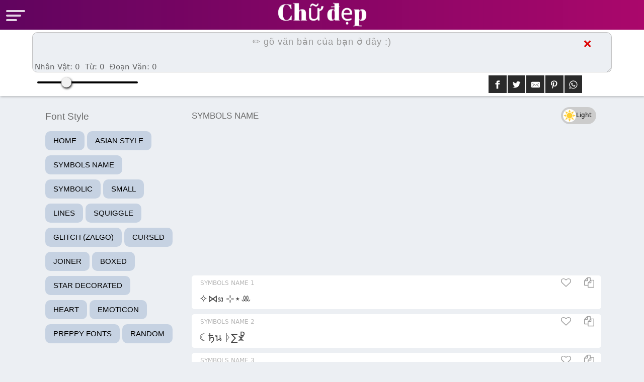

--- FILE ---
content_type: text/html
request_url: https://www.xn--chp-wqa4709ahja.com/symbols.html
body_size: 5318
content:
<!DOCTYPE html>
<html lang="vn">
<head>
  <title>ֆႸ♏฿ტȴ ჶტℵテֆ - (𝖈𝖔𝖕𝖞 𝕒𝕟𝕕 𝖕𝖆𝖘𝖙𝖊) 👉 chữ đẹp</title>
  <meta charset="utf-8"/>
  <meta http-equiv="Content-Type" content="text/html; charset=utf-8">
  <meta name="viewport" content="width=device-width, initial-scale=1, shrink-to-fit=no">
  <link rel="dns-prefetch" href="//cdnjs.cloudflare.com">
  <link rel="dns-prefetch" href="//www.googletagmanager.com">
  <link rel="dns-prefetch" href="//pagead2.googlesyndication.com">
  <link rel="icon" type="image/png" sizes="32x32" href="favicon-32x32.png">
  <link rel="icon" type="image/png" sizes="16x16" href="favicon-16x16.png">
  <link rel="canonical" href="https://www.chữđẹp.com/"/>
  <link rel="shortcut icon" type="image/x-icon" href="https://www.chữđẹp.com/favicon.ico">
  <meta name="description" content="ֆႸ♏฿ტȴ ჶტℵテֆ - generate symbols fonts with our free website and send these symbolic fonts on social media with your friends."/>
  <meta name="theme-color" content="#AA076B">
  <meta name="apple-mobile-web-app-capable" content="yes">
  <meta name="apple-mobile-web-app-status-bar-style" content="#AA076B">
  <meta name="apple-mobile-web-app-title" content="chữ đẹp">
  <meta name="apple-touch-icon" content="https://www.chữđẹp.com/apple-touch-icon.png">
  <meta name="msapplication-TileImage" content="https://www.chữđẹp.com/apple-touch-icon.png">
  <meta name="msapplication-TileColor" content="#AA076B">
  <meta property="og:locale" content="en_US"/>
  <meta property="og:type" content="website"/>
  <meta property="og:title" content="ֆႸ♏฿ტȴ ჶტℵテֆ - (𝖈𝖔𝖕𝖞 𝕒𝕟𝕕 𝖕𝖆𝖘𝖙𝖊) 👉 chữ đẹp"/>
  <meta property="og:description" content="ֆႸ♏฿ტȴ ჶტℵテֆ - generate symbols fonts with our free website and send these symbolic fonts on social media with your friends."/>
  <meta property="og:url" content="https://www.chữđẹp.com/"/>
  <meta property="og:image" content="https://www.chữđẹp.com/chudep.png"/>
  <meta name="twitter:card" content="summary_large_image"/>
  <meta name="twitter:description" content="ֆႸ♏฿ტȴ ჶტℵテֆ - generate symbols fonts with our free website and send these symbolic fonts on social media with your friends."/>
  <meta name="twitter:title" content="ֆႸ♏฿ტȴ ჶტℵテֆ - (𝖈𝖔𝖕𝖞 𝕒𝕟𝕕 𝖕𝖆𝖘𝖙𝖊) 👉 chữ đẹp"/>
  <meta name="twitter:image" content="https://www.chữđẹp.com/chudep.png"/>    

  <script async src="https://pagead2.googlesyndication.com/pagead/js/adsbygoogle.js?client=ca-pub-8776389171261678"
  crossorigin="anonymous"></script>
<link rel="stylesheet" href="main2.css">

</head>

<body>
<header>
  <div class="container">

    <span id="mobile-fly-menu">
<span></span>
<span></span>
<span></span>
</span>
<div class="menusection">
<button aria-label="Close" class="close">X</button>
<h2><a href="https://www.chữđẹp.com/"><img class="lazyload" width="400 " height="70" data-src="chữ-đẹp-logo.png" title="chữ đẹp logo" alt="chữ đẹp logo" /></a></h2>
<div class="bookmarks">
  <a href="privacy-policy.html" style="margin-bottom: 7px;">Privacy Policy</a>
  <br>
            <h3>Font Style</h3>
    
            <a href="/">Home</a>
            <a href="asian.html">Asian Style</a>
            <a href="symbols.html">Symbols Name</a>
            <a href="symbolic.html">Symbolic</a>
            <a href="small.html">small</a>
            <a href="lines.html">Lines</a>
            <a href="squiggle.html">Squiggle</a>
            <a href="ugly.html">Glitch (Zalgo)</a>
            <a href="cursed.html">cursed</a>
            <a href="joiner.html">Joiner</a>
            <a href="box.html">Boxed</a>
            <a href="stardecorated.html">Star Decorated</a>
            <a href="heartdecorated.html">Heart</a>
            <a href="emoticon.html">Emoticon</a>
            <a href="preppy.html">Preppy Fonts</a>
            <a href="random.html">Random</a>
            
            <div class="ads">
<script async src="https://pagead2.googlesyndication.com/pagead/js/adsbygoogle.js?client=ca-pub-8776389171261678"
     crossorigin="anonymous"></script>
<!-- chu dep -->
<ins class="adsbygoogle"
     style="display:block"
     data-ad-client="ca-pub-8776389171261678"
     data-ad-slot="4806290222"
     data-ad-format="auto"
     data-full-width-responsive="true"></ins>
<script>
     (adsbygoogle = window.adsbygoogle || []).push({});
</script>

          
        </div>
        <h3>Mood</h3>
            
            <a href="crazy.html">Crazy</a>
            <a href="cute.html">Cute</a>
            <a href="sad.html">Sad</a>
            <a href="happy.html">Happy</a>
            <a href="funky.html">Funky</a>
            <a href="angry.html">Angry</a>
            <a href="excited.html">Excited</a>
            <a href="surprised.html">Surprised</a>
            <a href="loving.html">Loving</a>
            
            <h3>Styles/themes:</h3>
            
            <a href="free-fire-fonts.html">Free Fire Fonts</a>
            <a href="birthday-fonts.html">Happy Birthday Fonts</a>
            <a href="halloween-fonts.html">Halloween Fonts</a>
            <a href="gaming-fonts.html">Gaming Fonts Fonts</a>
            <a href="christmas-fonts.html">Christmas Fonts</a>
            <a href="thankyou.html">Thankyou(Thanks Giving)</a>
            <a href="valentine.html">Valentine's Day Fonts</a>
            <a href="newyear.html">New Year fonts</a>
            <a href="weddinganniversary.html">wedding anniversary</a>

</div>
</div>
  
  <h2><a href="https://www.chữđẹp.com/"><img width="400 " height="70" src="chữ-đẹp-logo.png" title="chữ đẹp logo" alt="chữ đẹp logo" /></a></h2>
  </div>

</header>
<div class="mytext">
  <div class="containers" style="position: relative;">
    <textarea id="mytext" placeholder="✏️ gõ văn bản của bạn ở đây :)"></textarea><button
      class="clear">❌</button>
      <div class="count">
        <p>Nhân vật: <span id="charCount">0</span></p>
        <p>Từ: <span id="wordCount">0</span></p>
        <p>Đoạn văn: <span id="paragraphCount">0</span></p>
      </div>
  </div>
  <div class="settings-share">
    <div class="containers">
      <div class="settings"><input aria-label="slide" class="slider" type="range" id="fontSize" step="1" min="12" value="22" max="50"></div>
     
<div class="share-buttons">
  <span><font style="vertical-align: inherit;"><font style="vertical-align: inherit;">Share:</font></font></span>
  <a class="resp-sharing-button__link" href="https://facebook.com/sharer/sharer.php?u=www.xn--chp-wqa4709ahja.com.png" target="_blank" rel="noopener" aria-label="">
    <div class="resp-sharing-button resp-sharing-button--facebook resp-sharing-button--small"><div aria-hidden="true" class="resp-sharing-button__icon resp-sharing-button__icon--solid">
    <svg xmlns="http://www.w3.org/2000/svg" viewBox="0 0 24 24"><path d="M18.77 7.46H14.5v-1.9c0-.9.6-1.1 1-1.1h3V.5h-4.33C10.24.5 9.5 3.44 9.5 5.32v2.15h-3v4h3v12h5v-12h3.85l.42-4z"></path></svg>
    </div>
    </div>
    </a>
    
    <a class="resp-sharing-button__link" href="https://twitter.com/intent/tweet/?text=font%20ch%E1%BB%AF%20%C4%91%E1%BA%B9p%2C%201000%20ki%E1%BB%83u%20ch%E1%BB%AF%20%C4%91%E1%BA%B9p%2C%20t%E1%BA%A1o%20font%20ch%E1%BB%AF%20%C4%91%E1%BA%B9p%2C%20ch%E1%BB%AF%20ki%E1%BB%83u%2C%20vi%E1%BA%BFt%20font%20ch%E1%BB%AF%20%C4%91%E1%BA%B9p%20online%2C%20t%E1%BA%A1o%20ch%E1%BB%AF%20ki%E1%BB%83u%20sao%20ch%C3%A9p%20ch%C3%BAng%20ch%E1%BB%89%20v%E1%BB%9Bi%20m%E1%BB%99t%20c%C3%BA%20nh%E1%BA%A5p%20chu%E1%BB%99t.&amp;url=www.xn--chp-wqa4709ahja.com.png" target="_blank" rel="noopener" aria-label="">
    <div class="resp-sharing-button resp-sharing-button--twitter resp-sharing-button--small"><div aria-hidden="true" class="resp-sharing-button__icon resp-sharing-button__icon--solid">
    <svg xmlns="http://www.w3.org/2000/svg" viewBox="0 0 24 24"><path d="M23.44 4.83c-.8.37-1.5.38-2.22.02.93-.56.98-.96 1.32-2.02-.88.52-1.86.9-2.9 1.1-.82-.88-2-1.43-3.3-1.43-2.5 0-4.55 2.04-4.55 4.54 0 .36.03.7.1 1.04-3.77-.2-7.12-2-9.36-4.75-.4.67-.6 1.45-.6 2.3 0 1.56.8 2.95 2 3.77-.74-.03-1.44-.23-2.05-.57v.06c0 2.2 1.56 4.03 3.64 4.44-.67.2-1.37.2-2.06.08.58 1.8 2.26 3.12 4.25 3.16C5.78 18.1 3.37 18.74 1 18.46c2 1.3 4.4 2.04 6.97 2.04 8.35 0 12.92-6.92 12.92-12.93 0-.2 0-.4-.02-.6.9-.63 1.96-1.22 2.56-2.14z"></path></svg>
    </div>
    </div>
    </a>
    
    <a class="resp-sharing-button__link" href="/cdn-cgi/l/email-protection#[base64]" target="_self" rel="noopener" aria-label="">
    <div class="resp-sharing-button resp-sharing-button--email resp-sharing-button--small"><div aria-hidden="true" class="resp-sharing-button__icon resp-sharing-button__icon--solid">
    <svg xmlns="http://www.w3.org/2000/svg" viewBox="0 0 24 24"><path d="M22 4H2C.9 4 0 4.9 0 6v12c0 1.1.9 2 2 2h20c1.1 0 2-.9 2-2V6c0-1.1-.9-2-2-2zM7.25 14.43l-3.5 2c-.08.05-.17.07-.25.07-.17 0-.34-.1-.43-.25-.14-.24-.06-.55.18-.68l3.5-2c.24-.14.55-.06.68.18.14.24.06.55-.18.68zm4.75.07c-.1 0-.2-.03-.27-.08l-8.5-5.5c-.23-.15-.3-.46-.15-.7.15-.22.46-.3.7-.14L12 13.4l8.23-5.32c.23-.15.54-.08.7.15.14.23.07.54-.16.7l-8.5 5.5c-.08.04-.17.07-.27.07zm8.93 1.75c-.1.16-.26.25-.43.25-.08 0-.17-.02-.25-.07l-3.5-2c-.24-.13-.32-.44-.18-.68s.44-.32.68-.18l3.5 2c.24.13.32.44.18.68z"></path></svg>
    </div>
    </div>
    </a>
    
    <a class="resp-sharing-button__link" href="https://pinterest.com/pin/create/button/?url=www.xn--chp-wqa4709ahja.com.png&amp;media=www.xn--chp-wqa4709ahja.com.png&amp;description=font%20ch%E1%BB%AF%20%C4%91%E1%BA%B9p%2C%201000%20ki%E1%BB%83u%20ch%E1%BB%AF%20%C4%91%E1%BA%B9p%2C%20t%E1%BA%A1o%20font%20ch%E1%BB%AF%20%C4%91%E1%BA%B9p%2C%20ch%E1%BB%AF%20ki%E1%BB%83u%2C%20vi%E1%BA%BFt%20font%20ch%E1%BB%AF%20%C4%91%E1%BA%B9p%20online%2C%20t%E1%BA%A1o%20ch%E1%BB%AF%20ki%E1%BB%83u%20sao%20ch%C3%A9p%20ch%C3%BAng%20ch%E1%BB%89%20v%E1%BB%9Bi%20m%E1%BB%99t%20c%C3%BA%20nh%E1%BA%A5p%20chu%E1%BB%99t." target="_blank" rel="noopener" aria-label="">
    <div class="resp-sharing-button resp-sharing-button--pinterest resp-sharing-button--small"><div aria-hidden="true" class="resp-sharing-button__icon resp-sharing-button__icon--solid">
    <svg xmlns="http://www.w3.org/2000/svg" viewBox="0 0 24 24"><path d="M12.14.5C5.86.5 2.7 5 2.7 8.75c0 2.27.86 4.3 2.7 5.05.3.12.57 0 .66-.33l.27-1.06c.1-.32.06-.44-.2-.73-.52-.62-.86-1.44-.86-2.6 0-3.33 2.5-6.32 6.5-6.32 3.55 0 5.5 2.17 5.5 5.07 0 3.8-1.7 7.02-4.2 7.02-1.37 0-2.4-1.14-2.07-2.54.4-1.68 1.16-3.48 1.16-4.7 0-1.07-.58-1.98-1.78-1.98-1.4 0-2.55 1.47-2.55 3.42 0 1.25.43 2.1.43 2.1l-1.7 7.2c-.5 2.13-.08 4.75-.04 5 .02.17.22.2.3.1.14-.18 1.82-2.26 2.4-4.33.16-.58.93-3.63.93-3.63.45.88 1.8 1.65 3.22 1.65 4.25 0 7.13-3.87 7.13-9.05C20.5 4.15 17.18.5 12.14.5z"></path></svg>
    </div>
    </div>
    </a>
    
    <a class="resp-sharing-button__link" href="whatsapp://send?text=font%20ch%E1%BB%AF%20%C4%91%E1%BA%B9p%2C%201000%20ki%E1%BB%83u%20ch%E1%BB%AF%20%C4%91%E1%BA%B9p%2C%20t%E1%BA%A1o%20font%20ch%E1%BB%AF%20%C4%91%E1%BA%B9p%2C%20ch%E1%BB%AF%20ki%E1%BB%83u%2C%20vi%E1%BA%BFt%20font%20ch%E1%BB%AF%20%C4%91%E1%BA%B9p%20online%2C%20t%E1%BA%A1o%20ch%E1%BB%AF%20ki%E1%BB%83u%20sao%20ch%C3%A9p%20ch%C3%BAng%20ch%E1%BB%89%20v%E1%BB%9Bi%20m%E1%BB%99t%20c%C3%BA%20nh%E1%BA%A5p%20chu%E1%BB%99t.%20www.xn--chp-wqa4709ahja.com.png" target="_blank" rel="noopener" aria-label="">
    <div class="resp-sharing-button resp-sharing-button--whatsapp resp-sharing-button--small"><div aria-hidden="true" class="resp-sharing-button__icon resp-sharing-button__icon--solid">
    <svg xmlns="http://www.w3.org/2000/svg" viewBox="0 0 24 24"><path d="M20.1 3.9C17.9 1.7 15 .5 12 .5 5.8.5.7 5.6.7 11.9c0 2 .5 3.9 1.5 5.6L.6 23.4l6-1.6c1.6.9 3.5 1.3 5.4 1.3 6.3 0 11.4-5.1 11.4-11.4-.1-2.8-1.2-5.7-3.3-7.8zM12 21.4c-1.7 0-3.3-.5-4.8-1.3l-.4-.2-3.5 1 1-3.4L4 17c-1-1.5-1.4-3.2-1.4-5.1 0-5.2 4.2-9.4 9.4-9.4 2.5 0 4.9 1 6.7 2.8 1.8 1.8 2.8 4.2 2.8 6.7-.1 5.2-4.3 9.4-9.5 9.4zm5.1-7.1c-.3-.1-1.7-.9-1.9-1-.3-.1-.5-.1-.7.1-.2.3-.8 1-.9 1.1-.2.2-.3.2-.6.1s-1.2-.5-2.3-1.4c-.9-.8-1.4-1.7-1.6-2-.2-.3 0-.5.1-.6s.3-.3.4-.5c.2-.1.3-.3.4-.5.1-.2 0-.4 0-.5C10 9 9.3 7.6 9 7c-.1-.4-.4-.3-.5-.3h-.6s-.4.1-.7.3c-.3.3-1 1-1 2.4s1 2.8 1.1 3c.1.2 2 3.1 4.9 4.3.7.3 1.2.5 1.6.6.7.2 1.3.2 1.8.1.6-.1 1.7-.7 1.9-1.3.2-.7.2-1.2.2-1.3-.1-.3-.3-.4-.6-.5z"></path></svg>
    </div>
    </div>
    </a>

    
  
  </div>
</div>
</div>
  </div>
  </div>
  <div class="mains">


      <div class="containers">
        <div class="color-switch">
  <label class="switch">
      <input type="checkbox" class="daynight" id="color-switch-toggle">
      <span class="slidertoggle"></span>
      <span class="slider-text light-text">Light</span>
      <span class="slider-text dark-text">Dark</span>
  </label>

</div>
        <div class="recentfontslistmain">
        <div class="recentfontslistlist">
        <h2>Symbols name</h2>
<div class="ads">
<script data-cfasync="false" src="/cdn-cgi/scripts/5c5dd728/cloudflare-static/email-decode.min.js"></script><script async src="https://pagead2.googlesyndication.com/pagead/js/adsbygoogle.js?client=ca-pub-8776389171261678"
     crossorigin="anonymous"></script>
<!-- chu dep -->
<ins class="adsbygoogle"
     style="display:block"
     data-ad-client="ca-pub-8776389171261678"
     data-ad-slot="4806290222"
     data-ad-format="auto"
     data-full-width-responsive="true"></ins>
<script>
     (adsbygoogle = window.adsbygoogle || []).push({});
</script>


</div>
        <div class="recentfontslist"><section class="toll"><a class="icon-share"></a><a class="icon-copy"></a><a class="icon-heart-empty"></a></section><span class="namefont">symbols name 1</span>
        <p class="symbolQCharMap">﹆ꮺ⊹𓂅ǂ ﹅⋆ᯅǂ𓂅</p>
        </div>
        <div class="recentfontslist"><section class="toll"><a class="icon-share"></a><a class="icon-copy"></a><a class="icon-heart-empty"></a></section><span class="namefont">symbols name 2</span>
        <p class="symbolQCharMap2">♏นᚦ@ᶉ ȴ∑テᶉ@</p>
        </div>
        <div class="recentfontslist"><section class="toll"><a class="icon-share"></a><a class="icon-copy"></a><a class="icon-heart-empty"></a></section><span class="namefont">symbols name 3</span>
        <p class="symbolQCharMap3">♍ϋ∂ắᚱ ḽҾナᚱắ</p>
        </div>
        </div>
        </div>
        <div class="page-load-status">
        <div class="aload infinite-scroll-request">
        <span></span>
        <span></span>
        <span></span>
        <span></span>
        </div>
        <p class="infinite-scroll-last">ღƪ(ˆ◡ˆ)ʃ♡ Đó là tất cả những gì chúng tôi có cho chữ đẹp ♡ƪ(ˆ◡ˆ)ʃ♪</p>
        <p class="infinite-scroll-error">Error Contact <a href="/cdn-cgi/l/email-protection" class="__cf_email__" data-cfemail="f19f988598829993909b909bc0c6b1969c90989ddf929e9c">[email&#160;protected]</a></p>
        </div>
        <p class="aryapage">
        <a class="aryapage-next" href="symbolic.html">Next page</a>
        </p>
        </div>
        <div class="bookmarks-2">
            <h3>Font Style</h3>
    
            <a href="/">Home</a>
            <a href="asian.html">Asian Style</a>
            <a href="symbols.html">Symbols Name</a>
            <a href="symbolic.html">Symbolic</a>
            <a href="small.html">small</a>
            <a href="lines.html">Lines</a>
            <a href="squiggle.html">Squiggle</a>
            <a href="ugly.html">Glitch (Zalgo)</a>
            <a href="cursed.html">cursed</a>
            <a href="joiner.html">Joiner</a>
            <a href="box.html">Boxed</a>
            <a href="stardecorated.html">Star Decorated</a>
            <a href="heartdecorated.html">Heart</a>
            <a href="emoticon.html">Emoticon</a>
            <a href="preppy.html">Preppy Fonts</a>
            <a href="random.html">Random</a>
            
            <div class="ads">
<script data-cfasync="false" src="/cdn-cgi/scripts/5c5dd728/cloudflare-static/email-decode.min.js"></script><script async src="https://pagead2.googlesyndication.com/pagead/js/adsbygoogle.js?client=ca-pub-8776389171261678"
     crossorigin="anonymous"></script>
<!-- chu dep -->
<ins class="adsbygoogle"
     style="display:block"
     data-ad-client="ca-pub-8776389171261678"
     data-ad-slot="4806290222"
     data-ad-format="auto"
     data-full-width-responsive="true"></ins>
<script>
     (adsbygoogle = window.adsbygoogle || []).push({});
</script>

          
        </div>
        <h3>Mood</h3>
            
            <a href="crazy.html">Crazy</a>
            <a href="cute.html">Cute</a>
            <a href="sad.html">Sad</a>
            <a href="happy.html">Happy</a>
            <a href="funky.html">Funky</a>
            <a href="angry.html">Angry</a>
            <a href="excited.html">Excited</a>
            <a href="surprised.html">Surprised</a>
            <a href="loving.html">Loving</a>
            
            <h3>Styles/themes:</h3>
            
            <a href="free-fire-fonts.html">Free Fire Fonts</a>
            <a href="birthday-fonts.html">Happy Birthday Fonts</a>
            <a href="halloween-fonts.html">Halloween Fonts</a>
            <a href="gaming-fonts.html">Gaming Fonts Fonts</a>
            <a href="christmas-fonts.html">Christmas Fonts</a>
            <a href="thankyou.html">Thankyou(Thanks Giving)</a>
            <a href="valentine.html">Valentine's Day Fonts</a>
            <a href="newyear.html">New Year fonts</a>
            <a href="weddinganniversary.html">wedding anniversary</a>
          </div>
  </div>

  <script src="https://cdnjs.cloudflare.com/ajax/libs/jquery/3.5.1/jquery.min.js"></script>  
<script type="text/javascript" src="phpdadax.js?ver=3"></script>

          <!-- when copied open another modal -->
    <div id="clock"><span id="seconds">15</span></div>
    <div id="clickmodal" class="clickmodal">
  <button aria-label="Close" class="close-button" id="close-button">x</button>
  <div id="clickmodal_header" class="symbol_content">Modal Header</div>
      <div class="ads-sec">
          <ins class="adsbygoogle" style="display:block" data-ad-client="ca-pub-8776389171261678" data-ad-slot="1815829647" data-ad-format="auto" data-full-width-responsive="true"></ins>
          <script data-cfasync="false" src="/cdn-cgi/scripts/5c5dd728/cloudflare-static/email-decode.min.js"></script><script>
              (adsbygoogle = window.adsbygoogle || []).push({});
              </script>
          </div>
  <div class="clickmodal-footer clickmodal-footer-close" id="clickmodal-footer-close">Close</div>
  </div>
  <footer>
        <h1>ֆႸ♏฿ტȴ ჶტℵテֆ - (𝖈𝖔𝖕𝖞 𝕒𝕟𝕕 𝖕𝖆𝖘𝖙𝖊) 👉 chữ đẹp</h1>
    <div class="description">
    <p>ֆႸ♏฿ტȴ ჶტℵテֆ - generate symbols fonts with our free website and send these symbolic fonts on social media with your friends.</p>
    </div>

    <div class="copyright-area">© Copyright 2023-24 <a id="credit" href="https://www.chữđẹp.com/"
        target="_blank" title="chữ đẹp"> chữđẹp.com</a></div>
  </footer>
  
        <!-- Google Analytics load on scroll -->
        <script>
          function analyticsOnScroll() {
              var head = document.getElementsByTagName('head')[0]
              var script = document.createElement('script')
              script.type = 'text/javascript';
              script.src = 'https://www.googletagmanager.com/gtag/js?id=G-GKNG1QQYPH'
              head.appendChild(script);
          
              document.removeEventListener('scroll', analyticsOnScroll);
          };
          
          document.addEventListener('scroll', analyticsOnScroll);
      </script>
      
      <!-- Google tag (gtag.js) -->
      <script>
          window.dataLayer = window.dataLayer || [];
          function gtag(){dataLayer.push(arguments);}
          gtag('js', new Date());
          
          gtag('config', 'G-GKNG1QQYPH');
      </script>
<script defer src="https://static.cloudflareinsights.com/beacon.min.js/vcd15cbe7772f49c399c6a5babf22c1241717689176015" integrity="sha512-ZpsOmlRQV6y907TI0dKBHq9Md29nnaEIPlkf84rnaERnq6zvWvPUqr2ft8M1aS28oN72PdrCzSjY4U6VaAw1EQ==" data-cf-beacon='{"version":"2024.11.0","token":"37661b34e98346c1a82d9ef87398b8d1","r":1,"server_timing":{"name":{"cfCacheStatus":true,"cfEdge":true,"cfExtPri":true,"cfL4":true,"cfOrigin":true,"cfSpeedBrain":true},"location_startswith":null}}' crossorigin="anonymous"></script>
</body>

</html>

--- FILE ---
content_type: text/html; charset=utf-8
request_url: https://www.google.com/recaptcha/api2/aframe
body_size: 268
content:
<!DOCTYPE HTML><html><head><meta http-equiv="content-type" content="text/html; charset=UTF-8"></head><body><script nonce="VQK4eFJCgBxVULomAusqSw">/** Anti-fraud and anti-abuse applications only. See google.com/recaptcha */ try{var clients={'sodar':'https://pagead2.googlesyndication.com/pagead/sodar?'};window.addEventListener("message",function(a){try{if(a.source===window.parent){var b=JSON.parse(a.data);var c=clients[b['id']];if(c){var d=document.createElement('img');d.src=c+b['params']+'&rc='+(localStorage.getItem("rc::a")?sessionStorage.getItem("rc::b"):"");window.document.body.appendChild(d);sessionStorage.setItem("rc::e",parseInt(sessionStorage.getItem("rc::e")||0)+1);localStorage.setItem("rc::h",'1769007612143');}}}catch(b){}});window.parent.postMessage("_grecaptcha_ready", "*");}catch(b){}</script></body></html>

--- FILE ---
content_type: text/css
request_url: https://www.xn--chp-wqa4709ahja.com/main2.css
body_size: 20318
content:
@font-face {
	font-family: 'fontello';
	src: url('../font/fontello.eot?40485502');
	src: url('../font/fontello.eot?40485502#iefix') format('embedded-opentype'),
		 url('../font/fontello.svg?40485502#fontello') format('svg');
	font-weight: normal;
	font-style: 400;
  }
  @font-face {
	font-family: 'fontello';
	src: url('[data-uri]') format('woff'),
		 url('[data-uri]') format('truetype');
  }

  [class^="icon-"]:before, [class*=" icon-"]:before {
	font-family: "fontello";
	font-style: normal;
	font-weight: normal;
	speak: never;
  
	display: inline-block;
	text-decoration: inherit;
	width: 1em;
	margin-right: .2em;
	text-align: center;
	/* opacity: .8; */
  
	/* For safety - reset parent styles, that can break glyph codes*/
	font-variant: normal;
	text-transform: none;
  
	/* fix buttons height, for twitter bootstrap */
	line-height: 1em;
  
	/* Animation center compensation - margins should be symmetric */
	/* remove if not needed */
	margin-left: .2em;
  
	/* you can be more comfortable with increased icons size */
	/* font-size: 120%; */
	
	/* Font smoothing. That was taken from TWBS */
	-webkit-font-smoothing: antialiased;
	-moz-osx-font-smoothing: grayscale;
  
	/* Uncomment for 3D effect */
	/* text-shadow: 1px 1px 1px rgba(127, 127, 127, 0.3); */
  }
  
  .icon-share:before { content: '\e800'; } /* '' */
  .icon-print:before { content: '\e801'; } /* '' */
  .icon-gmail:before { content: '\e802'; } /* '' */
  .icon-heart-empty:before { content: '\e803'; } /* '' */
  .icon-up-open:before { content: '\e804'; } /* '' */
  .icon-shuffle:before { content: '\e805'; } /* '' */
  .icon-twitter:before { content: '\f099'; } /* '' */
  .icon-copy:before { content: '\f0c5'; } /* '' */
  .icon-sun:before { content: '\f185'; } /* '' */
  .icon-moon:before { content: '\f186'; } /* '' */
  .icon-pinterest:before { content: '\f231'; } /* '' */
  .icon-whatsapp:before { content: '\f232'; } /* '' */
   

  section.toll {
    right: 0px;
    left: auto;
    top: -11px;
    padding: 0;
    position: absolute;
}
  .toll a {
    border: none;
    background: transparent;
    font-size: 20px;
    padding: 9px;
    cursor: pointer;
    color: #999;
    border-radius: 5px;
    float: right;
}
.icon-heart-empty {
	cursor: pointer;
  }
  a.icon-share {
    display: none;
}
button.sharess.print-button-print i {
    color: #fff;
}

/*  */
.popup {
    display: none;
    position: fixed;
    top: 85%;
    left: 50%;
    transform: translate(-50%, -50%);
    padding: 0;
    background: #fff;
    border: 1px solid #ccc;
    box-shadow: 0px 6px 7px 4px #28282833;
    z-index: 1000;
    border-radius: 10px;
    width: 300px;
    text-align: center;
    text-transform: uppercase;
    font-weight: bold;
}
.popup p {
    margin: 0;
    padding: 5px;
}
.share-options {
	margin-top: 10px;
  }
  
  .note {
	display: block;
	margin-bottom: 5px;
  }
  
  .share-link {
	display: inline-block;
	margin-right: 10px;
	font-size: 20px;
  }
body,
h1,
h2,
h3,
h4,
h5 {
	font-family: sans-serif
}

.containers,
.menusection h2 a,
.share-link,
header {
	text-align: center
}

.font-size span,
.links a,
.mytext p,
.randomgen,
.share,
.share-buttons span,
h2,
h4,
header .site-title span {
	text-transform: uppercase
}

.bookmarks-2 a,
a {
	text-decoration: none
}

#mytext,
body {
	font-weight: 400
}
.mains {
    width: 86%;
    float: left;
    margin-left: 7%;
    margin-right: 7%;
    margin-top: 17px;
}
::-webkit-scrollbar-thumb {
	background: #405de6
}

::-webkit-scrollbar-track {
	background: #f9f9f9
}

::-webkit-scrollbar {
	width: 2px;
	height: 2px
}

*,
body,
html {
	box-sizing: border-box;
	font-family: system-ui, -apple-system, BlinkMacSystemFont, 'Segoe UI', Roboto, Oxygen, Ubuntu, Cantarell, 'Open Sans', 'Helvetica Neue', sans-serif;
}

body,
html {
	padding: 0;
	margin: 0;
	line-height: 1.5
}

body {
	padding: 0;
	background: #eceff3;
	float: left;
	width: 100%;
}

.ads,
.bookmarks,
.bookmarks a,
.cats a,
.menusection,
.separator,
.settings,
h2 {
	float: left
}

.font-size,
.share-buttons {
	float: right
}

.share-buttons i {
    background: none;
    font-size: 21px;
    color: #fff;
}

.bookmarks a,
.bookmarks-2 a {
	text-transform: uppercase;
	font-size: 15px;
	font-family: sans-serif
}
.bookmarks-2 a{
	margin: 5px 0;
    background: #c6d2e2;
    color: #000000;
    text-align: left;
    display: inline-block;
    padding: 8px 16px;
    border-radius: 10px;
    transition: all .2s ease-in-out;
    text-decoration: none;
}
.bookmarks-2 a:hover{
	background: #333;
	color: #fff;
}
.bookmarks-2 h3 {
    margin: 10px 0;
	color: #6b6b6b;
}

span.note {
	position: absolute;
	left: inherit;
	right: 85px;
	top: 0;
	color: #474444
}

h1,
h2,
h3,
h4,
h5 {
	font-weight: 300
}

input::placeholder {
	color: #888;
	opacity: 1
}

.recentfontslist:hover {
	border: 1px solid #b4b4b4
}

.recentfontslist:hover p {
	color: #00008b;
	transform: scale(1.01);
}

header {
	width: 100%;
	margin: 0;
background: #AA076B;
    background: -webkit-linear-gradient(to right, #61045F, #AA076B);
    background: linear-gradient(to right, #61045F, #AA076B);
	z-index: 9999;
	border-bottom: none;
	float: left;
	position: relative;
}

header .site-title span {
	font-weight: 600;
	letter-spacing: 1px;
	color: #ffffff8c;
	font-size: 12px;
	display: block
}

.settings-share {
	width: 100%;
	margin: auto;
	float: left;
}

.settings-share .containers {
    display: flex;
    justify-content: space-between;
    width: 74%;
    margin: auto;
    float: none;
    padding: 5px 0 2px 0;
}

.menusection {
	width: 33%;
	position: fixed;
	left: 0;
	top: 0;
	bottom: 0;
	-webkit-box-shadow: 8px 0 17px 0 #000;
	-moz-box-shadow: 8px 0 17px 0 rgba(0, 0, 0, .28);
	box-shadow: 8px 0 17px 0 #000;
	padding: 4px;
	display: none;
background: #AA076B;
    background: -webkit-linear-gradient(to right, #61045F, #AA076B);
    background: linear-gradient(to right, #61045F, #AA076B);
	z-index: 9999
}
.menusection img {
    width: 220px;
    height: auto;
}
#random-cloud div,
.bookmarks a,
.cats a,
.links a,
.resp-sharing-button__icon,
.resp-sharing-button__link,
.toplink a {
	display: inline-block
}

#random-cloud div,
.aload,
.mytext,
.recentfontslist {
	position: relative
}

.menusection .close {
	position: absolute;
	right: -45px;
	top: 10px;
	font-size: 18px;
	padding: 10px 17px;
	border: none;
	background: #13d213;
	color: #fff;
	border-radius: 0 3px 3px 0;
	cursor: pointer;
	z-index: 3
}

.menusection h2 a {
	font-size: 18px;
	margin: 0 0 3px;
	text-transform: capitalize
}

.bookmarks{
	padding: 5px;
	width: 100%;
	overflow-y: scroll;
	height: 80%
}
.bookmarks h3 {
    text-align: right;
    padding: 10px 5px;
    margin: 0;
    text-transform: uppercase;
}

#random-cloud{
	width: 100%;
	overflow: auto;
	text-align: center
}

.bookmarks a {
	width: 100%;
	text-align: right;
	color: #4682b4;
	padding: 8px 10px;
	border-radius: 6px;
	font-size: 17px;
}

.bookmarks a:hover {
	background: #05a82e;
	color: #fff
}

#random-cloud div:hover,
.menusection .bookmarks a:hover,
.toplink a:hover {
	background: #fff;
	color: #000
}

.bookmarks-2 {
    width: 23%;
    float: left;
    margin-right: 3%;
}

.resp-sharing-button--email,
.resp-sharing-button--facebook,
.resp-sharing-button--pinterest,
.resp-sharing-button--telegram,
.resp-sharing-button--tumblr,
.resp-sharing-button--twitter,
.resp-sharing-button--whatsapp {
	background-color: #2a2a2a;
}

.menusection .bookmarks a {
	color: #ffffffb5
}

.cats {
    float: left;
}
.cats a {
	width: auto;
	font-size: 14px;
	border: 1px solid;
	margin: 4px 3px;
	color: #fff;
	background: darkgreen
}

.mytext p,
h4 {
	color: #777
}

header h2{
	padding: 5px 0;
	width: 100%;
}
header img {
    display: block;
    margin: auto;
	width: 280px;
	height: auto;
}

.site-title img {
	width: 200px;
	padding-top: 7px
}

.resp-sharing-button__link {
	text-decoration: none;
	color: #fff;
	margin: 1px
}

.resp-sharing-button {
	/* border-radius: 50%; */
	transition: 25ms ease-out;
	padding: .3em .55em;
	font-family: Helvetica Neue, Helvetica, Arial, sans-serif;
	font-size: 17px;
}

.resp-sharing-button__icon svg {
	width: 1em;
	height: 1em;
	margin-right: .4em;
	vertical-align: top
}

.resp-sharing-button--small svg {
	margin: 0;
	vertical-align: middle
}

.resp-sharing-button__icon {
	stroke: #fff;
	fill: none
}

.resp-sharing-button__icon--solid,
.resp-sharing-button__icon--solidcircle {
	fill: #fff;
	stroke: none
}

.resp-sharing-button--twitter:hover {
	background-color: #2795e9
}

.resp-sharing-button--pinterest:hover {
	background-color: #dc143c
}

.resp-sharing-button--tumblr:hover {
	background-color: #4682b4
}

.resp-sharing-button--facebook:hover {
	background-color: #2d4373
}

.resp-sharing-button--email:hover {
	background-color: #5e5e5e
}

.resp-sharing-button--whatsapp:hover {
	background-color: #1da851
}

.resp-sharing-button--telegram:hover {
	background-color: #4b97d1
}

.containers {
    width: 74%;
    margin: 0 auto;
    float: right;
	position: relative;
}

h2 {
	color: #6b6b6b;
	width: 100%;
	font-size: 17px;
	margin: 0;
	text-align: left;
	padding: 10px 5px;
	border-radius: 10px
}

#random-cloud {
    font-family: Arial Unicode MS, lucida grande, tahoma, verdana, arial, sans-serif;
    height: 120px;
    border-top: none;
    border-bottom: none;
    position: relative;
    bottom: 12px;
}

#mytext,
h1 {
	font-family: sans-serif
}

#random-cloud div {
	padding: 10px;
	border-radius: 10px;
	cursor: pointer;
	border: 1px solid transparent;
	color: #444
}

#random-cloud div:hover {
	border: 1px solid #ececec
}

#random-cloud button {
	top: -5px !important;
	right: -15px !important;
	padding: 3px 8px !important
}

#random-cloud .size10 {
	font-size: 35px
}

#random-cloud .size9 {
	font-size: 32px
}

#random-cloud .size8 {
	font-size: 29px
}

#random-cloud .size7 {
	font-size: 26px
}

#random-cloud .size6 {
	font-size: 25px
}

#mytext,
#random-cloud .size5 {
	font-size: 22px
}

#random-cloud .size4 {
	font-size: 19px
}

#random-cloud .size3 {
	font-size: 16px
}

#random-cloud .size2 {
	font-size: 14px
}

#random-cloud .size1 {
	font-size: 13px
}

.ads {
	display: table !important;
	margin: 5px 0 !important;
	clear: both;
	width: 100% !important
}

#mobile-fly-menu {
	display: block;
	position: absolute;
	cursor: pointer;
	width: 50px;
	height: 40px;
	float: left;
	top: 10px;
}

#mobile-fly-menu:hover span,
#mytext,
.links,
.recentfontslist {
	background: #fff
}

#mobile-fly-menu span:first-child {
	top: 10px;
	width: 38px
}

#mobile-fly-menu span:nth-child(2) {
	top: 19px;
	width: 30px
}

#mobile-fly-menu span:nth-child(3) {
	top: 28px;
	width: 22px
}

#mobile-fly-menu span {
	-webkit-border-radius: 2px;
	-moz-border-radius: 2px;
	-ms-border-radius: 2px;
	-o-border-radius: 2px;
	border-radius: 2px;
	display: block;
	position: absolute;
	left: 12px;
	-webkit-transform: rotate(0);
	-moz-transform: rotate(0);
	-ms-transform: rotate(0);
	-o-transform: rotate(0);
	transform: rotate(0);
	-webkit-transition: .25s ease-in-out;
	-moz-transition: .25s ease-in-out;
	-ms-transition: .25s ease-in-out;
	-o-transition: .25s ease-in-out;
	transition: .25s ease-in-out;
	height: 4px;
	background: #ffffffd4;
}

.mytext {
    width: 100%;
    padding: 5px 0 3px 0;
    float: left;
    background: #fff;
    box-shadow: 1px 2px 4px 0 rgb(0 0 0 / 21%);
}
.mytext .containers {
    float: none;
    width: 90%;
}

.mytext .clear {
	position: absolute;
	right: 26px;
	color: #de0707;
	font-size: 20px;
	padding: 5px 15px;
	line-height: 1.5;
	background: 0 0;
	border: none;
	z-index: 999;
	cursor: pointer;
	top: 3px;
	outline: 0
}

.mytext .clear:hover,
.top-link a:hover {
	color: #000
}

.mytext p {
	font-size: 12px;
	padding: 0;
	margin: 5px 0 0
}

.mytext.fixedtop {
	position: fixed;
    top: 0;
    right: 0;
    left: 0;
    width: 100%;
    z-index: 999999;
    margin: auto;
}
.count {
    display: flex;
    /* padding: 0px 10px 3px 10px; */
    justify-content: center;
    position: absolute;
    bottom: 0;
    left: 0;
    opacity: 0.6;
}

.count p {
    color: black;
    margin: 0 5px;
    font-size: 14.5px;
    text-transform: capitalize;
}
.share-buttons span {
	padding: 8px 0;
	font-size: 14px;
	float: left;
	color: #ffffff80
}

.font-size span,
.share-link {
	color: #ffffff82;
	font-size: 13px
}

.settings input {
	box-shadow: none;
	cursor: pointer;
	padding: 2px;
	width: 200px
}

.font-size {
	padding: 5px
}

.share-link {
	display: block;
	float: left;
	width: 100%;
	padding: 10px 0
}

.slider {
	-webkit-appearance: none;
	width: 220px;
	height: 2px;
	background: black;
	outline: 0;
	border-radius: 3px;
	margin-left: 10px
}

.links,
.loadmore,
.page-load-status,
.recentfontslist,
.recentfontslistmain,
footer,
h4,
p.aryapage {
	float: left;
	width: 100%
}
p.aryapage {
    margin: 0;
    padding: 0;
}

.slider:hover {
	opacity: 1
}

.slider::-webkit-slider-thumb {
	-webkit-appearance: none;
	appearance: none;
	width: 20px;
	height: 20px;
	background: #f1f1f1;
	cursor: pointer;
	border-radius: 50%;
	box-shadow: 1px 2px 4px 0 #000
}

.slider::-moz-range-thumb {
	width: 25px;
	height: 25px;
	background: #f1f1f1;
	cursor: pointer;
	border-radius: 50%;
	box-shadow: 1px 2px 4px 0 #000
}

.recentfontslistmain,
.mains {
	background: #eceff3;
}

.recentfonts,
.recentfontslistlist {
	display: block;
	float: left;
	text-align: left;
	width: 100%;
	position: relative
}

#load-more,
#mytext,
.links,
.links a,
.page-load-status,
footer,
h1,
p.loadmore,
p.other-platform {
	text-align: center
}
footer .containers {
    float: none;
}

.data,
.site-link a,
footer p,
h4 {
	text-align: left
}

.recentfontslist {
    cursor: pointer;
    margin: 5px;
    padding: 25px 0 0 12px;
    position: relative;
    border: 1px solid #fff;
    flex-direction: row;
    justify-content: space-between;
    background: #fff;
    float: left;
    width: 100%;
    border-radius: 5px;
}

.recentfontslist span {
    color: #b6b6b6;
    position: absolute;
    top: 5px;
    padding: 0px 11px;
    left: 5px;
    text-transform: uppercase;
    font-size: 12px;
    border-radius: 5px;
}
.recentfontslist p {
    margin: 0;
    padding: 5px 2px;
    font-size: 20px;
    text-align: left;
    color: #444;
    border-radius: 5px;
}

#random-cloud button,
.recentfontslist button,
.share-link button {
	position: absolute;
	top: 5px;
	right: 0;
	background: #fff;
	border: 1px solid #3e5b9b1f;
	color: #444;
	font-size: 13px;
	padding: 2px 10px;
	border-radius: 50px;
	font-variant-caps: all-small-caps;
	letter-spacing: 1px;
	-webkit-transition: margin-right .3s cubic-bezier(.23, 1, .32, 1);
	-o-transition: margin-right .3s cubic-bezier(.23, 1, .32, 1);
	transition: margin-right .3s cubic-bezier(.23, 1, .32, 1)
}

p.loadmore {
	clear: both;
	margin-bottom: 0
}

h4 {
	backface-visibility: hidden;
	margin: 0;
	padding: 10px
}

.share {
	padding-top: 15px;
	display: block;
	float: left;
	color: #ffffff70;
	margin-right: 5px;
	font-size: 12px
}

#mytext {
	width: 100%;
	height: 80px;
	padding: .3em 0;
	outline: 0;
	-webkit-box-sizing: border-box;
	-moz-box-sizing: border-box;
	box-sizing: border-box;
	border: 1px solid #c3c3c3;
	border-radius: 10px;
	letter-spacing: .02em;
	line-height: 1.4;
	margin: auto;
	display: block;
	letter-spacing: 1px;
	background: #eceff3;
	font-size: 20px;
}

.links a,
.toplink a {
	border-radius: 3px
}

#mytext::placeholder {
	color: #999;
	font-size: 18px
}

.toplink {
	float: left;
	margin-left: 5px
}

.toplink a {
	padding: 7px 15px;
	color: #0d67ce;
	font-size: 14px;
	background: #023c80
}

.links a,
.links a:hover,
footer,
footer a {
	color: #fff
}

.page-load-status {
    color: #3b3b3b;
    background: #eceff3;
}

.infinite-scroll-last {
	font-size: 20px;
	margin: 2px 0;
	padding: 2px 0
}

a.aryapage-next {
	visibility: hidden
}

footer {
	text-overflow: ellipsis;
	overflow: hidden;
	padding-bottom: 50px;
	background: #1d1d1d;
}
.description p {
    font-size: 18px;
    text-align: center;
}
.data {
    width: 80%;
    margin: auto;
}
.data p{
	font-size: 17px;
}
.data li{
	line-height: 2;
}

footer h2,
footer h3,
footer h4 {
	color: #fff;
	text-transform: capitalize;
	font-size: 23px
}
h1{
	color: #fff;
}

footer img {
    max-width: 850px;
    border: 2px solid #fff;
	height: auto;
}

img.example {
	width: 320px
}

h1 {
	font-size: 2.3em
}

.data h2,
.data h3,
.data h4 {
	padding-left: 0
}

p.other-platform img {
	width: auto;
	height: 90px
}

.links {
    background: transparent;
    display: block;
    margin: 10px 0;
    text-align: left;
}

.links a {
    background: #405de6;
    font-size: 17px;
    cursor: pointer;
    justify-content: center;
    padding: 7px 13px;
    display: inline-block;
    margin: 5px 0px;
    border-radius: 10px;
    color: #fff !important;
}

.links a:hover {
	background: #000
}

.aload {
	font-size: 20px;
	width: 4em;
	height: 1em;
	margin: 15px auto;
}

.aload span {
    display: block;
    width: 1em;
    height: 1em;
    background: #000;
    border: solid 2px #ffffff78;
    position: absolute;
    animation-duration: 0.5s;
    animation-timing-function: ease;
    animation-iteration-count: infinite;
}

.aload span:first-child,
.aload span:nth-child(2) {
	left: 0
}

.aload span:nth-child(3) {
	left: 1.5em
}

@keyframes reveal {
	from {
		transform: scale(.001)
	}

	to {
		transform: scale(1)
	}
}

@keyframes slide {
	to {
		transform: translateX(1.5em)
	}
}

.aload span:first-child {
	animation-name: reveal
}

.aload span:nth-child(2),
.aload span:nth-child(3) {
	animation-name: slide
}

.aload span:nth-child(4) {
	left: 3em;
	animation-name: reveal;
	animation-direction: reverse
}

#load-more {
	font-size: 17px;
	padding: 10px 55px;
	border: 1px solid #dcdcdc;
	color: #444;
	margin: 10px 0 5px;
	cursor: pointer;
	background: #e3e3e3;
	outline: 0;
	border-radius: 10px
}

#load-more:hover {
	background: #f1f1f1;
	color: #000
}

#scroll,
.randomgen {
	display: none;
	position: fixed;
	bottom: 24%;
	right: 0;
	background: #fff;
	z-index: 99999;
	color: #8e8e8e;
	font-size: 20px;
	border: none;
	outline: 0;
	cursor: pointer;
	padding: 7px 11px;
	box-shadow: 1px 2px 4px 0 rgba(0, 0, 0, .21);
	border-radius: 2px
}

.randomgen,
.site-link {
	position: absolute;
	right: 0
}

.randomgen {
	display: block;
    float: right;
    background: #fff;
    bottom: auto;
    position: relative;
	top: 3px;
}
.randomgen i, #scroll i{
	color: black;
}
#scroll:hover i, .randomgen:hover i{
	color: #fff;
}

#scroll:hover,
.randomgen:hover {
	color: #fff;
	background: grey
}

.site-link {
	left: 0;
	bottom: 0;
	padding-bottom: 20px
}

.site-link a {
	font-size: 20px;
	display: block;
	padding: 3px 20px
}

.site-link a:hover {
	color: #fff9
}

.top-link a {
	display: inline-block;
	border-radius: 3px;
	color: #444;
	padding: 5px 10px;
	margin: 7px 2px
}

#loader {
	border: 16px solid #eceff3;
	border-top: 16px solid #3a22bc;
	border-radius: 50%;
	width: 50px;
	height: 50px;
	position: fixed;
	bottom: 25%;
	left: 50px;
	z-index: 999;
	animation: .5s linear infinite spin
}

@keyframes spin {
	0% {
		transform: rotate(0)
	}

	100% {
		transform: rotate(360deg)
	}
}
/*  */
.print-buttons, .share-buttons {
    color: #fff;
    display: flex;
    align-items: center;
    margin: 0 5%;
}

.sharess {
    background: transparent;
    border: none;
	cursor: pointer;
	color: #fff;
}
.sharess i:before {
    margin: 0;
    font-size: 20px;
}
.clickmodal {
    display: block;
    visibility: hidden;
    z-index: 2147483647!important;
    left: 0;
    top: 16%;
    width: 100%;
    overflow: hidden;
    border-radius: 5px;
    -webkit-box-shadow: 0 -20px 10px 0 rgb(0 0 0/25%);
    -moz-box-shadow: 0 -20px 10px 0 rgba(0,0,0,.25);
    box-shadow: 0 -20px 10px 0 rgb(0 0 0/25%);
    background: #141414;
}
.clickmodal-header {
    margin-top: 6px;
    margin-bottom: 6px;
    word-wrap: break-word;
    text-align: center;
}
#clickmodal .symbol_content .the_copied_text {
    font-size: 190%;
    padding-top: 10px;
    width: 100%;
    outline: none;
    text-align: center;
    resize: none;
    font-family: -apple-system,BlinkMacSystemFont,sans-serif;
}
div#clickmodal .span-value {
    text-align: center;
    font-size: 17px;
    color: #ffffffed;
    text-transform: uppercase;
    padding: 6px;
}
span.copied-message {
    margin: 10px auto;
    display: block;
    font-size: 15px;
    color: #fff;
	text-align: center;
}
.clickmodal-footer-close {
    width: 100%;
    border: none;
    background: #17a920;
    color: #fff;
    display: block;
    padding: 8px;
    font-size: 18px;
    cursor: pointer;
    text-align: center;
    float: left;
}
.close-button{
    border: none;
    position: absolute;
    right: 0;
    display: block;
    background: #21d52c;
    color: #fff;
    font-size: 22px;
    padding: 8px 15px;
    border-radius: 50%;
    cursor: pointer;
	font-family: Arial, Helvetica, sans-serif;
}
#clock {
	display: none;
  }
  span#seconds {
	position: fixed;
    top: 10px;
    right: 10px;
    font-size: 20px;
    background: red;
    border-radius: 50%;
    height: 40px;
    width: 40px;
    font-family: sans-serif;
    z-index: 999999;
    padding: 6px 0;
    text-align: center;
}

/* copied show button on mobile */
.recentfontslist button{
    position: absolute;
	top: 5px;
	right: 0;
	background: #fff;
	border: 1px solid #3e5b9b1f;
	color: #444;
	font-size: 13px;
	padding: 2px 10px;
	border-radius: 50px;
	font-variant-caps: all-small-caps;
	letter-spacing: 1px;
	-webkit-transition: margin-right .3s cubic-bezier(.23, 1, .32, 1);
	-o-transition: margin-right .3s cubic-bezier(.23, 1, .32, 1);
	transition: margin-right .3s cubic-bezier(.23, 1, .32, 1);
}
.ads-sec {
    display: block;
    float: left;
    width: 100%;
	text-align: center;
}
#adsInPopupDialog {
    display: block;
    text-align: center;
    margin-top: 10px;
}
p.accordion {
    background-color: #eee;
    color: #444;
    cursor: pointer;
    padding: 14px;
    width: 100%;
    text-align: left;
    border: none;
    outline: none;
    transition: 0.4s;
    margin-bottom:10px;
}

p.accordion.active, p.accordion:hover {
    background-color: #ddd;
}

p.accordion:after {
    content: '\2795'; 
    font-size: 13px;
    color: #777;
    float: right;
    margin-left: 5px;
}

p.accordion.active:after {
    content: "\2796"; 
}

div.panel {
    max-height: 0;
    overflow: hidden;
    transition: 0.4s ease-in-out;
    opacity: 0;
    margin-bottom:10px;
}

div.panel.show {
    opacity: 1;
    max-height: 500px;
}
/* day and night */
.default-scheme {
	background: #eceff3;
}

.custom-scheme {
    background-color: #1d1d1d;
    color: white;
}
body.custom-scheme .mytext {
    box-shadow: 1px 2px 4px 0 rgb(86 86 86 / 81%);
}
body.custom-scheme .clickmodal {
    background: gray;
}
body.custom-scheme #random-cloud div, body.custom-scheme header, body.custom-scheme .mytext, body.custom-scheme .settings-share{
	background: #1d1d1d;
}
body.custom-scheme #random-cloud div{
	color: #b8b8b8;
}
body.custom-scheme .bookmarks-2 a{
	border: 1px solid #fff;
}
body.custom-scheme .recentfontslistmain, body.custom-scheme .mains{
	background: #1d1d1d;
}
body.custom-scheme .bookmarks-2 a {
    background: #1d1d1d;
    color: #fff;
    border: 2px solid;
}
body.custom-scheme .slider{
	background: #fff;
}
body.custom-scheme .resp-sharing-button--email, body.custom-scheme .resp-sharing-button--facebook, body.custom-scheme .resp-sharing-button--pinterest, body.custom-scheme .resp-sharing-button--telegram, body.custom-scheme .resp-sharing-button--tumblr, body.custom-scheme .resp-sharing-button--twitter, body.custom-scheme .resp-sharing-button--whatsapp{
	background-color: #fff;
}
body.custom-scheme .resp-sharing-button__icon--solid, .resp-sharing-button__icon--solidcircle{
	fill: black;
}

.color-switch {
    position: absolute;
    right: 0%;
    display: flex;
    align-items: center;
	z-index: 9;
	padding: 5px;
}

.switch {
    position: relative;
    display: inline-block;
    width: 70px;
    height: 34px;
}

.switch input {
    opacity: 0;
    width: 0;
    height: 0;
}

.slidertoggle {
    position: absolute;
    cursor: pointer;
    top: 0;
    left: 0;
    right: 0;
    bottom: 0;
    background-color: #ccc;
    border-radius: 34px;
    transition: background-color 0.4s;
}

.slidertoggle:before {
    content: "";
    width: 26px;
    height: 26px;
    border-radius: 50%;
    background-color: white;
    position: absolute;
    bottom: 4px;
    left: 4px;
    transition: transform 0.4s, background-image 0.4s;
    background-image: url('img/sun.png'); /* Set the default background image to sun.png */
	background-size: cover;
	background-position: center center; /* Center the sun icon */
	cursor: pointer;
}

.switch input:checked + .slidertoggle {
    background-color: #2196F3;
}

.switch input:checked + .slidertoggle:before {
    transform: translateX(35px);
	background-image: url('img/moon.png'); /* Set the background image to moon.png when checked */
	background-position: center center; /* Center the moon icon */
	z-index: 1;
}
.slider-text {
    position: absolute;
    top: 4px;
    font-size: 12px;
    color: white;
    transition: opacity 0.4s;
    opacity: 0;
}
.light-text.active {
    opacity: 1;
}

.dark-text.active {
    opacity: 1;
}

.switch input:checked + .slider {
    background-color: #2196F3;
}

.switch input:checked + .slider:before {
    transform: translateX(26px);
}
span.slider-text.light-text.active {
    top: 7px;
    right: 9px;
    color: black;
}
span.slider-text.dark-text.active {
    left: 9px;
    top: 7px;
}

@media only screen and (max-width:970px) {

	.menusection {
		width: 42%
	}

	.separator,
	.share input {
		display: none
	}

	.leftsection {
		width: 75%
	}

	#mytext,
	.mytext,
	.rightside,
	.settings-share {
		width: 100%
	}

	.bookmarks-2 {
		padding: 2px 0;
		width: 100%;
		overflow: auto;
		margin-bottom: 15px;
	}
	.containers {
		width: 100%;
	}
	.mains {
		width: 95%;
		margin: auto;
		float: none;
	}
	.mytext {
		margin-bottom: 0;
		padding-bottom: 2px;
		z-index: 999;
		left: 0;
		right: 0;
		border: none
	}

	.mytext .clear {
		padding: 7px 15px
	}

	.share_button {
		width: 100%;
		z-index: 99;
background: #AA076B;
    background: -webkit-linear-gradient(to right, #61045F, #AA076B);
    background: linear-gradient(to right, #61045F, #AA076B);
	}

	nav a {
		font-size: 14px
	}

	.insta-profile {
		margin: 20px 16px 15px
	}

	.rightside {
		margin-left: 0
	}

	footer img {
		max-width: 90% !important
	}
}

@media only screen and (max-width:630px) {
	a.icon-share {
		display: block;
	}
	.popup {
		top: 70%;
		width: 285px;
	}
	.print-buttons, .share-buttons {
		margin: 0;
	}
	.count p {
		font-size: 13.5px;
	}
	.resp-sharing-button {
		font-size: 16.5px;
	}
	#mobile-fly-menu {
		top: 5px;
	}
	#mobile-fly-menu span {
		left: 8px;
	}
	header img{
		width: 240px;
		height: auto;
	}
	.bookmarks-2 a{
		font-size: 15px;
	}
	#clickmodal_header .share-buttons {
		width: 100%;
		justify-content: center;
	}
	.print-buttons {
    width: 100%;
    justify-content: center;
    padding-top: 10px;
}
	.data {
		width: 100%;
	}
	.mytext {
		bottom: 0;
		position: fixed;
		padding-top: 2px;
		background: #AA076B;
    background: -webkit-linear-gradient(to right, #61045F, #AA076B);
    background: linear-gradient(to right, #61045F, #AA076B);
	}
	.mytext.fixedtop {
		top: inherit;
	}

	#mytext,
	#random-cloud,
	header {
		border: none
	}

	.containers,
	body {
		width: 100%
	}

	.mytext .containers {
		width: 97%
	}

	.mytext .clear {
		right: 0;
	}

	footer {
		padding: 10px
	}

	.menusection h2 a {
		font-size: 14px
	}

	.menusection {
		width: 70%
	}

	.resp-sharing-button__link {
		margin: 2px;
		float: left
	}

	.recentfontslistmain,
	.mains {
		padding: 2px;
		width: 100%;
	}

	#random-cloud {
		height: 165px;
		margin: 0;
		padding: 0;
		padding-top: 5px;
		bottom: 0;
	}

	.recentfontslist {
		width: 100%;
		margin: 0.5% 0;
	}

	.recentfontslist div {
		padding: 0
	}

	.settings-share .containers {
		justify-content: space-around;
		padding: 0;
		width: 100%;
	}

	span.note {
		left: 10px;
		font-size: 12px
	}

	.settings input {
		width: 120px
	}

	.share_button {
		width: 100%;
		margin-top: 5px
	}

	.share_button span {
		float: none
	}

	.share-buttons span {
		display: none
	}

	.share-link {
		padding: 5px
	}

	.site-info {
		padding: 0 5px
	}

	p.copied {
		width: 50%
	}

	#mytext {
		font-size: 20px;
		height: 80px;
		padding: .5em 0;
	}

	.site-title a {
		font-size: 17px
	}

	.randomgen {
		padding: 10px 10px 8px;
		position: absolute;
		top: 11%;
	}

	#scroll {
		padding: 8px 10px
	}

	h1 {
		font-size: 1.9em;
	}

	footer h2 {
		font-size: 1.4em
	}

	.recentfontslistlist h2 {
		font-size: 16px;
		margin: 0
	}

	.share {
		margin-left: 10px;
		padding-top: 7px
	}

	footer img {
		max-width: 100% !important;
		height: auto;
	}
}

--- FILE ---
content_type: text/javascript
request_url: https://www.xn--chp-wqa4709ahja.com/phpdadax.js?ver=3
body_size: 67908
content:
document.addEventListener("DOMContentLoaded", function () {
  const colorSwitchToggle = document.getElementById("color-switch-toggle");
  const lightText = document.querySelector(".slider-text.light-text");
  const darkText = document.querySelector(".slider-text.dark-text");

  colorSwitchToggle.addEventListener("change", function () {
    const isColorToggled = this.checked;

    if (isColorToggled) {
      document.body.classList.add("custom-scheme");
      document.body.classList.remove("default-scheme");
      lightText.classList.remove("active");
      darkText.classList.add("active");
    } else {
      document.body.classList.add("default-scheme");
      document.body.classList.remove("custom-scheme");
      darkText.classList.remove("active");
      lightText.classList.add("active");
    }

    // Save the state to localStorage
    localStorage.setItem("isCustomScheme", isColorToggled);
  });

  // Retrieve the state from localStorage
  const isCustomScheme = localStorage.getItem("isCustomScheme") === "true";
  colorSwitchToggle.checked = isCustomScheme;
  colorSwitchToggle.dispatchEvent(new Event("change"));
});

/*! lazysizes - v4.1.1 */
  !function(a,b){var c=b(a,a.document);a.lazySizes=c,"object"==typeof module&&module.exports&&(module.exports=c)}(window,function(a,b){"use strict";if(b.getElementsByClassName){var c,d,e=b.documentElement,f=a.Date,g=a.HTMLPictureElement,h="addEventListener",i="getAttribute",j=a[h],k=a.setTimeout,l=a.requestAnimationFrame||k,m=a.requestIdleCallback,n=/^picture$/i,o=["load","error","lazyincluded","_lazyloaded"],p={},q=Array.prototype.forEach,r=function(a,b){return p[b]||(p[b]=new RegExp("(\\s|^)"+b+"(\\s|$)")),p[b].test(a[i]("class")||"")&&p[b]},s=function(a,b){r(a,b)||a.setAttribute("class",(a[i]("class")||"").trim()+" "+b)},t=function(a,b){var c;(c=r(a,b))&&a.setAttribute("class",(a[i]("class")||"").replace(c," "))},u=function(a,b,c){var d=c?h:"removeEventListener";c&&u(a,b),o.forEach(function(c){a[d](c,b)})},v=function(a,d,e,f,g){var h=b.createEvent("CustomEvent");return e||(e={}),e.instance=c,h.initCustomEvent(d,!f,!g,e),a.dispatchEvent(h),h},w=function(b,c){var e;!g&&(e=a.picturefill||d.pf)?(c&&c.src&&!b[i]("srcset")&&b.setAttribute("srcset",c.src),e({reevaluate:!0,elements:[b]})):c&&c.src&&(b.src=c.src)},x=function(a,b){return(getComputedStyle(a,null)||{})[b]},y=function(a,b,c){for(c=c||a.offsetWidth;c<d.minSize&&b&&!a._lazysizesWidth;)c=b.offsetWidth,b=b.parentNode;return c},z=function(){var a,c,d=[],e=[],f=d,g=function(){var b=f;for(f=d.length?e:d,a=!0,c=!1;b.length;)b.shift()();a=!1},h=function(d,e){a&&!e?d.apply(this,arguments):(f.push(d),c||(c=!0,(b.hidden?k:l)(g)))};return h._lsFlush=g,h}(),A=function(a,b){return b?function(){z(a)}:function(){var b=this,c=arguments;z(function(){a.apply(b,c)})}},B=function(a){var b,c=0,e=d.throttleDelay,g=d.ricTimeout,h=function(){b=!1,c=f.now(),a()},i=m&&g>49?function(){m(h,{timeout:g}),g!==d.ricTimeout&&(g=d.ricTimeout)}:A(function(){k(h)},!0);return function(a){var d;(a=a===!0)&&(g=33),b||(b=!0,d=e-(f.now()-c),0>d&&(d=0),a||9>d?i():k(i,d))}},C=function(a){var b,c,d=99,e=function(){b=null,a()},g=function(){var a=f.now()-c;d>a?k(g,d-a):(m||e)(e)};return function(){c=f.now(),b||(b=k(g,d))}};!function(){var b,c={lazyClass:"lazyload",loadedClass:"lazyloaded",loadingClass:"lazyloading",preloadClass:"lazypreload",errorClass:"lazyerror",autosizesClass:"lazyautosizes",srcAttr:"data-src",srcsetAttr:"data-srcset",sizesAttr:"data-sizes",minSize:40,customMedia:{},init:!0,expFactor:1.5,hFac:.8,loadMode:2,loadHidden:!0,ricTimeout:0,throttleDelay:125};d=a.lazySizesConfig||a.lazysizesConfig||{};for(b in c)b in d||(d[b]=c[b]);a.lazySizesConfig=d,k(function(){d.init&&F()})}();var D=function(){var g,l,m,o,p,y,D,F,G,H,I,J,K,L,M=/^img$/i,N=/^iframe$/i,O="onscroll"in a&&!/(gle|ing)bot/.test(navigator.userAgent),P=0,Q=0,R=0,S=-1,T=function(a){R--,a&&a.target&&u(a.target,T),(!a||0>R||!a.target)&&(R=0)},U=function(a,c){var d,f=a,g="hidden"==x(b.body,"visibility")||"hidden"!=x(a.parentNode,"visibility")&&"hidden"!=x(a,"visibility");for(F-=c,I+=c,G-=c,H+=c;g&&(f=f.offsetParent)&&f!=b.body&&f!=e;)g=(x(f,"opacity")||1)>0,g&&"visible"!=x(f,"overflow")&&(d=f.getBoundingClientRect(),g=H>d.left&&G<d.right&&I>d.top-1&&F<d.bottom+1);return g},V=function(){var a,f,h,j,k,m,n,p,q,r=c.elements;if((o=d.loadMode)&&8>R&&(a=r.length)){f=0,S++,null==K&&("expand"in d||(d.expand=e.clientHeight>500&&e.clientWidth>500?500:370),J=d.expand,K=J*d.expFactor),K>Q&&1>R&&S>2&&o>2&&!b.hidden?(Q=K,S=0):Q=o>1&&S>1&&6>R?J:P;for(;a>f;f++)if(r[f]&&!r[f]._lazyRace)if(O)if((p=r[f][i]("data-expand"))&&(m=1*p)||(m=Q),q!==m&&(y=innerWidth+m*L,D=innerHeight+m,n=-1*m,q=m),h=r[f].getBoundingClientRect(),(I=h.bottom)>=n&&(F=h.top)<=D&&(H=h.right)>=n*L&&(G=h.left)<=y&&(I||H||G||F)&&(d.loadHidden||"hidden"!=x(r[f],"visibility"))&&(l&&3>R&&!p&&(3>o||4>S)||U(r[f],m))){if(ba(r[f]),k=!0,R>9)break}else!k&&l&&!j&&4>R&&4>S&&o>2&&(g[0]||d.preloadAfterLoad)&&(g[0]||!p&&(I||H||G||F||"auto"!=r[f][i](d.sizesAttr)))&&(j=g[0]||r[f]);else ba(r[f]);j&&!k&&ba(j)}},W=B(V),X=function(a){s(a.target,d.loadedClass),t(a.target,d.loadingClass),u(a.target,Z),v(a.target,"lazyloaded")},Y=A(X),Z=function(a){Y({target:a.target})},$=function(a,b){try{a.contentWindow.location.replace(b)}catch(c){a.src=b}},_=function(a){var b,c=a[i](d.srcsetAttr);(b=d.customMedia[a[i]("data-media")||a[i]("media")])&&a.setAttribute("media",b),c&&a.setAttribute("srcset",c)},aa=A(function(a,b,c,e,f){var g,h,j,l,o,p;(o=v(a,"lazybeforeunveil",b)).defaultPrevented||(e&&(c?s(a,d.autosizesClass):a.setAttribute("sizes",e)),h=a[i](d.srcsetAttr),g=a[i](d.srcAttr),f&&(j=a.parentNode,l=j&&n.test(j.nodeName||"")),p=b.firesLoad||"src"in a&&(h||g||l),o={target:a},p&&(u(a,T,!0),clearTimeout(m),m=k(T,2500),s(a,d.loadingClass),u(a,Z,!0)),l&&q.call(j.getElementsByTagName("source"),_),h?a.setAttribute("srcset",h):g&&!l&&(N.test(a.nodeName)?$(a,g):a.src=g),f&&(h||l)&&w(a,{src:g})),a._lazyRace&&delete a._lazyRace,t(a,d.lazyClass),z(function(){(!p||a.complete&&a.naturalWidth>1)&&(p?T(o):R--,X(o))},!0)}),ba=function(a){var b,c=M.test(a.nodeName),e=c&&(a[i](d.sizesAttr)||a[i]("sizes")),f="auto"==e;(!f&&l||!c||!a[i]("src")&&!a.srcset||a.complete||r(a,d.errorClass)||!r(a,d.lazyClass))&&(b=v(a,"lazyunveilread").detail,f&&E.updateElem(a,!0,a.offsetWidth),a._lazyRace=!0,R++,aa(a,b,f,e,c))},ca=function(){if(!l){if(f.now()-p<999)return void k(ca,999);var a=C(function(){d.loadMode=3,W()});l=!0,d.loadMode=3,W(),j("scroll",function(){3==d.loadMode&&(d.loadMode=2),a()},!0)}};return{_:function(){p=f.now(),c.elements=b.getElementsByClassName(d.lazyClass),g=b.getElementsByClassName(d.lazyClass+" "+d.preloadClass),L=d.hFac,j("scroll",W,!0),j("resize",W,!0),a.MutationObserver?new MutationObserver(W).observe(e,{childList:!0,subtree:!0,attributes:!0}):(e[h]("DOMNodeInserted",W,!0),e[h]("DOMAttrModified",W,!0),setInterval(W,999)),j("hashchange",W,!0),["focus","mouseover","click","load","transitionend","animationend","webkitAnimationEnd"].forEach(function(a){b[h](a,W,!0)}),/d$|^c/.test(b.readyState)?ca():(j("load",ca),b[h]("DOMContentLoaded",W),k(ca,2e4)),c.elements.length?(V(),z._lsFlush()):W()},checkElems:W,unveil:ba}}(),E=function(){var a,c=A(function(a,b,c,d){var e,f,g;if(a._lazysizesWidth=d,d+="px",a.setAttribute("sizes",d),n.test(b.nodeName||""))for(e=b.getElementsByTagName("source"),f=0,g=e.length;g>f;f++)e[f].setAttribute("sizes",d);c.detail.dataAttr||w(a,c.detail)}),e=function(a,b,d){var e,f=a.parentNode;f&&(d=y(a,f,d),e=v(a,"lazybeforesizes",{width:d,dataAttr:!!b}),e.defaultPrevented||(d=e.detail.width,d&&d!==a._lazysizesWidth&&c(a,f,e,d)))},f=function(){var b,c=a.length;if(c)for(b=0;c>b;b++)e(a[b])},g=C(f);return{_:function(){a=b.getElementsByClassName(d.autosizesClass),j("resize",g)},checkElems:g,updateElem:e}}(),F=function(){F.i||(F.i=!0,E._(),D._())};return c={cfg:d,autoSizer:E,loader:D,init:F,uP:w,aC:s,rC:t,hC:r,fire:v,gW:y,rAF:z}}});

  /*!
  * Infinite Scroll PACKAGED v3.0.6
  * Automatically add next page
  *
  * Licensed GPLv3 for open source use
  * or Infinite Scroll Commercial License for commercial use
  *
  * https://infinite-scroll.com
  * Copyright 2018 Metafizzy
  */

  !function(t,e){"function"==typeof define&&define.amd?define("jquery-bridget/jquery-bridget",["jquery"],function(i){return e(t,i)}):"object"==typeof module&&module.exports?module.exports=e(t,require("jquery")):t.jQueryBridget=e(t,t.jQuery)}(window,function(t,e){"use strict";function i(i,r,l){function a(t,e,n){var o,r="$()."+i+'("'+e+'")';return t.each(function(t,a){var h=l.data(a,i);if(!h)return void s(i+" not initialized. Cannot call methods, i.e. "+r);var c=h[e];if(!c||"_"==e.charAt(0))return void s(r+" is not a valid method");var u=c.apply(h,n);o=void 0===o?u:o}),void 0!==o?o:t}function h(t,e){t.each(function(t,n){var o=l.data(n,i);o?(o.option(e),o._init()):(o=new r(n,e),l.data(n,i,o))})}l=l||e||t.jQuery,l&&(r.prototype.option||(r.prototype.option=function(t){l.isPlainObject(t)&&(this.options=l.extend(!0,this.options,t))}),l.fn[i]=function(t){if("string"==typeof t){var e=o.call(arguments,1);return a(this,t,e)}return h(this,t),this},n(l))}function n(t){!t||t&&t.bridget||(t.bridget=i)}var o=Array.prototype.slice,r=t.console,s="undefined"==typeof r?function(){}:function(t){r.error(t)};return n(e||t.jQuery),i}),function(t,e){"function"==typeof define&&define.amd?define("ev-emitter/ev-emitter",e):"object"==typeof module&&module.exports?module.exports=e():t.EvEmitter=e()}("undefined"!=typeof window?window:this,function(){function t(){}var e=t.prototype;return e.on=function(t,e){if(t&&e){var i=this._events=this._events||{},n=i[t]=i[t]||[];return n.indexOf(e)==-1&&n.push(e),this}},e.once=function(t,e){if(t&&e){this.on(t,e);var i=this._onceEvents=this._onceEvents||{},n=i[t]=i[t]||{};return n[e]=!0,this}},e.off=function(t,e){var i=this._events&&this._events[t];if(i&&i.length){var n=i.indexOf(e);return n!=-1&&i.splice(n,1),this}},e.emitEvent=function(t,e){var i=this._events&&this._events[t];if(i&&i.length){i=i.slice(0),e=e||[];for(var n=this._onceEvents&&this._onceEvents[t],o=0;o<i.length;o++){var r=i[o],s=n&&n[r];s&&(this.off(t,r),delete n[r]),r.apply(this,e)}return this}},e.allOff=function(){delete this._events,delete this._onceEvents},t}),function(t,e){"use strict";"function"==typeof define&&define.amd?define("desandro-matches-selector/matches-selector",e):"object"==typeof module&&module.exports?module.exports=e():t.matchesSelector=e()}(window,function(){"use strict";var t=function(){var t=window.Element.prototype;if(t.matches)return"matches";if(t.matchesSelector)return"matchesSelector";for(var e=["webkit","moz","ms","o"],i=0;i<e.length;i++){var n=e[i],o=n+"MatchesSelector";if(t[o])return o}}();return function(e,i){return e[t](i)}}),function(t,e){"function"==typeof define&&define.amd?define("fizzy-ui-utils/utils",["desandro-matches-selector/matches-selector"],function(i){return e(t,i)}):"object"==typeof module&&module.exports?module.exports=e(t,require("desandro-matches-selector")):t.fizzyUIUtils=e(t,t.matchesSelector)}(window,function(t,e){var i={};i.extend=function(t,e){for(var i in e)t[i]=e[i];return t},i.modulo=function(t,e){return(t%e+e)%e};var n=Array.prototype.slice;i.makeArray=function(t){if(Array.isArray(t))return t;if(null===t||void 0===t)return[];var e="object"==typeof t&&"number"==typeof t.length;return e?n.call(t):[t]},i.removeFrom=function(t,e){var i=t.indexOf(e);i!=-1&&t.splice(i,1)},i.getParent=function(t,i){for(;t.parentNode&&t!=document.body;)if(t=t.parentNode,e(t,i))return t},i.getQueryElement=function(t){return"string"==typeof t?document.querySelector(t):t},i.handleEvent=function(t){var e="on"+t.type;this[e]&&this[e](t)},i.filterFindElements=function(t,n){t=i.makeArray(t);var o=[];return t.forEach(function(t){if(t instanceof HTMLElement){if(!n)return void o.push(t);e(t,n)&&o.push(t);for(var i=t.querySelectorAll(n),r=0;r<i.length;r++)o.push(i[r])}}),o},i.debounceMethod=function(t,e,i){i=i||100;var n=t.prototype[e],o=e+"Timeout";t.prototype[e]=function(){var t=this[o];clearTimeout(t);var e=arguments,r=this;this[o]=setTimeout(function(){n.apply(r,e),delete r[o]},i)}},i.docReady=function(t){var e=document.readyState;"complete"==e||"interactive"==e?setTimeout(t):document.addEventListener("DOMContentLoaded",t)},i.toDashed=function(t){return t.replace(/(.)([A-Z])/g,function(t,e,i){return e+"-"+i}).toLowerCase()};var o=t.console;return i.htmlInit=function(e,n){i.docReady(function(){var r=i.toDashed(n),s="data-"+r,l=document.querySelectorAll("["+s+"]"),a=document.querySelectorAll(".js-"+r),h=i.makeArray(l).concat(i.makeArray(a)),c=s+"-options",u=t.jQuery;h.forEach(function(t){var i,r=t.getAttribute(s)||t.getAttribute(c);try{i=r&&JSON.parse(r)}catch(l){return void(o&&o.error("Error parsing "+s+" on "+t.className+": "+l))}var a=new e(t,i);u&&u.data(t,n,a)})})},i}),function(t,e){"function"==typeof define&&define.amd?define("infinite-scroll/js/core",["ev-emitter/ev-emitter","fizzy-ui-utils/utils"],function(i,n){return e(t,i,n)}):"object"==typeof module&&module.exports?module.exports=e(t,require("ev-emitter"),require("fizzy-ui-utils")):t.InfiniteScroll=e(t,t.EvEmitter,t.fizzyUIUtils)}(window,function(t,e,i){function n(t,e){var s=i.getQueryElement(t);if(!s)return void console.error("Bad element for InfiniteScroll: "+(s||t));if(t=s,t.infiniteScrollGUID){var l=r[t.infiniteScrollGUID];return l.option(e),l}this.element=t,this.options=i.extend({},n.defaults),this.option(e),o&&(this.$element=o(this.element)),this.create()}var o=t.jQuery,r={};n.defaults={},n.create={},n.destroy={};var s=n.prototype;i.extend(s,e.prototype);var l=0;s.create=function(){var t=this.guid=++l;this.element.infiniteScrollGUID=t,r[t]=this,this.pageIndex=1,this.loadCount=0,this.updateGetPath();var e=this.getPath&&this.getPath();if(!e)return void console.error("Disabling InfiniteScroll");this.updateGetAbsolutePath(),this.log("initialized",[this.element.className]),this.callOnInit();for(var i in n.create)n.create[i].call(this)},s.option=function(t){i.extend(this.options,t)},s.callOnInit=function(){var t=this.options.onInit;t&&t.call(this,this)},s.dispatchEvent=function(t,e,i){this.log(t,i);var n=e?[e].concat(i):i;if(this.emitEvent(t,n),o&&this.$element){t+=".infiniteScroll";var r=t;if(e){var s=o.Event(e);s.type=t,r=s}this.$element.trigger(r,i)}};var a={initialized:function(t){return"on "+t},request:function(t){return"URL: "+t},load:function(t,e){return(t.title||"")+". URL: "+e},error:function(t,e){return t+". URL: "+e},append:function(t,e,i){return i.length+" items. URL: "+e},last:function(t,e){return"URL: "+e},history:function(t,e){return"URL: "+e},pageIndex:function(t,e){return"current page determined to be: "+t+" from "+e}};s.log=function(t,e){if(this.options.debug){var i="[InfiniteScroll] "+t,n=a[t];n&&(i+=". "+n.apply(this,e)),console.log(i)}},s.updateMeasurements=function(){this.windowHeight=t.innerHeight;var e=this.element.getBoundingClientRect();this.top=e.top+t.pageYOffset},s.updateScroller=function(){var e=this.options.elementScroll;if(!e)return void(this.scroller=t);if(this.scroller=e===!0?this.element:i.getQueryElement(e),!this.scroller)throw"Unable to find elementScroll: "+e},s.updateGetPath=function(){var t=this.options.path;if(!t)return void console.error("InfiniteScroll path option required. Set as: "+t);var e=typeof t;if("function"==e)return void(this.getPath=t);var i="string"==e&&t.match("{{#}}");return i?void this.updateGetPathTemplate(t):void this.updateGetPathSelector(t)},s.updateGetPathTemplate=function(t){this.getPath=function(){var e=this.pageIndex+1;return t.replace("{{#}}",e)}.bind(this);var e=t.replace(/(\\\?|\?)/,"\\?").replace("{{#}}","(\\d\\d?\\d?)"),i=new RegExp(e),n=location.href.match(i);n&&(this.pageIndex=parseInt(n[1],10),this.log("pageIndex",[this.pageIndex,"template string"]))};var h=[/^(.*?\/?page\/?)(\d\d?\d?)(.*?$)/,/^(.*?\/?\?page=)(\d\d?\d?)(.*?$)/,/(.*?)(\d\d?\d?)(?!.*\d)(.*?$)/];return s.updateGetPathSelector=function(t){var e=document.querySelector(t);if(!e)return void console.error("Bad InfiniteScroll path option. Next link not found: "+t);for(var i,n,o=e.getAttribute("href"),r=0;o&&r<h.length;r++){n=h[r];var s=o.match(n);if(s){i=s.slice(1);break}}return i?(this.isPathSelector=!0,this.getPath=function(){var t=this.pageIndex+1;return i[0]+t+i[2]}.bind(this),this.pageIndex=parseInt(i[1],10)-1,void this.log("pageIndex",[this.pageIndex,"next link"])):void console.error("InfiniteScroll unable to parse next link href: "+o)},s.updateGetAbsolutePath=function(){var t=this.getPath(),e=t.match(/^http/)||t.match(/^\//);if(e)return void(this.getAbsolutePath=this.getPath);var i=location.pathname,n=t.match(/^\?/);if(n)return void(this.getAbsolutePath=function(){return i+this.getPath()});var o=i.substring(0,i.lastIndexOf("/"));this.getAbsolutePath=function(){return o+"/"+this.getPath()}},n.create.hideNav=function(){var t=i.getQueryElement(this.options.hideNav);t&&(t.style.display="none",this.nav=t)},n.destroy.hideNav=function(){this.nav&&(this.nav.style.display="")},s.destroy=function(){this.allOff();for(var t in n.destroy)n.destroy[t].call(this);delete this.element.infiniteScrollGUID,delete r[this.guid],o&&this.$element&&o.removeData(this.element,"infiniteScroll")},n.throttle=function(t,e){e=e||200;var i,n;return function(){var o=+new Date,r=arguments,s=function(){i=o,t.apply(this,r)}.bind(this);i&&o<i+e?(clearTimeout(n),n=setTimeout(s,e)):s()}},n.data=function(t){t=i.getQueryElement(t);var e=t&&t.infiniteScrollGUID;return e&&r[e]},n.setJQuery=function(t){o=t},i.htmlInit(n,"infinite-scroll"),s._init=function(){},o&&o.bridget&&o.bridget("infiniteScroll",n),n}),function(t,e){"function"==typeof define&&define.amd?define("infinite-scroll/js/page-load",["./core"],function(i){return e(t,i)}):"object"==typeof module&&module.exports?module.exports=e(t,require("./core")):e(t,t.InfiniteScroll)}(window,function(t,e){function i(t){for(var e=document.createDocumentFragment(),i=0;t&&i<t.length;i++)e.appendChild(t[i]);return e}function n(t){for(var e=t.querySelectorAll("script"),i=0;i<e.length;i++){var n=e[i],r=document.createElement("script");o(n,r),r.innerHTML=n.innerHTML,n.parentNode.replaceChild(r,n)}}function o(t,e){for(var i=t.attributes,n=0;n<i.length;n++){var o=i[n];e.setAttribute(o.name,o.value)}}function r(t,e,i,n,o){var r=new XMLHttpRequest;r.open("GET",t,!0),r.responseType=e||"",r.setRequestHeader("X-Requested-With","XMLHttpRequest"),r.onload=function(){if(200==r.status)i(r.response);else if(204==r.status)o(r.response);else{var t=new Error(r.statusText);n(t)}},r.onerror=function(){var e=new Error("Network error requesting "+t);n(e)},r.send()}var s=e.prototype;return e.defaults.loadOnScroll=!0,e.defaults.checkLastPage=!0,e.defaults.responseType="document",e.create.pageLoad=function(){this.canLoad=!0,this.on("scrollThreshold",this.onScrollThresholdLoad),this.on("load",this.checkLastPage),this.options.outlayer&&this.on("append",this.onAppendOutlayer)},s.onScrollThresholdLoad=function(){this.options.loadOnScroll&&this.loadNextPage()},s.loadNextPage=function(){if(!this.isLoading&&this.canLoad){var t=this.getAbsolutePath();this.isLoading=!0;var e=function(e){this.onPageLoad(e,t)}.bind(this),i=function(e){this.onPageError(e,t)}.bind(this),n=function(e){this.lastPageReached(e,t)}.bind(this);r(t,this.options.responseType,e,i,n),this.dispatchEvent("request",null,[t])}},s.onPageLoad=function(t,e){return this.options.append||(this.isLoading=!1),this.pageIndex++,this.loadCount++,this.dispatchEvent("load",null,[t,e]),this.appendNextPage(t,e),t},s.appendNextPage=function(t,e){var n=this.options.append,o="document"==this.options.responseType;if(o&&n){var r=t.querySelectorAll(n),s=i(r),l=function(){this.appendItems(r,s),this.isLoading=!1,this.dispatchEvent("append",null,[t,e,r])}.bind(this);this.options.outlayer?this.appendOutlayerItems(s,l):l()}},s.appendItems=function(t,e){t&&t.length&&(e=e||i(t),n(e),this.element.appendChild(e))},s.appendOutlayerItems=function(i,n){var o=e.imagesLoaded||t.imagesLoaded;return o?void o(i,n):(console.error("[InfiniteScroll] imagesLoaded required for outlayer option"),void(this.isLoading=!1))},s.onAppendOutlayer=function(t,e,i){this.options.outlayer.appended(i)},s.checkLastPage=function(t,e){var i=this.options.checkLastPage;if(i){var n=this.options.path;if("function"==typeof n){var o=this.getPath();if(!o)return void this.lastPageReached(t,e)}var r;if("string"==typeof i?r=i:this.isPathSelector&&(r=n),r&&t.querySelector){var s=t.querySelector(r);s||this.lastPageReached(t,e)}}},s.lastPageReached=function(t,e){this.canLoad=!1,this.dispatchEvent("last",null,[t,e])},s.onPageError=function(t,e){return this.isLoading=!1,this.canLoad=!1,this.dispatchEvent("error",null,[t,e]),t},e.create.prefill=function(){if(this.options.prefill){var t=this.options.append;if(!t)return void console.error("append option required for prefill. Set as :"+t);this.updateMeasurements(),this.updateScroller(),this.isPrefilling=!0,this.on("append",this.prefill),this.once("error",this.stopPrefill),this.once("last",this.stopPrefill),this.prefill()}},s.prefill=function(){var t=this.getPrefillDistance();this.isPrefilling=t>=0,this.isPrefilling?(this.log("prefill"),this.loadNextPage()):this.stopPrefill()},s.getPrefillDistance=function(){return this.options.elementScroll?this.scroller.clientHeight-this.scroller.scrollHeight:this.windowHeight-this.element.clientHeight},s.stopPrefill=function(){this.log("stopPrefill"),this.off("append",this.prefill)},e}),function(t,e){"function"==typeof define&&define.amd?define("infinite-scroll/js/scroll-watch",["./core","fizzy-ui-utils/utils"],function(i,n){return e(t,i,n)}):"object"==typeof module&&module.exports?module.exports=e(t,require("./core"),require("fizzy-ui-utils")):e(t,t.InfiniteScroll,t.fizzyUIUtils)}(window,function(t,e,i){var n=e.prototype;return e.defaults.scrollThreshold=400,e.create.scrollWatch=function(){this.pageScrollHandler=this.onPageScroll.bind(this),this.resizeHandler=this.onResize.bind(this);var t=this.options.scrollThreshold,e=t||0===t;e&&this.enableScrollWatch()},e.destroy.scrollWatch=function(){this.disableScrollWatch()},n.enableScrollWatch=function(){this.isScrollWatching||(this.isScrollWatching=!0,this.updateMeasurements(),this.updateScroller(),this.on("last",this.disableScrollWatch),this.bindScrollWatchEvents(!0))},n.disableScrollWatch=function(){this.isScrollWatching&&(this.bindScrollWatchEvents(!1),delete this.isScrollWatching)},n.bindScrollWatchEvents=function(e){var i=e?"addEventListener":"removeEventListener";this.scroller[i]("scroll",this.pageScrollHandler),t[i]("resize",this.resizeHandler)},n.onPageScroll=e.throttle(function(){var t=this.getBottomDistance();t<=this.options.scrollThreshold&&this.dispatchEvent("scrollThreshold")}),n.getBottomDistance=function(){return this.options.elementScroll?this.getElementBottomDistance():this.getWindowBottomDistance()},n.getWindowBottomDistance=function(){var e=this.top+this.element.clientHeight,i=t.pageYOffset+this.windowHeight;return e-i},n.getElementBottomDistance=function(){var t=this.scroller.scrollHeight,e=this.scroller.scrollTop+this.scroller.clientHeight;return t-e},n.onResize=function(){this.updateMeasurements()},i.debounceMethod(e,"onResize",150),e}),function(t,e){"function"==typeof define&&define.amd?define("infinite-scroll/js/history",["./core","fizzy-ui-utils/utils"],function(i,n){return e(t,i,n)}):"object"==typeof module&&module.exports?module.exports=e(t,require("./core"),require("fizzy-ui-utils")):e(t,t.InfiniteScroll,t.fizzyUIUtils)}(window,function(t,e,i){var n=e.prototype;e.defaults.history="replace";var o=document.createElement("a");return e.create.history=function(){if(this.options.history){o.href=this.getAbsolutePath();var t=o.origin||o.protocol+"//"+o.host,e=t==location.origin;return e?void(this.options.append?this.createHistoryAppend():this.createHistoryPageLoad()):void console.error("[InfiniteScroll] cannot set history with different origin: "+o.origin+" on "+location.origin+" . History behavior disabled.")}},n.createHistoryAppend=function(){this.updateMeasurements(),this.updateScroller(),this.scrollPages=[{top:0,path:location.href,title:document.title}],this.scrollPageIndex=0,this.scrollHistoryHandler=this.onScrollHistory.bind(this),this.unloadHandler=this.onUnload.bind(this),this.scroller.addEventListener("scroll",this.scrollHistoryHandler),this.on("append",this.onAppendHistory),this.bindHistoryAppendEvents(!0)},n.bindHistoryAppendEvents=function(e){var i=e?"addEventListener":"removeEventListener";this.scroller[i]("scroll",this.scrollHistoryHandler),t[i]("unload",this.unloadHandler)},n.createHistoryPageLoad=function(){this.on("load",this.onPageLoadHistory)},e.destroy.history=n.destroyHistory=function(){var t=this.options.history&&this.options.append;t&&this.bindHistoryAppendEvents(!1)},n.onAppendHistory=function(t,e,i){if(i&&i.length){var n=i[0],r=this.getElementScrollY(n);o.href=e,this.scrollPages.push({top:r,path:o.href,title:t.title})}},n.getElementScrollY=function(t){return this.options.elementScroll?this.getElementElementScrollY(t):this.getElementWindowScrollY(t)},n.getElementWindowScrollY=function(e){var i=e.getBoundingClientRect();return i.top+t.pageYOffset},n.getElementElementScrollY=function(t){return t.offsetTop-this.top},n.onScrollHistory=function(){for(var t,e,i=this.getScrollViewY(),n=0;n<this.scrollPages.length;n++){var o=this.scrollPages[n];if(o.top>=i)break;t=n,e=o}t!=this.scrollPageIndex&&(this.scrollPageIndex=t,this.setHistory(e.title,e.path))},i.debounceMethod(e,"onScrollHistory",150),n.getScrollViewY=function(){return this.options.elementScroll?this.scroller.scrollTop+this.scroller.clientHeight/2:t.pageYOffset+this.windowHeight/2},n.setHistory=function(t,e){var i=this.options.history,n=i&&history[i+"State"];n&&(history[i+"State"](null,t,e),this.options.historyTitle&&(document.title=t),this.dispatchEvent("history",null,[t,e]))},n.onUnload=function(){var e=this.scrollPageIndex;if(0!==e){var i=this.scrollPages[e],n=t.pageYOffset-i.top+this.top;this.destroyHistory(),scrollTo(0,n)}},n.onPageLoadHistory=function(t,e){this.setHistory(t.title,e)},e}),function(t,e){"function"==typeof define&&define.amd?define("infinite-scroll/js/button",["./core","fizzy-ui-utils/utils"],function(i,n){return e(t,i,n)}):"object"==typeof module&&module.exports?module.exports=e(t,require("./core"),require("fizzy-ui-utils")):e(t,t.InfiniteScroll,t.fizzyUIUtils)}(window,function(t,e,i){function n(t,e){this.element=t,this.infScroll=e,this.clickHandler=this.onClick.bind(this),this.element.addEventListener("click",this.clickHandler),e.on("request",this.disable.bind(this)),e.on("load",this.enable.bind(this)),e.on("error",this.hide.bind(this)),e.on("last",this.hide.bind(this))}return e.create.button=function(){var t=i.getQueryElement(this.options.button);if(t)return void(this.button=new n(t,this))},e.destroy.button=function(){this.button&&this.button.destroy()},n.prototype.onClick=function(t){t.preventDefault(),this.infScroll.loadNextPage()},n.prototype.enable=function(){this.element.removeAttribute("disabled")},n.prototype.disable=function(){this.element.disabled="disabled"},n.prototype.hide=function(){this.element.style.display="none"},n.prototype.destroy=function(){this.element.removeEventListener("click",this.clickHandler)},e.Button=n,e}),function(t,e){"function"==typeof define&&define.amd?define("infinite-scroll/js/status",["./core","fizzy-ui-utils/utils"],function(i,n){return e(t,i,n)}):"object"==typeof module&&module.exports?module.exports=e(t,require("./core"),require("fizzy-ui-utils")):e(t,t.InfiniteScroll,t.fizzyUIUtils)}(window,function(t,e,i){function n(t){r(t,"none")}function o(t){r(t,"block")}function r(t,e){t&&(t.style.display=e)}var s=e.prototype;return e.create.status=function(){var t=i.getQueryElement(this.options.status);t&&(this.statusElement=t,this.statusEventElements={request:t.querySelector(".infinite-scroll-request"),error:t.querySelector(".infinite-scroll-error"),last:t.querySelector(".infinite-scroll-last")},this.on("request",this.showRequestStatus),this.on("error",this.showErrorStatus),this.on("last",this.showLastStatus),this.bindHideStatus("on"))},s.bindHideStatus=function(t){var e=this.options.append?"append":"load";this[t](e,this.hideAllStatus)},s.showRequestStatus=function(){this.showStatus("request")},s.showErrorStatus=function(){this.showStatus("error")},s.showLastStatus=function(){this.showStatus("last"),this.bindHideStatus("off")},s.showStatus=function(t){o(this.statusElement),this.hideStatusEventElements();var e=this.statusEventElements[t];o(e)},s.hideAllStatus=function(){n(this.statusElement),this.hideStatusEventElements()},s.hideStatusEventElements=function(){for(var t in this.statusEventElements){var e=this.statusEventElements[t];n(e)}},e}),function(t,e){"function"==typeof define&&define.amd?define(["infinite-scroll/js/core","infinite-scroll/js/page-load","infinite-scroll/js/scroll-watch","infinite-scroll/js/history","infinite-scroll/js/button","infinite-scroll/js/status"],e):"object"==typeof module&&module.exports&&(module.exports=e(require("./core"),require("./page-load"),require("./scroll-watch"),require("./history"),require("./button"),require("./status")))}(window,function(t){return t}),function(t,e){"use strict";"function"==typeof define&&define.amd?define("imagesloaded/imagesloaded",["ev-emitter/ev-emitter"],function(i){return e(t,i)}):"object"==typeof module&&module.exports?module.exports=e(t,require("ev-emitter")):t.imagesLoaded=e(t,t.EvEmitter)}("undefined"!=typeof window?window:this,function(t,e){function i(t,e){for(var i in e)t[i]=e[i];return t}function n(t){if(Array.isArray(t))return t;var e="object"==typeof t&&"number"==typeof t.length;return e?h.call(t):[t]}function o(t,e,r){if(!(this instanceof o))return new o(t,e,r);var s=t;return"string"==typeof t&&(s=document.querySelectorAll(t)),s?(this.elements=n(s),this.options=i({},this.options),"function"==typeof e?r=e:i(this.options,e),r&&this.on("always",r),this.getImages(),l&&(this.jqDeferred=new l.Deferred),void setTimeout(this.check.bind(this))):void a.error("Bad element for imagesLoaded "+(s||t))}function r(t){this.img=t}function s(t,e){this.url=t,this.element=e,this.img=new Image}var l=t.jQuery,a=t.console,h=Array.prototype.slice;o.prototype=Object.create(e.prototype),o.prototype.options={},o.prototype.getImages=function(){this.images=[],this.elements.forEach(this.addElementImages,this)},o.prototype.addElementImages=function(t){"IMG"==t.nodeName&&this.addImage(t),this.options.background===!0&&this.addElementBackgroundImages(t);var e=t.nodeType;if(e&&c[e]){for(var i=t.querySelectorAll("img"),n=0;n<i.length;n++){var o=i[n];this.addImage(o)}if("string"==typeof this.options.background){var r=t.querySelectorAll(this.options.background);for(n=0;n<r.length;n++){var s=r[n];this.addElementBackgroundImages(s)}}}};var c={1:!0,9:!0,11:!0};return o.prototype.addElementBackgroundImages=function(t){var e=getComputedStyle(t);if(e)for(var i=/url\((['"])?(.*?)\1\)/gi,n=i.exec(e.backgroundImage);null!==n;){var o=n&&n[2];o&&this.addBackground(o,t),n=i.exec(e.backgroundImage)}},o.prototype.addImage=function(t){var e=new r(t);this.images.push(e)},o.prototype.addBackground=function(t,e){var i=new s(t,e);this.images.push(i)},o.prototype.check=function(){function t(t,i,n){setTimeout(function(){e.progress(t,i,n)})}var e=this;return this.progressedCount=0,this.hasAnyBroken=!1,this.images.length?void this.images.forEach(function(e){e.once("progress",t),e.check()}):void this.complete()},o.prototype.progress=function(t,e,i){this.progressedCount++,this.hasAnyBroken=this.hasAnyBroken||!t.isLoaded,this.emitEvent("progress",[this,t,e]),this.jqDeferred&&this.jqDeferred.notify&&this.jqDeferred.notify(this,t),this.progressedCount==this.images.length&&this.complete(),this.options.debug&&a&&a.log("progress: "+i,t,e)},o.prototype.complete=function(){var t=this.hasAnyBroken?"fail":"done";if(this.isComplete=!0,this.emitEvent(t,[this]),this.emitEvent("always",[this]),this.jqDeferred){var e=this.hasAnyBroken?"reject":"resolve";this.jqDeferred[e](this)}},r.prototype=Object.create(e.prototype),r.prototype.check=function(){var t=this.getIsImageComplete();return t?void this.confirm(0!==this.img.naturalWidth,"naturalWidth"):(this.proxyImage=new Image,this.proxyImage.addEventListener("load",this),this.proxyImage.addEventListener("error",this),this.img.addEventListener("load",this),this.img.addEventListener("error",this),void(this.proxyImage.src=this.img.src))},r.prototype.getIsImageComplete=function(){return this.img.complete&&this.img.naturalWidth},r.prototype.confirm=function(t,e){this.isLoaded=t,this.emitEvent("progress",[this,this.img,e])},r.prototype.handleEvent=function(t){var e="on"+t.type;this[e]&&this[e](t)},r.prototype.onload=function(){this.confirm(!0,"onload"),this.unbindEvents()},r.prototype.onerror=function(){this.confirm(!1,"onerror"),this.unbindEvents()},r.prototype.unbindEvents=function(){this.proxyImage.removeEventListener("load",this),this.proxyImage.removeEventListener("error",this),this.img.removeEventListener("load",this),this.img.removeEventListener("error",this)},s.prototype=Object.create(r.prototype),s.prototype.check=function(){this.img.addEventListener("load",this),this.img.addEventListener("error",this),this.img.src=this.url;var t=this.getIsImageComplete();t&&(this.confirm(0!==this.img.naturalWidth,"naturalWidth"),this.unbindEvents())},s.prototype.unbindEvents=function(){this.img.removeEventListener("load",this),this.img.removeEventListener("error",this)},s.prototype.confirm=function(t,e){this.isLoaded=t,this.emitEvent("progress",[this,this.element,e])},o.makeJQueryPlugin=function(e){e=e||t.jQuery,e&&(l=e,l.fn.imagesLoaded=function(t,e){var i=new o(this,t,e);return i.jqDeferred.promise(l(this))})},o.makeJQueryPlugin(),o});

  /*! jquery.cookie v1.4.1 | MIT */
  !function(a){"function"==typeof define&&define.amd?define(["jquery"],a):"object"==typeof exports?a(require("jquery")):a(jQuery)}(function(a){function b(a){return h.raw?a:encodeURIComponent(a)}function c(a){return h.raw?a:decodeURIComponent(a)}function d(a){return b(h.json?JSON.stringify(a):String(a))}function e(a){0===a.indexOf('"')&&(a=a.slice(1,-1).replace(/\\"/g,'"').replace(/\\\\/g,"\\"));try{return a=decodeURIComponent(a.replace(g," ")),h.json?JSON.parse(a):a}catch(b){}}function f(b,c){var d=h.raw?b:e(b);return a.isFunction(c)?c(d):d}var g=/\+/g,h=a.cookie=function(e,g,i){if(void 0!==g&&!a.isFunction(g)){if(i=a.extend({},h.defaults,i),"number"==typeof i.expires){var j=i.expires,k=i.expires=new Date;k.setTime(+k+864e5*j)}return document.cookie=[b(e),"=",d(g),i.expires?"; expires="+i.expires.toUTCString():"",i.path?"; path="+i.path:"",i.domain?"; domain="+i.domain:"",i.secure?"; secure":""].join("")}for(var l=e?void 0:{},m=document.cookie?document.cookie.split("; "):[],n=0,o=m.length;o>n;n++){var p=m[n].split("="),q=c(p.shift()),r=p.join("=");if(e&&e===q){l=f(r,g);break}e||void 0===(r=f(r))||(l[q]=r)}return l};h.defaults={},a.removeCookie=function(b,c){return void 0===a.cookie(b)?!1:(a.cookie(b,"",a.extend({},c,{expires:-1})),!a.cookie(b))}});

  /*!
  * clipboard.js v2.0.6
  * https://clipboardjs.com/
  * 
  * Licensed MIT © Zeno Rocha
  */
  !function(t,e){"object"==typeof exports&&"object"==typeof module?module.exports=e():"function"==typeof define&&define.amd?define([],e):"object"==typeof exports?exports.ClipboardJS=e():t.ClipboardJS=e()}(this,function(){return o={},r.m=n=[function(t,e){t.exports=function(t){var e;if("SELECT"===t.nodeName)t.focus(),e=t.value;else if("INPUT"===t.nodeName||"TEXTAREA"===t.nodeName){var n=t.hasAttribute("readonly");n||t.setAttribute("readonly",""),t.select(),t.setSelectionRange(0,t.value.length),n||t.removeAttribute("readonly"),e=t.value}else{t.hasAttribute("contenteditable")&&t.focus();var o=window.getSelection(),r=document.createRange();r.selectNodeContents(t),o.removeAllRanges(),o.addRange(r),e=o.toString()}return e}},function(t,e){function n(){}n.prototype={on:function(t,e,n){var o=this.e||(this.e={});return(o[t]||(o[t]=[])).push({fn:e,ctx:n}),this},once:function(t,e,n){var o=this;function r(){o.off(t,r),e.apply(n,arguments)}return r._=e,this.on(t,r,n)},emit:function(t){for(var e=[].slice.call(arguments,1),n=((this.e||(this.e={}))[t]||[]).slice(),o=0,r=n.length;o<r;o++)n[o].fn.apply(n[o].ctx,e);return this},off:function(t,e){var n=this.e||(this.e={}),o=n[t],r=[];if(o&&e)for(var i=0,a=o.length;i<a;i++)o[i].fn!==e&&o[i].fn._!==e&&r.push(o[i]);return r.length?n[t]=r:delete n[t],this}},t.exports=n,t.exports.TinyEmitter=n},function(t,e,n){var d=n(3),h=n(4);t.exports=function(t,e,n){if(!t&&!e&&!n)throw new Error("Missing required arguments");if(!d.string(e))throw new TypeError("Second argument must be a String");if(!d.fn(n))throw new TypeError("Third argument must be a Function");if(d.node(t))return s=e,f=n,(u=t).addEventListener(s,f),{destroy:function(){u.removeEventListener(s,f)}};if(d.nodeList(t))return a=t,c=e,l=n,Array.prototype.forEach.call(a,function(t){t.addEventListener(c,l)}),{destroy:function(){Array.prototype.forEach.call(a,function(t){t.removeEventListener(c,l)})}};if(d.string(t))return o=t,r=e,i=n,h(document.body,o,r,i);throw new TypeError("First argument must be a String, HTMLElement, HTMLCollection, or NodeList");var o,r,i,a,c,l,u,s,f}},function(t,n){n.node=function(t){return void 0!==t&&t instanceof HTMLElement&&1===t.nodeType},n.nodeList=function(t){var e=Object.prototype.toString.call(t);return void 0!==t&&("[object NodeList]"===e||"[object HTMLCollection]"===e)&&"length"in t&&(0===t.length||n.node(t[0]))},n.string=function(t){return"string"==typeof t||t instanceof String},n.fn=function(t){return"[object Function]"===Object.prototype.toString.call(t)}},function(t,e,n){var a=n(5);function i(t,e,n,o,r){var i=function(e,n,t,o){return function(t){t.delegateTarget=a(t.target,n),t.delegateTarget&&o.call(e,t)}}.apply(this,arguments);return t.addEventListener(n,i,r),{destroy:function(){t.removeEventListener(n,i,r)}}}t.exports=function(t,e,n,o,r){return"function"==typeof t.addEventListener?i.apply(null,arguments):"function"==typeof n?i.bind(null,document).apply(null,arguments):("string"==typeof t&&(t=document.querySelectorAll(t)),Array.prototype.map.call(t,function(t){return i(t,e,n,o,r)}))}},function(t,e){if("undefined"!=typeof Element&&!Element.prototype.matches){var n=Element.prototype;n.matches=n.matchesSelector||n.mozMatchesSelector||n.msMatchesSelector||n.oMatchesSelector||n.webkitMatchesSelector}t.exports=function(t,e){for(;t&&9!==t.nodeType;){if("function"==typeof t.matches&&t.matches(e))return t;t=t.parentNode}}},function(t,e,n){"use strict";n.r(e);var o=n(0),r=n.n(o),i="function"==typeof Symbol&&"symbol"==typeof Symbol.iterator?function(t){return typeof t}:function(t){return t&&"function"==typeof Symbol&&t.constructor===Symbol&&t!==Symbol.prototype?"symbol":typeof t};function a(t,e){for(var n=0;n<e.length;n++){var o=e[n];o.enumerable=o.enumerable||!1,o.configurable=!0,"value"in o&&(o.writable=!0),Object.defineProperty(t,o.key,o)}}function c(t){!function(t,e){if(!(t instanceof e))throw new TypeError("Cannot call a class as a function")}(this,c),this.resolveOptions(t),this.initSelection()}var l=(function(t,e,n){return e&&a(t.prototype,e),n&&a(t,n),t}(c,[{key:"resolveOptions",value:function(t){var e=0<arguments.length&&void 0!==t?t:{};this.action=e.action,this.container=e.container,this.emitter=e.emitter,this.target=e.target,this.text=e.text,this.trigger=e.trigger,this.selectedText=""}},{key:"initSelection",value:function(){this.text?this.selectFake():this.target&&this.selectTarget()}},{key:"selectFake",value:function(){var t=this,e="rtl"==document.documentElement.getAttribute("dir");this.removeFake(),this.fakeHandlerCallback=function(){return t.removeFake()},this.fakeHandler=this.container.addEventListener("click",this.fakeHandlerCallback)||!0,this.fakeElem=document.createElement("textarea"),this.fakeElem.style.fontSize="12pt",this.fakeElem.style.border="0",this.fakeElem.style.padding="0",this.fakeElem.style.margin="0",this.fakeElem.style.position="absolute",this.fakeElem.style[e?"right":"left"]="-9999px";var n=window.pageYOffset||document.documentElement.scrollTop;this.fakeElem.style.top=n+"px",this.fakeElem.setAttribute("readonly",""),this.fakeElem.value=this.text,this.container.appendChild(this.fakeElem),this.selectedText=r()(this.fakeElem),this.copyText()}},{key:"removeFake",value:function(){this.fakeHandler&&(this.container.removeEventListener("click",this.fakeHandlerCallback),this.fakeHandler=null,this.fakeHandlerCallback=null),this.fakeElem&&(this.container.removeChild(this.fakeElem),this.fakeElem=null)}},{key:"selectTarget",value:function(){this.selectedText=r()(this.target),this.copyText()}},{key:"copyText",value:function(){var e=void 0;try{e=document.execCommand(this.action)}catch(t){e=!1}this.handleResult(e)}},{key:"handleResult",value:function(t){this.emitter.emit(t?"success":"error",{action:this.action,text:this.selectedText,trigger:this.trigger,clearSelection:this.clearSelection.bind(this)})}},{key:"clearSelection",value:function(){this.trigger&&this.trigger.focus(),document.activeElement.blur(),window.getSelection().removeAllRanges()}},{key:"destroy",value:function(){this.removeFake()}},{key:"action",set:function(t){var e=0<arguments.length&&void 0!==t?t:"copy";if(this._action=e,"copy"!==this._action&&"cut"!==this._action)throw new Error('Invalid "action" value, use either "copy" or "cut"')},get:function(){return this._action}},{key:"target",set:function(t){if(void 0!==t){if(!t||"object"!==(void 0===t?"undefined":i(t))||1!==t.nodeType)throw new Error('Invalid "target" value, use a valid Element');if("copy"===this.action&&t.hasAttribute("disabled"))throw new Error('Invalid "target" attribute. Please use "readonly" instead of "disabled" attribute');if("cut"===this.action&&(t.hasAttribute("readonly")||t.hasAttribute("disabled")))throw new Error('Invalid "target" attribute. You can\'t cut text from elements with "readonly" or "disabled" attributes');this._target=t}},get:function(){return this._target}}]),c),u=n(1),s=n.n(u),f=n(2),d=n.n(f),h="function"==typeof Symbol&&"symbol"==typeof Symbol.iterator?function(t){return typeof t}:function(t){return t&&"function"==typeof Symbol&&t.constructor===Symbol&&t!==Symbol.prototype?"symbol":typeof t},p=function(t,e,n){return e&&y(t.prototype,e),n&&y(t,n),t};function y(t,e){for(var n=0;n<e.length;n++){var o=e[n];o.enumerable=o.enumerable||!1,o.configurable=!0,"value"in o&&(o.writable=!0),Object.defineProperty(t,o.key,o)}}var m=(function(t,e){if("function"!=typeof e&&null!==e)throw new TypeError("Super expression must either be null or a function, not "+typeof e);t.prototype=Object.create(e&&e.prototype,{constructor:{value:t,enumerable:!1,writable:!0,configurable:!0}}),e&&(Object.setPrototypeOf?Object.setPrototypeOf(t,e):t.__proto__=e)}(v,s.a),p(v,[{key:"resolveOptions",value:function(t){var e=0<arguments.length&&void 0!==t?t:{};this.action="function"==typeof e.action?e.action:this.defaultAction,this.target="function"==typeof e.target?e.target:this.defaultTarget,this.text="function"==typeof e.text?e.text:this.defaultText,this.container="object"===h(e.container)?e.container:document.body}},{key:"listenClick",value:function(t){var e=this;this.listener=d()(t,"click",function(t){return e.onClick(t)})}},{key:"onClick",value:function(t){var e=t.delegateTarget||t.currentTarget;this.clipboardAction&&(this.clipboardAction=null),this.clipboardAction=new l({action:this.action(e),target:this.target(e),text:this.text(e),container:this.container,trigger:e,emitter:this})}},{key:"defaultAction",value:function(t){return b("action",t)}},{key:"defaultTarget",value:function(t){var e=b("target",t);if(e)return document.querySelector(e)}},{key:"defaultText",value:function(t){return b("text",t)}},{key:"destroy",value:function(){this.listener.destroy(),this.clipboardAction&&(this.clipboardAction.destroy(),this.clipboardAction=null)}}],[{key:"isSupported",value:function(t){var e=0<arguments.length&&void 0!==t?t:["copy","cut"],n="string"==typeof e?[e]:e,o=!!document.queryCommandSupported;return n.forEach(function(t){o=o&&!!document.queryCommandSupported(t)}),o}}]),v);function v(t,e){!function(t,e){if(!(t instanceof e))throw new TypeError("Cannot call a class as a function")}(this,v);var n=function(t,e){if(!t)throw new ReferenceError("this hasn't been initialised - super() hasn't been called");return!e||"object"!=typeof e&&"function"!=typeof e?t:e}(this,(v.__proto__||Object.getPrototypeOf(v)).call(this));return n.resolveOptions(e),n.listenClick(t),n}function b(t,e){var n="data-clipboard-"+t;if(e.hasAttribute(n))return e.getAttribute(n)}e.default=m}],r.c=o,r.d=function(t,e,n){r.o(t,e)||Object.defineProperty(t,e,{enumerable:!0,get:n})},r.r=function(t){"undefined"!=typeof Symbol&&Symbol.toStringTag&&Object.defineProperty(t,Symbol.toStringTag,{value:"Module"}),Object.defineProperty(t,"__esModule",{value:!0})},r.t=function(e,t){if(1&t&&(e=r(e)),8&t)return e;if(4&t&&"object"==typeof e&&e&&e.__esModule)return e;var n=Object.create(null);if(r.r(n),Object.defineProperty(n,"default",{enumerable:!0,value:e}),2&t&&"string"!=typeof e)for(var o in e)r.d(n,o,function(t){return e[t]}.bind(null,o));return n},r.n=function(t){var e=t&&t.__esModule?function(){return t.default}:function(){return t};return r.d(e,"a",e),e},r.o=function(t,e){return Object.prototype.hasOwnProperty.call(t,e)},r.p="",r(r.s=6).default;function r(t){if(o[t])return o[t].exports;var e=o[t]={i:t,l:!1,exports:{}};return n[t].call(e.exports,e,e.exports,r),e.l=!0,e.exports}var n,o});

  /*! font generator */

eval(function(p,a,c,k,e,r){e=function(c){return(c<a?'':e(parseInt(c/a)))+((c=c%a)>35?String.fromCharCode(c+29):c.toString(36))};if(!''.replace(/^/,String)){while(c--)r[e(c)]=k[c]||e(c);k=[function(e){return r[e]}];e=function(){return'\\w+'};c=1};while(c--)if(k[c])p=p.replace(new RegExp('\\b'+e(c)+'\\b','g'),k[c]);return p}('13 10=2B;(12(a,b){13 c=2B,4x=a();7e(!![]){c7{13 d=36(c(lV))/1l+36(c(lW))/1r+-36(c(lX))/1v+36(c(lY))/1F*(36(c(lZ))/1B)+36(c(m0))/1w+36(c(m1))/1q*(36(c(m2))/1C)+36(c(m3))/1I*(-36(c(m4))/1G);if(d===b)4y;2U 4x[\'2I\'](4x[\'c8\']())}7f(m5){4x[\'2I\'](4x[\'c8\']())}}}(4z,m6));13 c9=(12(){13 f=!![];14 12(c,d){13 e=f?12(){13 a=2B;if(d){13 b=d[a(m7)](c,m8);14 d=m9,b}}:12(){};14 f=![],e}}()),ca=c9(16,12(){13 g=2B,cb=12(){13 a=2B,5r;c7{5r=ma(\'14\\11(12()\\11\'+a(mb)+\');\')()}7f(mc){5r=2N}14 5r},37=cb(),cc=3b cd(g(md),\'g\'),7g=g(me)[g(2C)](cc,\'\')[g(1s)](\';\'),2Z,o,3X,7h,7i=12(a,b,c){13 d=g;if(a[d(2A)]!=b)14![];1n(13 e=1k;e<b;e++){1n(13 f=1k;f<c[\'30\'];f+=1r){if(e==c[f]&&a[d(3p)](e)!=c[f+1l])14![]}}14!![]},7j=12(a,b,c){14 7i(b,c,a)},7k=12(a,b,c){14 7j(b,a,c)},ce=12(a,b,c){14 7k(b,c,a)};1n(13 h in 37){if(7i(h,1C,[1q,mf,1B,cf,1v,mg,1k,3B])){2Z=h;4y}}1n(13 i in 37[2Z]){if(ce(1w,i,[1B,cg,1k,3B])){o=i;4y}}1n(13 j in 37[2Z]){if(7k(j,[1q,cg,1k,mh],1C)){3X=j;4y}}if(!(\'~\'>o))1n(13 k in 37[2Z][3X]){if(7j([1q,cf,1k,mi],k,1C)){7h=k;4y}}if(!2Z||!37[2Z])14;13 l=37[2Z][o],ch=!!37[2Z][3X]&&37[2Z][3X][7h],4A=l||ch;if(!4A)14;13 m=![];1n(13 n=1k;n<7g[\'30\'];n++){13 o=7g[n],7l=o[1k]===1m[\'2J\'](1K)?o[g(mj)](1l):o,7m=4A[\'30\']-7l[g(2A)],7n=4A[g(7o)](7l,7m),ci=7n!==-1l&&7n===7m;ci&&((4A[\'30\']==o[g(2A)]||o[g(7o)](\'.\')===1k)&&(m=!![]))}if(!m){13 p=3b cd(g(mk),\'g\'),cj=\'ml:mm/mn/mo.xn-z-mp-mq.mr\'[\'3c\'](p,\'\');37[2Z][3X]=cj}});ca(),4B=\'3Y://4C.xn--3Z-40.3d/?t=\';13 ck=\'ms\';3e 7p=[10(mt),10(mu),\'cl\',10(mv),\'cm\',10(mw),10(mx),10(my),10(mz),10(7q),\'wa\',10(mA),10(5s),10(mB),10(mC),\'4D\',\'5t\',10(mD),\'4E\',10(mE),10(mF),10(mG),10(mH),10(mI),10(mJ),10(mK),10(mL),10(mM),10(mN),\'7r\',10(mO),10(mP),10(mQ),10(mR),10(mS),10(mT),10(mU),\'cn\',10(mV),10(mW),10(mX),10(mY),10(mZ),10(n0),10(n1),10(n2),10(n3),10(n4),\'7s\',10(n5),10(n6),10(n7),10(n8),\'7t\',10(n9),\'co\',10(na),10(nb),10(nc),10(nd),\'7u\',10(ne),\'7v\',10(nf),10(ng),10(nh),10(ni),10(nj),10(nk),10(nl),10(nm),10(nn)];12 18(a,b){13 c=10;cp 4F=\'\';1n(cp 41 of b[c(1s)](\'\')){if(a[41]!==4G)4F+=a[41];2U{if(a[41[\'4H\']()]!==4G)4F+=a[41[c(no)]()];2U 4F+=41}}14 4F}12 4I(a){14 18(4J,a)}12 cq(a){14 18(5u,a)}12 cr(a){14 18(5v,a)}12 cl(a){14 18(5w,a)}12 3C(a){14 18(5x,a)}12 5y(a){14 18(5z,a)}12 cs(a){14 18(5A,a)}12 np(a){14 18(5B,a)}12 ct(a){14 18(5C,a)}12 7w(a){14 18(4K,a)}12 cu(a){14 18(5D,a)}12 cn(a){14 18(5E,a)}12 cv(a){14 18(5F,a)}12 5G(a){14 18(4L,a)}12 cw(a){14 18(5H,a)}12 7x(a){14 18(5I,a)}12 cx(a){14 18(5J,a)}12 cy(a){14 18(5K,a)}12 cz(a){14 18(5L,a)}12 cA(a){14 18(5M,a)}12 4D(a){14 18(4M,a)}12 4N(a){14 18(4O,a)}12 4E(a){14 18(5N,a)}12 cB(a){14 18(5O,a)}12 5P(a){14 18(5Q,a)}12 nq(a){14 18(5R,a)}12 cC(a){14 18(5S,a)}12 5T(a){14 18(5U,a)}12 5V(a){14 18(5W,a)}12 5X(a){14 18(5Y,a)}12 7r(a){14 18(5Z,a)}13 2H=3b cD();2H[10(31)][10(cE)][10(4P)][10(4Q)]=1G;12 32(a){13 b=10;if(1z[b(2L)]()<0.7)14 cF(3q(a),1r);2U 14 33(3q(a),1r)}12 4R(a){13 b=10;14 a[b(1s)](\'\')[b(1p)](\'̶\')+\'̶\'}12 7y(a){13 b=10;14 a[b(1s)](\'\')[\'2S\'](\'̴\')+\'̴\'}12 7z(a){13 b=10;14 a[\'34\'](\'\')[b(1p)](\'̲\')+\'̲\'}12 7A(a){13 b=10;14 a[b(1s)](\'\')[b(1p)](\'̳\')+\'̳\'}12 42(a){13 b=10;14 a[b(1s)](\'\')[b(1p)](\'̷\')+\'̷\'}12 7s(a){13 b=10;14 a[b(1s)](\'\')[\'2S\'](\'̾\')+\'̾\'}12 3D(a){13 b=10;14 a[b(1s)](\'\')[b(1p)](\'♥\')}12 7B(a){13 b=10;14 a[\'34\'](\'\')[b(1p)](\'͎\')+\'͎\'}12 7C(a){13 b=10;14 a[b(1s)](\'\')[b(1p)](\'͓̽\')+\'͓̽\'}3e 7D={\'0\':\'📁︎\',\'1\':10(nr),\'2\':10(ns),\'3\':10(nt),\'4\':10(nv),\'5\':10(nw),\'6\':\'⌛︎\',\'7\':\'🖮︎\',\'8\':10(nx),\'9\':\'🖲︎\',\'!\':\'✏︎\',\'\\1x\':\'✂︎\',\'#\':\'✁︎\',\'$\':\'👓︎\',\'%\':10(ny),\'&\':10(nz),\'\\1u\':10(nA),\'(\':\'🕿︎\',\')\':\'✆︎\',\'*\':10(nB),\'+\':10(nC),\',\':10(nD),\'-\':10(nE),\'.\':10(nF),\'/\':10(nG),\':\':10(nH),\';\':\'🖴︎\',\'<\':\'🖫︎\',\'=\':10(nI),\'>\':\'✇︎\',\'?\':\'✍︎\',\'A\':\'✌︎\',\'B\':10(nJ),\'C\':10(nK),\'D\':10(nL),\'E\':\'☜︎\',\'F\':\'☞︎\',\'G\':\'☝︎\',\'H\':\'☟︎\',\'I\':\'✋︎\',\'J\':\'☺︎\',\'K\':10(nM),\'L\':\'☹︎\',\'M\':\'💣︎\',\'N\':\'☠︎\',\'O\':\'⚐︎\',\'P\':10(nN),\'Q\':\'✈︎\',\'R\':\'☼︎\',\'S\':\'💧︎\',\'T\':\'❄︎\',\'U\':\'🕆︎\',\'V\':\'✞︎\',\'W\':\'🕈︎\',\'X\':\'✠︎\',\'Y\':\'✡︎\',\'Z\':\'☪︎\',\'[\':\'☯︎\',\'\\43\':\'ॐ︎\',\']\':\'☸︎\',\'^\':\'♈︎\',\'1A\':\'♉︎\',\'`\':\'♊︎\',\'a\':\'♋︎\',\'b\':\'♌︎\',\'c\':\'♍︎\',\'d\':\'♎︎\',\'e\':\'♏︎\',\'f\':\'♐︎\',\'g\':\'♑︎\',\'h\':\'♒︎\',\'i\':\'♓︎\',\'j\':\'🙰\',\'k\':\'🙵\',\'l\':\'●︎\',\'m\':\'❍︎\',\'n\':\'■︎\',\'o\':\'□︎\',\'p\':\'◻︎\',\'q\':\'❑︎\',\'r\':\'❒︎\',\'s\':\'⬧︎\',\'t\':\'⧫︎\',\'u\':\'◆︎\',\'v\':\'❖︎\',\'w\':\'⬥︎\',\'x\':\'⌧︎\',\'y\':\'⍓︎\',\'z\':\'⌘︎\',\'{\':\'❀︎\',\'|\':\'✿︎\',\'}\':\'❝︎\',\'~\':\'❞︎\',\'\\11\':\'▯︎\',\'€\':\'⓪︎\',\'\\11\':\'①︎\',\'‚\':\'②︎\',\'ƒ\':\'③︎\',\'„\':\'④︎\',\'…\':\'⑤︎\',\'†\':\'⑥︎\',\'‡\':\'⑦︎\',\'ˆ\':\'⑧︎\',\'‰\':\'⑨︎\',\'Š\':\'⑩︎\',\'‹\':\'⓿︎\',\'Œ\':\'❶︎\',\'\\11\':\'❷︎\',\'Ž\':\'❸︎\',\'\\11\':\'❹︎\',\'\\11\':\'❺︎\',\'‘\':\'❻︎\',\'’\':\'❼︎\',\'“\':\'❽︎\',\'”\':\'❾︎\',\'•\':\'❿︎\',\'–\':\'◻︎\',\'—\':\'◻︎\',\'˜\':\'◻︎\',\'™\':\'◻︎\',\'š\':\'◻︎\',\'›\':\'◻︎\',\'œ\':\'◻︎\',\'\\11\':\'◻︎\',\'ž\':\'·︎\',\'Ÿ\':\'•︎\',\'¡\':\'○︎\',\'¢\':\'⭕︎\',\'£\':\'◻︎\',\'¤\':\'◉︎\',\'¥\':\'◎︎\',\'¦\':\'◻︎\',\'§\':\'▪︎\',\'¨\':\'◻︎\',\'©\':\'◻︎\',\'ª\':\'✦︎\',\'«\':\'★︎\',\'¬\':\'✶︎\',\'®\':\'✹︎\',\'¯\':\'✵︎\',\'°\':\'◻︎\',\'±\':\'⌖︎\',\'²\':\'⟡︎\',\'³\':\'⌑︎\',\'´\':\'◻︎\',\'µ\':\'✪︎\',\'¶\':\'✰︎\',\'·\':\'🕐︎\',\'¸\':\'🕑︎\',\'¹\':10(nO),\'º\':10(nP),\'»\':\'🕔︎\',\'¼\':10(nQ),\'½\':\'🕖︎\',\'¾\':\'🕗︎\',\'¿\':\'🕘︎\',\'À\':\'🕙︎\',\'Á\':10(nR),\'Â\':10(nS),\'Ã\':\'◻︎\',\'Ä\':\'◻︎\',\'Å\':\'◻︎\',\'Æ\':\'◻︎\',\'Ç\':\'◻︎\',\'È\':\'◻︎\',\'É\':\'◻︎\',\'Ê\':\'◻︎\',\'Ë\':\'◻︎\',\'Ì\':\'◻︎\',\'Í\':\'◻︎\',\'Î\':\'◻︎\',\'Ï\':\'◻︎\',\'Ð\':\'◻︎\',\'Ñ\':\'◻︎\',\'Ò\':\'◻︎\',\'Ó\':\'◻︎\',\'Ô\':\'◻︎\',\'Õ\':\'⌫︎\',\'Ö\':\'⌦︎\',\'×\':\'◻︎\',\'Ø\':\'➢︎\',\'Ù\':\'◻︎\',\'Ú\':\'◻︎\',\'Û\':\'◻︎\',\'Ü\':\'➲︎\',\'Ý\':\'◻︎\',\'Þ\':\'◻︎\',\'ß\':\'◻︎\',\'à\':\'◻︎\',\'á\':\'◻︎\',\'â\':\'◻︎\',\'ã\':\'◻︎\',\'ä\':\'◻︎\',\'å\':\'◻︎\',\'æ\':\'◻︎\',\'ç\':\'◻︎\',\'è\':\'➔︎\',\'é\':\'◻︎\',\'ê\':\'◻︎\',\'ë\':\'◻︎\',\'ì\':\'◻︎\',\'í\':\'◻︎\',\'î\':\'◻︎\',\'ï\':\'⇦︎\',\'ð\':\'⇨︎\',\'ñ\':\'⇧︎\',\'ò\':\'⇩︎\',\'ó\':\'⬄︎\',\'ô\':\'⇳︎\',\'õ\':\'⬀︎\',\'ö\':\'⬁︎\',\'÷\':\'⬃︎\',\'ø\':\'⬂︎\',\'ù\':\'▭︎\',\'ú\':\'▫︎\',\'û\':\'✗︎\',\'ü\':\'✓︎\',\'ý\':\'☒︎\',\'þ\':\'☑︎\',\'ÿ\':\'◻︎\'};12 7E(b){13 c=10;14 b[c(1s)](\'\')[c(1D)](12(a){14 7D[a]?7D[a]:a})[c(1p)](\'\')}3e 60={\'\\11\':\'\\7F\',\'`\':\'`\',\'1\':\'１\',\'2\':\'２\',\'3\':\'３\',\'4\':\'４\',\'5\':\'５\',\'6\':\'６\',\'7\':\'７\',\'8\':\'８\',\'9\':\'９\',\'0\':\'０\',\'-\':\'－\',\'=\':\'＝\',\'~\':\'~\',\'!\':\'！\',\'@\':\'＠\',\'#\':\'＃\',\'$\':\'＄\',\'%\':\'％\',\'^\':\'^\',\'&\':\'＆\',\'*\':\'＊\',\'(\':\'（\',\')\':\'）\',\'1A\':\'1A\',\'+\':\'＋\',\'q\':\'ｑ\',\'w\':\'ｗ\',\'e\':\'ｅ\',\'r\':\'ｒ\',\'t\':\'ｔ\',\'y\':\'ｙ\',\'u\':\'ｕ\',\'i\':\'ｉ\',\'o\':\'ｏ\',\'p\':\'ｐ\',\'[\':\'[\',\']\':\']\',\'\\43\':\'\\43\',\'Q\':\'Ｑ\',\'W\':\'Ｗ\',\'E\':\'Ｅ\',\'R\':\'Ｒ\',\'T\':\'Ｔ\',\'Y\':\'Ｙ\',\'U\':\'Ｕ\',\'I\':\'Ｉ\',\'O\':\'Ｏ\',\'P\':\'Ｐ\',\'{\':\'{\',\'}\':\'}\',\'|\':\'|\',\'a\':\'ａ\',\'s\':\'ｓ\',\'d\':\'ｄ\',\'f\':\'ｆ\',\'g\':\'ｇ\',\'h\':\'ｈ\',\'j\':\'ｊ\',\'k\':\'ｋ\',\'l\':\'ｌ\',\';\':\'；\',\'\\1u\':\'＇\',\'A\':\'Ａ\',\'S\':\'Ｓ\',\'D\':\'Ｄ\',\'F\':\'Ｆ\',\'G\':\'Ｇ\',\'H\':\'Ｈ\',\'J\':\'Ｊ\',\'K\':\'Ｋ\',\'L\':\'Ｌ\',\':\':\'：\',\'\\1x\':\'\\1x\',\'z\':\'ｚ\',\'x\':\'ｘ\',\'c\':\'ｃ\',\'v\':\'ｖ\',\'b\':\'ｂ\',\'n\':\'ｎ\',\'m\':\'ｍ\',\',\':\'，\',\'.\':\'．\',\'/\':\'／\',\'Z\':\'Ｚ\',\'X\':\'Ｘ\',\'C\':\'Ｃ\',\'V\':\'Ｖ\',\'B\':\'Ｂ\',\'N\':\'Ｎ\',\'M\':\'Ｍ\',\'<\':\'<\',\'>\':\'>\',\'?\':\'？\'};12 cG(a){13 b=10,7G=a[b(1s)](\'\\11\')[b(2A)];a=18(60,a);13 c=61(1z[\'cH\'](1v,7G));if(7G>1w)c=c[b(1s)](\'\')[b(1D)](cI=>cI+[\'\',\'\'][1z[b(7H)](1z[\'38\']()*0.6)])[b(1p)](\'\');13 d=[];14 d[b(1E)](a),d[b(1p)]()}12 cJ(b){13 c=10,7I=b[\'34\'](\'\\11\')[c(2A)];b=18(60,b);13 d=61(1z[c(cK)](1v,7I));if(7I>1w)d=d[c(1s)](\'\')[c(1D)](cL=>cL+[\'\',\'\'][1z[c(7H)](1z[\'38\']()*0.6)])[\'2S\'](\'\');13 e=[];14 e[c(1E)](b[c(2C)](/　/g,\'░\')[\'3c\'](/ａｅ/,\'æ\')[c(2C)](/Ａ/g,\'Λ\')[\'3c\'](/Ｅ/g,12(){13 a=c;14 1z[a(2L)]()>0.5?\'Ξ\':\'Σ\'})[c(2C)](/Ｏ/g,\'♢\')),e[\'2S\']()}12 cM(a){13 b=10,7J=a[b(1s)](\'\\11\')[b(2A)];a=18(60,a);13 c=61(1z[b(cK)](1v,7J));if(7J>1w)c=c[b(1s)](\'\')[\'2V\'](cN=>cN+[\'\',\'\'][1z[b(7H)](1z[b(2L)]()*0.6)])[b(1p)](\'\');13 d=[];14 d[b(1E)](\'【\\nT\'+a+\'】\'),d[b(1p)]()}12 61(a){13 b=10;if(!a)a=1l;13 c=b(nU),7K=\'\';1n(13 d=1k;d<a;d++){7K+=c[1z[b(3f)](1z[b(2L)]()*c[b(2A)])]}14 7K}3e 7L=[10(nV),10(nW),10(nX),10(nY),10(nZ),10(o1),10(o2),\'⚔️\\11[[at]]\\11⚔️\',10(o3),\'◥꧁ད\\11ॐ卐[[at]]\\11卐ॐ\\11ཌ꧂◤\',10(o4),10(o5),10(o6),\'｡*ﾟ.*.｡(っ\\11ᐛ\\11)っ\\11[[at]]\',10(o7),10(o8),10(o9),10(oa),10(cO),10(ob),10(cP),10(oc),10(od),\'«-(¯`v´¯)-«\\11[[at]]\\11»-(¯`v´¯)-»\',10(oe),10(og),10(oh),\'⎝⎝✧GͥOͣDͫ✧⎠⎠\\11[[at]]\\11⎝⎝✧GͥOͣDͫ✧⎠⎠\',10(oi),\'ıllıllı\\11[[at]]\\11ıllıllı\',10(oj),10(ok),10(ol),10(om),\'*•.¸♡\\11[[at]]\\11♡¸.•*\',10(oo),10(op),10(oq),10(or),10(cP),10(os),10(ot),10(ou),10(ov),10(ow),10(cO),10(ox),10(oy),10(oz),\'—(••÷[\\11[[at]]\\11]÷••)—\',10(oA),\'↤↤↤↤↤\\11[[at]]\\11↦↦↦↦↦\',\'➶➶➶➶➶\\11[[at]]\\11➷➷➷➷➷\',10(oB),10(oC),10(oD),\'°†°\\11«[[[at]]]»\\11°†°\',10(oE),\'┕━━☽【[[at]]】☾━━┙\',10(oF),\'・‥…━━━━━━━☆[[at]]☆━━━━━━━…‥・\',10(oG),10(oH),\']|I{•------»\\11[[at]]\\11«------•}I|[\',10(oI),10(oJ),10(oK),10(oL),10(oM),10(oN),10(oO),\'¤¸¸.•´¯`•¸¸.•..>>\\11[[at]]\\11<<..•.¸¸•´¯`•.¸¸¤\',10(oP),\'꧁𓊈𒆜\\11[[at]]\\11𒆜𓊉꧂\',\'╚»★«╝\\11[[at]]\\11╚»★«╝\',10(oQ),10(oR),10(oS),10(oT),\'¤\\11(¯´☆✭.¸1A)¤\\11[[at]]\\11¤(1A¸.✭☆´¯)\\11¤\',10(oU),10(oV)];12 33(a){13 b=10;14 7L[1z[\'62\'](1z[b(2L)]()*7L[b(2A)])][b(2C)](\'[[at]]\',a)}12 cF(a,b){14 4S(b)+\'\\11\\11\'+a+\'\\11\\11\'+4S(b)}12 44(a){13 b=10;14 a[b(1s)](\'\')[b(1p)](\'҉\')+\'҉\'}12 7M(a){13 b=10;14 a[b(2C)](/([^\\s])/g,b(oW))}12 7N(a){13 b=10;14 a[b(2C)](/([^\\s])/g,\'⟦$1⟧\')}12 7O(a){13 b=10;14 a[b(2C)](/([^\\s])/g,b(oX))}12 45(a){13 b=10;14 a[b(2C)](/([^\\s])/g,b(oY))}12 7P(a){13 b=10;14 a[\'3c\'](/([^\\s])/g,b(oZ))}12 46(a){13 b=10;14 a[b(2C)](/([^\\s])/g,b(p0))}12 7Q(a){13 b=10;14 a[b(2C)](/([^\\s])/g,b(p1))}12 47(a){13 b=10;14 a[b(2C)](/([^\\s])/g,b(p2))}12 3E(a){13 b=10;14 a[b(2C)](/([^\\s])/g,b(p3))}12 7R(a){13 b=10;14 b(p4)+a+b(p5)}12 7S(a){13 b=10;14 b(p6)+a+\'\\11♥\'}12 7T(a){13 b=10;14\'░\'+a[\'34\'](\'\')[b(1p)](\'░\')+\'░\'}12 7u(a){13 b=10;14\'≋\'+a[b(1s)](\'\')[b(1p)](\'≋\')+\'≋\'}12 7U(a){13 b=10;14 a[b(1s)](\'\')[b(1p)](\'⊶\')}12 7V(a){13 b=10;14 a[b(1s)](\'\')[\'2S\'](\'⋆\')}12 7t(a){13 b=10;14 a[b(1s)](\'\')[b(1p)](\'☠\')}12 cQ(a){13 b=10;14 a[\'34\'](\'\')[b(1p)](\'🎂\')}12 co(a){13 b=10;14 a[b(1s)](\'\')[b(1p)](\'👽\')}12 cR(a){13 b=10;14 a[b(1s)](\'\')[\'2S\'](\'\')}12 cm(a){13 b=10;14 a[b(1s)](\'\')[b(1p)](\'\')}12 cS(a){13 b=10;14 a[b(1s)](\'\')[b(1p)](\'\')}12 cT(a){13 b=10;14 a[\'34\'](\'\')[b(1p)](\'\')}12 cU(a){13 b=10;14 a[b(1s)](\'\')[\'2S\'](\'\')}12 cV(a){13 b=10;14 a[b(1s)](\'\')[b(1p)](\'\')}12 cW(a){13 b=10;14 a[b(1s)](\'\')[b(1p)](\'\')}12 wa(a){13 b=10;14 a[b(1s)](\'\')[b(1p)](\'\')}12 cX(a){13 b=10;14 a[b(1s)](\'\')[b(1p)](\'𒆜\')}12 cY(a){13 b=10;14 a[\'34\'](\'\')[b(1p)](\'🎅\')}12 7W(a){13 b=10;14 a[\'34\'](\'\')[b(1p)](\'⨳\')}12 7v(a){13 b=10;14\'〜\'+a[b(1s)](\'\')[b(1p)](\'∿\')+\'〜\'}12 7X(a){13 b=10;14 a[\'3c\'](/([^\\s])/g,b(p7))}12 7Y(a){13 b=10;14 a[b(2C)](/([^\\s])/g,b(p8))}12 7Z(a){14\'ミ★\\11\'+a+\'\\11★彡\'}12 80(a){13 b=10;14 b(p9)+a+b(pa)}12 81(a){13 b=10;14\'꧁•⊹٭\'+a+b(pb)}12 82(a){13 b=10;14 b(pc)+a+b(pd)}12 83(a){13 b=10;14 b(pe)+a+b(pf)}12 2B(d,e){13 f=4z();14 2B=12(a,b){a=a-cZ;13 c=f[a];14 c},2B(d,e)}12 84(a){13 b=10;14\'·.★·.·´¯`·.·★\\11\'+a+b(pg)}12 85(a){13 b=10;14\'¨˜ˆ”°⍣~•✡⊹٭„¸\\11\'+a+b(ph)}12 86(a){13 b=10;14\'¸„٭⊹✡•~⍣°”ˆ˜¨\\11\'+a+b(pi)}12 87(a){13 b=10;14\'★¸.•☆•.¸★\\11\'+a+b(pj)}12 88(a){13 b=10;14 b(pk)+a+\'\\11✬☆*.•⨳•.¤⊹٭\'}12 89(a){13 b=10;14 b(pl)+a+b(d0)}12 8a(a){13 b=10;14\'꧁༺\\11\\11\'+a+b(pm)}12 8b(a){13 b=10;14 b(pn)+a+\'\\11⭐\'}12 8c(a){13 b=10;14\'ཧᜰ꙰ꦿ➢\'+a+b(po)}12 8d(a){13 b=10;14 b(pp)+a+b(pq)}12 8e(a){13 b=10;14 b(pr)+a+b(ps)}12 8f(a){13 b=10;14 b(pt)+a+b(pu)}12 8g(a){13 b=10;14 a[b(1s)](\'\')[b(1p)](\'☠\')}12 8h(a){14\'༺⎳𝓸𝓿𝓮❥♡❤️\\11\'+a}12 8i(a){14\'🎂\'+a+\'🎂\'}12 8j(a){14\'✯\'+a+\'✯\'}12 8k(a){14\'🍰\'+a+\'🎉\'}12 8l(a){14\'🍰\'+a+\'\\11🍰\'}12 8m(a){14\'🌟\'+a+\'🌟\'}12 8n(a){13 b=10;14 b(pv)+a+b(pw)}12 8o(a){13 b=10;14 b(py)+a+\'\\11由\'}12 8p(a){13 b=10;14 b(d1)+a+b(d2)}12 8q(a){14\'\'+a+\'✿.｡.:*\\11☆:**:.\\11ℋ𝑎𝑝𝑝𝑦\\11ℬ𝑖𝑟𝑡ℎ𝑑𝑎𝑦\\11.:**:.☆*.:｡.✿\'}12 8r(a){13 b=10;14 b(pz)+a+b(pA)}12 8s(a){14\'🎃\'+a+\'👻\'}12 8t(a){13 b=10;14 b(pB)+a+\'😈👾\'}12 8u(a){13 b=10;14\'꧁╭⊱🧛‍♂️\'+a+b(pC)}12 8v(a){13 b=10;14 b(pD)+a+b(pE)}12 8w(a){13 b=10;14 b(pF)+a+\'\'}12 8x(a){14\'×͜×━❥═◤☬\'+a+\'☬◢━❥═×͜×\'}12 8y(a){13 b=10;14\'░\'+a+b(d3)}12 8z(a){13 b=10;14 b(pG)+a+b(pH)}12 8A(a){13 b=10;14 b(pI)+a+b(pJ)}12 8B(a){13 b=10;14\'♦言\'+a+b(pK)}12 8C(a){13 b=10;14 b(pL)+a+\'ツ\'}12 8D(a){13 b=10;14 b(pM)+a+b(pN)}12 8E(a){13 b=10;14 b(pO)+a+b(pP)}12 8F(a){13 b=10;14 b(pQ)+a+b(pR)}12 8G(a){13 b=10;14 b(pS)+a+b(pT)}12 8H(a){13 b=10;14\'*ੈ✩‧₊˚\'+a+b(pU)}12 8I(a){13 b=10;14 b(pV)+a+b(pW)}12 d4(a){13 b=10;14 b(pX)+a+b(pY)}12 d5(a){14\'щ（ﾟДﾟщ）\\11<\\11\'+a+\'\\11)\'}12 d6(a){13 b=10;14 b(pZ)+a}12 d7(a){13 b=10;14 b(q0)+a}12 d8(a){13 b=10;14\'(づ｡◕‿‿◕｡)づ\\11\'+a+b(q1)}12 d9(a){13 b=10;14 b(q2)+a+b(q3)}12 da(a){13 b=10;14 b(q4)+a+b(q5)}12 db(a){14\'(人◕‿◕)\\11\'+a+\'\\11(•◡•)\'}12 8J(a){13 b=10;14 b(d1)+a+b(d2)}12 8K(a){13 b=10;14 b(q6)+a+b(q7)}12 8L(a){13 b=10;14 b(q8)+a+\'\\11**•.¸♥¸.•*´💖\'}12 8M(a){13 b=10;14 b(q9)+a+b(qb)}12 8N(a){13 b=10;14 b(qc)+a+b(qd)}12 8O(a){13 b=10;14 b(qe)+a+b(qf)}12 8P(a){14\'♥╣[-1A-]╠♥\\11\'+a+\'\\11♥╣[-1A-]╠♥\'}12 8Q(a){13 b=10;14 b(qg)+a+b(qh)}12 8R(a){14\'\'+a+\'♪(･ω･)ﾉ\'}12 8S(a){13 b=10;14 b(qj)+a+\'*\'}12 8T(a){13 b=10;14 b(qk)+a+\'\'}12 8U(a){14\'＼(´∀｀●)／\'+a+\'!\'}12 8V(a){14\'<(1A\\8W*)>\\11\'+a+\'.\'}12 8X(a){13 b=10;14 b(ql)+a+\'\'}12 8Y(a){13 b=10;14\'ﾟ･:,｡★＼(^-^\\11)♪\'+a+b(qm)}12 8Z(a){13 b=10;14 b(qn)+a+\'.:｡+ﾟ\'}12 90(a){13 b=10;14 b(qo)+a+b(qp)}12 91(a){13 b=10;14\'┏༼\\11◉\\11╭╮\\11◉༽┓\\11\'+a+b(qq)}12 92(a){13 b=10;14 b(qr)+a+b(qs)}12 93(a){13 b=10;14\'(\\11◔\\11ʖ̯\\11◔\\11)\\11\'+a+b(qt)}12 94(a){13 b=10;14 b(qu)+a+b(qv)}12 95(a){13 b=10;14 b(qw)+a+b(qx)}12 96(a){13 b=10;14 b(qy)+a+b(qz)}12 97(a){13 b=10;14 b(qA)+a+b(qB)}12 98(a){13 b=10;14 b(qC)+a+b(qD)}12 9a(a){13 b=10;14 b(qE)+a+b(qF)}12 9b(a){13 b=10;14 b(qG)+a+\'\\11(⊙＿⊙\\1u)\'}12 9c(a){13 b=10;14 b(qH)+a+\'\\11˶ᵔ\\11ᵕ\\11ᵔ˶\\11\'}12 9d(a){14\'≽^•⩊•^≼\\11\'+a+\'◝(ᵔᵕᵔ)◜\'}12 9e(a){14\'😡🤬\\11\'+a+\'\\11😠😤\'}12 9f(a){13 b=10;14\'⁽⁽(੭ꐦ\\11•̀Д•́\\11)੭*⁾⁾\\11\'+a+b(qI)}12 9g(a){13 b=10;14 b(qJ)+a+b(qK)}12 9h(a){13 b=10;14 b(qL)+a+b(qM)}12 9i(a){13 b=10;14 b(qN)+a+b(qO)}12 9j(a){13 b=10;14 b(qP)+a+\'\\11(๑>ᴗ<๑)\'}12 9k(a){13 b=10;14 b(qQ)+a+b(qR)}12 4z(){13 a=[\'.9l\',\'x&#19;\',\'9&#1a;\',\'&#dc;\',\'m&#1b;&#1c;\',\'&#dd;\',\'&#qS;&#1d;\',\'&#qT;\',\'&#qU;\',\'୧(๑•̀ヮ•́)૭\\qV\\qW\\qX!\\11\',\'#de\',\'W&#1a;\',\'&#qY;\',\'7A\',\'&#qZ;\',\'.2T-1Q-63\',\'7w\',\'&#64;\',\'K&#19;\',\'&9m;\',\'8&#1e;\',\'4&#1f;\',\'m&#19;\',\'A&#1e;\',\'</p>\',\'w&#1a;\',\'&#r0;&#1d;\',\'.df\',\'9n\',\'N&#1a;\',\'r1\\48\',\'65\',\'P&#1g;\',\'v&#1e;\',\'B&#1h;\',\'&#dg;\',\'9&#1i;\',\'&#r2;\',\'\\11🇧\\11\',\'l&#1h;\',\'&#r3;\',\'v&#1i;\',\'r4\',\'.r5\',\'&#r6;\',\'&#dh;\',\'di\',\'<1Q\\r7=\\r8\\1x\\r9=\\ra\\66\\rb\\1x><i\\1y=\\3g-up-67\\1x></i></1Q>\',\'F&#1b;&#1c;\',\'✎\\11(❁ᴗ͈ˬᴗ͈)\\11༉‧\\11[[at]]\\11♡*.✧\',\'.5Y\',\'»»------(¯`[[at]]´¯)------»»\',\'5&#1f;\',\'Q&#1i;\',\'&#rc;&#1d;\',\'&#rd;\',\'══━一\',\'I&#1j;\',\'k&#1f;\',\'(人◕‿◕)\',\'(^▽^)\',\'E&#1h;\',\'&#re;\',\'&#dj;\',\'.4M\',\'x&#1a;\',\'6&#1g;\',\'&#dk;\',\'#rf-rg-rh\',\'&#dl;\',\'\\11🇪\\11\',\'&9o;\',\'&#dm;\',\'&#ri;\',\'(*ˊᗜˋ*)/\',\'d&#1h;\',\'.8y\',\'.rj\',\'&#dn;\',\'.9p\',\'&#do;\',\'🖂︎\',\'dp\',\'Z&#1e;\',\'𒆜𓊉꧂\',\'&#rk;&#1d;\',\'9q\',\'C&#1a;\',\'\\11🇵\\11\',\'&dq;\',\'A&#1g;\',\'&#rl;\',\'j&#1g;\',\'12\',\'rm\',\'d&#19;\',\'.rn\',\'&#dr;\',\'&#ro;\',\'w&#1i;\',\'49\',\'.rp\',\'&#rq;\',\'\\11🇺\\11\',\'<p>\',\'rr\',\'◟(ᵔ\\11̮\\11ᵔ)͜💐\\11\',\'&#ds;\',\'c&#1i;\',\'w&#1g;\',\'f&#1a;\',\'&#rs;\',\'💝👩🏽‍❤️‍👨🏻\\11\',\'⦑$1⦒\',\'&#rt;\',\'A&#1h;\',\'4N\',\'68\',\'.9r\',\'s&#1a;\',\'\\11🇨\\11\',\'4T-4U\',\'🖃︎\',\'9s\',\'٩(^ᗜ^\\11)و\\11´-\\11\',\'.ru\',\'ᵔ⌣ᵔ\',\'W&#1h;\',\'.9t\',\'(¯`*•.¸,¤°´✿.｡.:*\\11[[at]]\\11*.:｡.✿`°¤,¸.•*´¯)\',\'8&#19;\',\'&#dt;\',\'9u\',\'2V\',\'.98\',\'••.•´¯`•.••\\11\',\'du\',\'rv\',\'R&#1g;\',\'Σ(°△°\\11ꪱꪱꪱ)\\11\',\'▌│█║▌║▌║\\11[[at]]\\11║▌║▌║█│▌\',\'&#dv;\',\'&#rw;\',\'z&#19;\',\'\\11█☰\',\'9v\',\'3Y://69.3d/rx/ry?2W=\',\'J&#1f;\',\'\\11෴❤️෴\',\'Z&#1f;\',\'.rz\',\'\\11.o0×X×9w.\\11[[at]]\\11.o0×X×9w.\',\'&#dw;\',\'\\11✩⍣¯·.¸¸.·✩·.¸\',\'X&#1g;\',\'&#rA;\',\'O&#19;\',\'y&#1i;\',\'𓂀\\11\',\'.4O\',\'🗄︎\',\'*´¯`*.¸¸.*´¯`*\\11\',\'rB\',\'🎉🥂🍾🍻🎊\\11\',\'\\11🇱\\11\',\'0&#1a;\',\'&#rC;\',\'#rD\',\'rE\',\'7N\',\'9x\',\'&#rF;&#1d;\',\'☽≫≻≽≿⋝⋟⋑⊃⊐⊒⫸》＞❯❱\',\'⧼$1̼⧽\',\'▁\\11▂\\11▄\\11▅\\11▆\\11▇\\11█\\11[[at]]\\11█\\11▇\\11▆\\11▅\\11▄\\11▂\\11▁\',\'cA\',\'rG:?rH=\',\'&#rI;\',\'7O\',\'★彡[\',\'6a\',\'E&#1b;&#1c;\',\'a&#1h;\',\'6b\',\'cU\',\'&#rJ;\',\'.90\',\'4a\',\'&#rK;\',\'•?((¯°·.1A.•\\11[[at]]\\11•.1A.·°¯))؟•\',\'z&#1e;\',\'f&#1e;\',\'☃️🌹\\11\',\'.5A\',\'&dx;\',\'U&#1i;\',\'&#dy;\',\'T&#19;\',\'🕭︎\',\'.86\',\'dz\',\'&#dA;\',\'j&#1a;\',\'w&#1b;&#1c;\',\'&#rL;\',\'.rM\',\'rN\',\'.9y\',\'\\11🇼\\11\',\'&#dB;\',\'.8m\',\'rO\',\'(*ゝω・)ﾉ\',\'&#dC;\',\'y&#1e;\',\'&rP;\',\'p&#1g;\',\'rQ\',\'⠐⢾░▒▓█\',\'.9a\',\'#dD:dE\',\'☨⛪\\11☨🔔🎁\',\'3&#1i;\',\'&#dF;\',\'7&#1f;\',\'(ง\\11͠\\11ᵒ̌\\11Дᵒ̌\\11)¤=[]:::::>\\11[[at]]\',\'&#rR;\',\'7W\',\'I&#1h;\',\'h&#1j;\',\'&#dG;\',\'W&#1f;\',\'&#rS;\',\'🎁\\11͜\\11(ᵔ\\11̮\\11ᵔ)›\\11\',\'9&#1j;\',\'❄️🎄\',\'&#dH;\',\'▄︻デ\',\'P&#1f;\',\'.5Z\',\'.9z\',\'¸.·✩·.¸¸.·¯⍣✩\\11\',\'9A\',\'&#rT;\',\'y&#19;\',\'r&#1j;\',\'&#rU;\',\'\\11(︶︹︺)\',\'&#rV;\',\'a&#1f;\',\'😤\\11⊙⁠.⁠☉\\11\',\'k&#1h;\',\'&#x\',\'&#rW;\',\'.9B\',\'•.1A.••´¯``•.¸¸.•`\\11\',\'B&#1f;\',\'17\',\'&dI;\',\'&#rX;\',\'【$1】\',\'<2E\\1y=\\rY\\rZ\',\'&#s0;\',\'9C\',\'&#sa;\',\'&#sb;\',\'.sc\',\'4V\',\'&#sd;\',\'\\11〰💝⁺˚⋆🌹⁺˚⋆💝〰\',\'cQ\',\'&#se;\',\'✧˖°˚₊·\\11͟͟͞͞➳❥˚₊·💌\\11\',\'👎︎\',\'📄︎\',\'&#sf;\',\'&#sg;\',\'a&#1g;\',\'.sh\',\'2H.35.65.2K\',\'\\11🌹\\11ᵕ̈♡︎\',\'·÷±‡±[[at]]±‡±÷·\',\'&#si;\',\'7️⃣\',\'.1R-9D\',\'4H\',\'G&#1j;\',\'sj\',\'dJ:\',\'sk\',\'.sl\',\'.9e\',\'&#sm;\',\'4W\',\'z&#1i;\',\'&#sn;\',\'dK\\so\\sp\\sq\',\'&#sr;&#1d;\',\'n&#1i;\',\'ss\',\'&#st;\',\'su\',\'(-1A-)\\11[[at]]\\11(-1A-)\',\'\\11♥¸.•*❤´°◦¸¸.◦°˚°◦☙◦彡彡\',\'g&#1i;\',\'X&#1h;\',\'🕯︎\',\'.1R-s5\',\'.8Q\',\'cz\',\'f&#19;\',\'#4X-dL-4b,\\11.4b-1Q\',\'.1R-9E\',\'&#dM;\',\'dN\',\'dO\',\'.9F\',\'&#dP;\',\'7&#1h;\',\'\\11𐄤\',\'👍︎\',\'&#dQ;\',\'&#dR;\',\'P&#1i;\',\'sv\',\'l&#1b;&#1c;\',\'୧(•̀ᗝ•́)૭\\11[[at]]\\11୧(⇀‸↼‶)૭\',\'w&#19;\',\'R&#1f;\',\'f&#1b;&#1c;\',\'☞ó\\11͜つò☞\\11\',\'K&#1f;\',\'&#sw;\',\'&#sx;\',\'sy\',\'7x\',\'\\11🄶\',\'(ಥ\\11͜ʖಥ)\\11\',\'4G\',\'9G\',\'x&#1f;\',\'9&#1h;\',\'N&#1e;\',\'&#sz;\',\'▒〄\\11\',\'\\11（（●´∧｀●））\',\'d&#1i;\',\'sA\',\'5&#1j;\',\'V&#1h;\',\'sB\',\'3&#1j;\',\'\\11🥳🎆🎇\',\'&#dS;\',\'</p</2E>\',\'u&#1j;\',\'z&#1f;\',\'&dT;\',\'¸„.-•~¹°”ˆ˜¨\\11[[at]]\\11¨˜ˆ”°¹~•-.„¸\',\'&#dU;\',\'&#sC;\',\'H&#1a;\',\'😄🥂\',\'&#sD;\',\'&#sE;\',\'#sF\',\'&#sG;\',\'&#sH;\',\'7M\',\'sI\',\'&#sJ;\',\'sK\',\'.sL\',\'✨✩✪✫✬✭✮✯✰✦✱✲✳✴✵✶✷֍֎✸✹✺✻✼✽✾✿❀❁❂❃❄★☆＊\',\'😱😮\\11\',\'.5L\',\'&#dV;\',\'.4Y\',\'\\11(ง\\11‵□′)ง\',\'.sM\',\'&#sN;\',\'.85\',\'2F\',\'a&#19;\',\'i&#1i;\',\'Y&#1i;\',\'&#6c;\',\'&#dW;\',\'2G\',\'꧁༒☬\',\'\\11❤️\',\'b&#1i;\',\'M&#1e;\',\'h&#1e;\',\'9H\',\'V&#1i;\',\'.sO\',\'c&#19;\',\'j&#1j;\',\'s&#1e;\',\'7&#1e;\',\'R&#19;\',\'&#dX;\',\'.9I\',\'p&#19;\',\'\\11🇫\\11\',\'🌊\\11.·:*¨[[at]]¨*:·.\\11🌊\',\'45\',\'.sP\',\'&#sQ;\',\'&#9J;\',\'\\11★⡀.•☆•.★\',\'(☝◞‸◟)☞\\11\',\'&#sR;&#1d;\',\'.9K\\11.3h\\4Z,\\11.4T-6d-6e\',\'\\11▄█▀\',\'&#dY;\',\'#6f-sS\',\'&#sT;\',\'.8n\',\'&#9L;\',\'F&#1h;\',\'35\',\'&#sU;\',\'T&#1f;\',\'.5U\',\'.4b-1Q,\\11.4X-dL-4b\',\'&#sV;\',\'E&#1i;\',\'dZ\',\'\\11╭∩╮(\\11•̀1A•́\\11)╭∩╮\',\'2S\',\'G-sW\',\'(Y)\',\'『$1』\',\'cT\',\'R&#1j;\',\'e0\',\'sX:\',\'Z&#1i;\',\'.sY\',\'&#sZ;\',\'&#t0;\',\'&#t1;\',\'W&#19;\',\'C&#19;\',\'😐︎\',\'V&#1f;\',\'.1R-s4\',\'.t2\',\'&Mu;\',\'.8F\',\'6&#1e;\',\'&#e1;\',\'I&#1i;\',\'#38-6g\',\'Y&#1f;\',\'╰┈➤\\11❝\\11[[[at]]]\\11❞\',\'&#e2;\',\'.5w\',\'&#t3;\',\'e3\',\'&#e4;\',\'-漫~*\\1u¨¯¨\\1u*·舞~\\11\',\'&#e5;\',\'L&#1i;\',\'9M\',\'V&#1e;\',\'&#e6;\',\'&#t4;\',\'.9N\',\'&#t5;&#1d;\',\'&#t6;\',\'e&#19;\',\'&#t7;&#1d;\',\'&#t8;\',\'6h\',\'&#t9;\',\'P&#1a;\',\'s&#1b;&#1c;\',\'&#ta;\',\'📭︎\',\'tb\',\'\\11¨˜ˆ”°⍣~•✡⊹٭„¸\',\'<1Q\\1y=\\50\\48-1Q-63\\1u><i\\1y=\\51-63\\1u></i></1Q>\',\'cr\',\'s&#1i;\',\'n&#1f;\',\'&tc;\',\'F&#1i;\',\'5&#1a;\',\'(^▽^)\\11\',\'.td\',\'&#e7;\',\'&#te;\',\'.5C\',\'&#tf;\',\'`✵•.¸,✵°✵.｡.✰\\11\',\'.82\',\'r&#1h;\',\'N&#1i;\',\'꧁༆•❤༒☬\',\'🕮︎\',\'9O\',\'dK\\9P\',\'tg\',\'⁀‿⁀\',\'&#e8;\',\'u&#1b;&#1c;\',\'cH\',\'\\11(|||❛︵❛.)\',\'th\',\'T&#1b;&#1c;\',\'&#e9;\',\'&#ti;&#1d;\',\'¸¸♬·¯·♩¸¸♪·¯·♫¸¸\\11[[at]]\\11¸¸♫·¯·♪¸¸♩·¯·♬¸¸\',\'2&#1g;\',\'&#tj;\',\'&tk;\',\'&#tl;\',\'.9Q\',\'0&#1g;\',\'de\',\'.tm\',\'L&#1j;\',\'.9R\',\'&#tn;\',\'🕚︎\',\'¤¸¸.•´¯`•¸¸.•..>>\\11\',\'to\',\'7&#19;\',\'&#tp;\',\'.8r\',\'.1R-s8\',\'#tq\',\'.4K\',\'X&#1f;\',\'N&#1j;\',\'◦•●❤♡\\11\',\'\\11▀█▀\',\'&#tr;\',\'.5S\',\'\\11¸♩·¯·ξξ(∵❤◡❤∵)ξξ🌸\',\'.ts\',\'ea\',\'V&#1a;\',\'(•◡•)\',\'.5O\',\'.tt\',\'&#tu;\',\'.5J\',\'^ㅅ^\',\'?t=\',\'.9S\',\'cS\',\'3E\',\'j&#1i;\',\'&#tv;\',\'2H.35.9T.2K\',\'&#tw;\',\'a&#1j;\',\'&eb;\',\'p&#1i;\',\'&#ec;\',\'ღ(¯`◕‿◕´¯)\\11♫\\11♪\\11♫\\11[[at]]\\11♫\\11♪\\11♫\\11(¯`◕‿◕´¯)ღ\',\'N&#19;\',\'&#tx;&#1d;\',\'🧑‍🤝‍🧑\\11💌\\11\',\'&#ty;\',\'tz\',\'G&#1i;\',\'\\11🇶\\11\',\'&#tA;\',\'&#ed;\',\'\\11(\\11ⓛ\\11ﻌ\\11ⓛ\\11*)\',\'&9U;\',\'#tB\',\'‿෴🦇෴‿\\11☠👽\',\'&#tC;\',\'W&#1e;\',\'ee\',\'K&#1h;\',\'💖´\\11*•.¸♥¸.•**\\11\',\'.1R-9C\',\'(/◔◡◔)/\',\'v&#1g;\',\'\\11٩꒰´·⌢•｀꒱۶⁼³₌₃\',\'&tD;\',\'🧛💀\',\'W&#1i;\',\'𓏲ָ\',\'꜍$1꜉\',\'o&#1h;\',\'9V\',\'6i\',\'</ef>\',\'O&#1b;&#1c;\',\'\\11☆ﾟ+｡★｡+ﾟ☆ﾟ+\',\'9W\',\'2&#1e;\',\'&#eg;\',\'[$1̲̅]\',\'i&#1f;\',\'💗◕‿◕💗\\11\',\'\\11▚▞\',\'i&#1j;\',\'M&#1h;\',\'&#tE;\',\'n&#1h;\',\'0&#19;\',\'◦•●◉✿\\11[[at]]\\11✿◉●•◦\',\'t&#1e;\',\'a&#1i;\',\'.5F\',\'🕛︎\',\'j&#19;\',\'tF\',\'&#tG;\',\'\\11༻꧂\',\'i&#1g;\',\'Q&#1f;\',\'E&#1e;\',\'L&#19;\',\'E&#1f;\',\'3F\',\'&#eh;\',\'░▒▓█►─═\\11\\11[[at]]\\11═─◄█▓▒░\',\'｡+ﾟ☆ﾟ+｡★｡+ﾟ\\11\',\'.4T-2T\',\'&#ei;\',\'3Y://6j.3d/tH/tI/1Q/?9X=&tJ=\',\'&9Y;\',\'7&#1a;\',\'&#ej;\',\'R&#1i;\',\'&#ek;\',\'(¯´•.1A.•\\11[[at]]\\11•.1A.•´¯)\',\'.8u\',\'e&#1j;\',\'tK\',\'&#el;\',\'(✿ヘᴥヘ)\',\'g&#1j;\',\'em\',\'&tL;\',\'&#en;\',\'\\11★·.·´¯`·.·★.·\',\'.tM\',\'&#eo;\',\'tN\',\'&#ep;\',\'&#eq;\',\'M&#1j;\',\'&#tO;\',\'&#er;\',\'░︻₸ⷤテꙶ=一\',\'4C.xn--3Z-40.3d\',\'.87\',\'&#es;\',\'.9Z\',\'O&#1j;\',\'.tP\',\'m&#1e;\',\'I&#1b;&#1c;\',\'&#tQ;&#1d;\',\'\\11🌟⭐ıllıllı\',\'2&#1f;\',\'&#et;\',\'u&#1f;\',\'&#tR;&#1d;\',\'.9K\\11.3h\\4Z\',\'&#tS;\',\'S&#1g;\',\'&tT;\',\'cW\',\'67\',\'L&#1b;&#1c;\',\'5y\',\'&#tU;&#1d;\',\'&#tV;\',\'&#tW;\',\'.•♫•♬•\\11[[at]]\\11•♬•♫•.\',\'.a0\',\'\\11（\\1u□\\1u；）\',\'&#tX;\',\'╰•★★\\11\\11\',\'.80\',\'.1R-a1\',\'.8L\',\'&#tY;\',\'#a2\',\'\\11█▀█\',\'\\11👩🏻‍❤️‍💋‍👨🏿♡(˃͈\\11દ\\11˂͈\\11༶\\11)\',\'3&#1g;\',\'2N\',\'&#tZ;&#1d;\',\'.1R-s9\',\'0️⃣\',\'u0\',\'.u1\',\'&#u2;\',\'h&#19;\',\'&#u3;\',\'&#eu;\',\'❀◕‿◕❀\',\'t&#1i;\',\'🖰︎\',\'\\11癶๑)ლ〜♡\',\'$2$1\',\'.7E\',\'&#u4;&#1d;\',\'&#ev;\',\'G&#1f;\',\'&#u5;\',\'a3\',\'\\11(✿^▽^)\',\'(ﾉ◕ヮ◕)ﾉ*:･ﾟ✧\',\'9D\',\'b&#1a;\',\'&#u6;\',\'|!¤*\\1u~``~\\1u*¤!|\\11[[at]]\\11|!¤*\\1u~``~\\1u*¤!|\',\'&#a4;\',\'6&#1f;\',\'🏱︎\',\'T&#1g;\',\'\\11█▄█\',\'.92\',\'l&#1g;\',\'&#u7;\',\'★·.·´¯`·.·★\\11\',\'S&#1h;\',\'[u8]\',\'&#u9;\',\'.ua\',\'{}.ub(\\uc\\ew\\1x)(\\11)\',\'⫷\\11[[at]]\\11⫸\',\'\\11💝\',\'•ˋ◠ˊ•\\11\',\'\\11💖彡\',\'.8g\',\'.ud\',\'\\11\\11🎀\\11\\11\',\'\\11█◀\',\'7P\',\'P&#1h;\',\'.5M\',\'🤩🥳\\11\',\'.4b\',\'p&#1j;\',\'&#ue;\',\'1&#1g;\',\'s&#1g;\',\'<:::::[]=¤\\11[[at]]\\11(▀̿̿Ĺ̯̿̿▀̿\\11̿)\',\'.ex\',\'6&#1i;\',\'.uf\',\'&#ug;&#1d;\',\'&#uh;\',\'&#ui;\',\'&#uj;\',\'一═デ︻\\11[[at]]\\11︻デ═一\',\'6k\',\'\\11★★•╯\',\'.8M\',\'.uk\',\'&#ey;\',\'52\',\'🗐︎\',\'&#ez;\',\'cR\',\'.91\',\'P&#1e;\',\'&#a5;\',\'Q&#1g;\',\'k&#1i;\',\'5&#19;\',\'.8b\',\'q&#1i;\',\'&#eA;\',\'.a6\',\'<br>\\3i\',\'\\11🎁\',\'.ul\',\'&#um;\',\'【｡1A｡】\\11[[at]]\\11【｡1A｡】\',\'$1͛⦚\',\'📪︎\',\'M&#1b;&#1c;\',\'&#eB;\',\'🕓︎\',\'🦌🛷\\11\',\'.un\',\'G&#1g;\',\'cX\',\'\\11̿̿\\11̿̿\\11̿̿\\11̿\\1u̿\\1u̵͇̿̿з=\\11[[at]]\\11=ε/̵͇̿̿/\\1u̿̿\\11̿\\11̿\\11̿\\11̿\\11̿\',\'\\11▚▞▚▞\',\'&#uo;\',\'&#uq;\',\'#2T-6l\',\'.ur\',\'&#us;\',\'9&#1b;&#1c;\',\'eC\',\'⋆┊\\11┊\\11.\\11┊\\11.\\11┊✩.[[at]]\\11✫\\11┊°\\11☪⋆\\11✯.\\11•\\11°\\11⋆\\11┊\',\'M&#19;\',\'&#eD;\',\'\\11😘💞\',\'&#ut;\',\'I\\uu\\a7\\11˚₊·\\11͟͟͞͞➳❥\\11\',\'V&#1j;\',\'🌘‿🌘\',\'&#eE;\',\'.uv\',\'k&#1b;&#1c;\',\'&#eF;\',\'2&#1h;\',\'&#uw;&#1d;\',\'px}\\11</4c>\',\'\\11🇯\\11\',\'🎁🔔☨⛪\',\'\\11♡❤●•◦\',\'.6m\',\'a&#1e;\',\'.1R-9O\',\'&#ux;\',\'#️⃣\',\'\\11Σ(ง˵◉o◉˵)ง✨\',\'m&#1i;\',\'&uy;\',\'¸,ø¤º°`°º¤ø,¸\\11\',\'░▒▓█\\11[[at]]\\11█▓▒░\',\'&#uz;\',\'✿.｡.:*\\11☆:**:.\\11[[at]]\\11.:**:.☆*.:｡.✿\',\'i&#19;\',\'2H.35.9A.2K\',\'a8\',\'.8o\',\'&#uA;\',\'·.¸¸.·♩♪♫\\11[[at]]\\11♫♪♩·.¸¸.·\',\'&#uB;&#1d;\',\'\\11🇴\\11\',\'\\11𐄥\',\'.uC\',\'&#eG;\',\'(ㅅꈍ﹃ꈍ)*\\11[[at]]\\11*(ꈍ﹃ꈍㅅ)♡\',\'&#eH;\',\'m&#1g;\',\'k&#1j;\',\'C&#1i;\',\'&#eI;\',\'\\11✞☬ঔৣ\',\'&#uD;\',\'𝓘\\11𝓵𝓸𝓿𝓮\\11𝔂𝓸𝓾\\11˚₊·\\11͟͟͞͞➳❥\\11\',\'◔◡◔\',\'#4X\',\'\\11(✿ヘᴥヘ)\',\'(≧◡≦)\',\'\\11👩🏼‍❤️‍👩🏼💖\',\'.8B\',\'W&#1g;\',\'0&#1f;\',\'0&#1b;&#1c;\',\'F&#1j;\',\'.uE\',\'&#eJ;\',\'(\\11\\11≧ᗜ≦)\\11\',\'.uF\',\'.94\',\'(っ◔◡◔)っ\\11♥\\11\',\'&#uG;\',\'3&#1h;\',\'uH\',\'3G\',\'&#uI;\',\'.53-1Q-53\',\'&#uJ;\',\'•]••´º´•»\\11\',\'&#uK;\',\'uL;uM.uN-I-uO-uP.uQ\',\'👽☠‿෴🦇෴‿\\11\',\'§.•´¨\\1u°÷•..×\\11[[at]]\\11×,.•´¨\\1u°÷•..§\',\'&#uR;\',\'&#uS;\',\'.a9\',\'&#eK;\',\'&#uT;\',\'&#eL;\',\'5&#1g;\',\'c&#1h;\',\'.8v\',\'&#uU;\',\'٩(˘◡˘)۶\',\'.1R-a3\',\'U&#1j;\',\'<2E\\1y=\\uV-eM\\1u>uW\\54:\\11\',\'(′︿‵｡)\\11\',\'J&#1a;\',\'&#uX;\',\'&#uY;\',\'2K\',\'.•°¤*(¯`★´¯)*¤°\\11[[at]]\\11°¤*(¯´★`¯)*¤°•.\',\'aa\',\'.1R-ab\',\'Z&#1j;\',\'&#eN;\',\'&#uZ;\',\'&#v0;\',\'.v1\',\'&#v2;\',\'\\11(\\11⚈̥̥̥̥̥́⌢⚈̥̥̥̥̥̀)\',\'🌸ξξ(∵❤◡❤∵)ξξ·¯·♩¸\\11\',\'3D\',\'2H.35.ad.2K\',\'u&#1a;\',\'I&#1a;\',\'&#v3;\',\'u&#1i;\',\'&eO;\',\'Q&#1e;\',\'【〖〘〚［\',\'eP\',\'ct\',\'4&#1e;\',\'&#v4;\',\'.5u\',\'q&#1j;\',\'╰☆☆\\11[[at]]\\11☆☆╮\',\'&#eQ;\',\'L&#1a;\',\'&#v5;\',\'v6\',\'6&#1h;\',\'&#v7;\',\'ab\',\'リサフランク現代のコンピュ竹内\\11まりや若者が履く流行のスニーカー真夜中のドアホットドッグマスターストライカーソニーブギ新しい日の誕生ライフ\\11-\\11ヒスイ蒸気波\\11無線゠ァアィイゥウェエォオカガキギクグケゲコゴサザシジスズセゼソゾタダチヂッツヅテデトドナニヌネノハバパヒビピフブプヘベペホボポマミムメモャヤュユョヨラリルレロヮワヰヱヲンヴヵヶヷヸヹヺ・ーヽヾヿぁあぃいぅうぇえぉおかがきぎくぐけげこごさざしじすずせぜそぞただちぢっつづてでとどなにぬねのはばぱひびぴふぶぷへべぺほぼぽまみむめもゃやゅゆょよらりるれろゎわゐゑをんゔゕゖ゙゚゛゜ゝゞゟ亜哀挨愛曖悪握圧扱宛嵐安案暗以衣位囲医依委威為畏胃尉異移萎偉椅彙意違維慰遺緯域育壱逸茨芋引印因咽姻員院淫陰飲隠韻右宇羽雨唄鬱畝浦運雲永泳英映栄営詠影鋭衛易疫益液駅悦越謁閲円延沿炎怨宴媛援園煙猿遠鉛塩演縁艶汚王凹央応往押旺欧殴桜翁奥横岡屋億憶臆虞乙俺卸音恩温穏下化火加可仮何花佳価果河苛科\',\'\\11█▬█\',\'2&#1b;&#1c;\',\'6&#19;\',\'U&#1f;\',\'\\11▀▄▀\',\'L&#1f;\',\'.8l\',\'&#eR;\',\'7X\',\'.1R-9M\',\'&#v8;&#1d;\',\'X&#19;\',\'.1R-aa\',\'.83\',\'v9\',\'a1\',\'z&#1b;&#1c;\',\'&#eS;\',\'O&#1e;\',\'-漫~*\\1u¨¯¨\\1u*·舞~\\11[[at]]\\11~舞*\\1u¨¯¨\\1u*·~漫-\',\'◠◡◠\',\'•]••´º´•»\\11[[at]]\\11«•´º´••[•\',\'ae\',\'\\11𐄙\',\'af\',\'★⌒(●ゝω・)ｂ\',\'4&#1b;&#1c;\',\'b&#1g;\',\'&#eT;\',\'•´¯`•.\\11[[at]]\\11.•´¯`•\',\'30\',\'&eU;\',\'e&#1h;\',\'💘🌹\\11\',\'(⌒‿⌒)\',\'c&#1a;\',\'46\',\'&#va;&#1d;\',\'\\11(๑′°︿°๑)\',\'s&#1j;\',\'W&#1j;\',\'&#eV;\',\'7&#1g;\',\'.vb\',\'2T\',\'&#eW;\',\'.8w\',\'2J\',\'r&#1g;\',\'&#eX;\',\'(\\11ﾟ∀ﾟ)ﾉ【[[at]]】\',\'b&#1e;\',\'O&#1h;\',\'vc\',\'.1R-ag\',\'\\11🇿\\11\',\'&#eY;\',\'&vd;\',\'&#ah;\',\'b&#1j;\',\'꧁𓊈𒆜\',\'\\11🇾\\11\',\'👌︎\',\'D&#1e;\',\'D&#1b;&#1c;\',\'&#ve;\',\'6️⃣\',\'.8q\',\'c&#1g;\',\'&#eZ;\',\'-·=»‡«=·-\\11[[at]]\\11-·=»‡«=·-\',\'7V\',\'.ai\',\'&#vf;\',\'&#vg;\',\'.8Y\',\'.5z\',\'\\11●︿●\',\'S&#1b;&#1c;\',\'&#vh;&#1d;\',\'&#vi;\',\'g&#1b;&#1c;\',\'\\11🔥😃\',\'╾━╤デ╦︻\\11[[at]]\',\'vj\\vk\\vl\\vm\\vn\\vo\\11<b>xn--3Z-40.3d</b>\',\'\\11🇸\\11\',\'&#vp;&#1d;\',\'8&#1f;\',\'.2T-1Q-69\',\'🍁🎃🍂\',\'&#vq;\',\'.vr\',\'g&#1e;\',\'4&#1j;\',\'•益☬.♦\',\'k&#1e;\',\'4&#19;\',\'(oꆤ︵ꆤo)\\11\',\'.vs\',\'꧁༒☬\\11[[at]]\\11☬༒꧂\',\'\\11⍤⃝\\11°O°\\11\',\'&#vt;\',\'&#vu;\',\'&#vv;\',\'P&#1b;&#1c;\',\'.5x\',\'x&#1j;\',\'\\11█▀\',\'7Y\',\'&#vw;\',\'d&#1b;&#1c;\',\'.9f\',\'♪(\\11^-^)/★,｡･:･ﾟ\',\'55\',\'r&#1f;\',\'.vx\',\'【☆】★【☆】★【[[at]]】★【☆】★【☆】\',\'&vy;\',\'5G\',\'S&#1a;\',\'&#vz;\',\'f0\',\'&#vA;\',\'G&#1e;\',\'g&#1h;\',\'.8h\',\'7U\',\'aj\',\'&#f1;\',\'&#f2;\',\'f3\\f4\',\'+｡:.ﾟヽ(*´∀)ﾉﾟ\',\'&#vB;\',\'cw\',\'[[at]]\\11☜(`o´)\',\'\\11✞*ੈ🎄✩‧₊\',\'.88\',\'k&#19;\',\'¸„.-•~¹°”ˆ˜¨\\11\',\'cB\',\'.9b\',\'vC\',\'7f\',\'&#ak;\',\'al\',\'S&#1f;\',\'&#vD;\',\'3c\',\'&#vE;\',\'&#vF;&#1d;\',\'.8J\',\'彡(✿╹◡╹)\\11\',\'(´▽`ʃ♡ƪ)(ʃ♡ƪ´▽`)\\11\',\'૮₍•᷄\\11ࡇ\\11•᷅₎ა\\11\',\'.8i\',\'.5H\',\'٩(ˊᗜˋ*)و\\11♡\\11\',\'🎉🥳🥂\\vGαρρყ\\11ɯҽԃԃιɳɠ\\11αɳɳιʋҽɾʂαɾყ\\11\',\'9T\',\'C&#1b;&#1c;\',\'♡〜ლ(๑癶\\11\',\'.8K\',\'*️⃣\',\'◥꧁ད\\11[[at]]\\11ཌ꧂◤\',\'┗(^o^\\11)┓三\\11[[at]]\\11三\\11┗(^o^\\11)┓\',\'d&#1e;\',\'.4T-6d-6e\',\'B&#1a;\',\'꧁༒༻☬ད\\11[[at]]\\11ཌ☬༺༒꧂\',\'✲´*-~-1A₂₀₂₃1A\\11\',\'ag\',\'&#vH;\',\'0&#1i;\',\'y&#1h;\',\'#4Y\',\'.am\',\'&#vI;\',\'\\11🇲\\11\',\'Y&#1b;&#1c;\',\'.vJ\',\'\\11❀⸜(˶´\\11˘\\11`˶)⸝❀\',\'vK\',\'.vL\',\'\\vM\',\'.an\',\'<2E\\1y=\\vN-vO\\1u>\',\'d&#1a;\',\'x&#1b;&#1c;\',\'&#ao;\',\'๑۞๑,¸¸,ø¤º°`°๑۩\\11[[at]]\\11๑۩\\11,¸¸,ø¤º°`°๑۞๑\',\'U&#19;\',\'💝💐💏\\11\',\'(✿◕ᗜ◕)━♫.*･｡ﾟ\',\'&f5;\',\'vP\',\'[vQ]\',\'\\11🇷\\11\',\'&#vR;\',\'&f6;\',\'&#vS;\',\'1A👑꧂•°\',\'.ap\',\'•´¯`•.\\11\',\'cx\',\'.8t\',\'\\11(ɔ◔‿◔)ɔ\\vT♥\',\'&#vU;\',\'.vV\',\'D&#1g;\',\'.5E\',\'E&#1a;\',\'&#f7;\',\'3&#1f;\',\'2&#19;\',\'&#f8;\',\'••¤(`×[¤\\11[[at]]\\11¤]×´)¤••\',\'『vW』\',\'°•꧁,👑1A\',\'&#f9;\',\'4&#1g;\',\'&#fa;\',\'&#6n;\',\'&#vX;\',\'❤️\\9P\\vY\\66\\vZ\\w0\',\'&#w1;&#1d;\',\'.w2\',\'fb\',\'p&#1a;\',\'\\11𐄩\',\'.84\',\'\\11°⋆♡︎.ೃ࿔:･\\11\',\'N&#1h;\',\'\\11🇦\\11\',\'l&#1a;\',\'\\11🇻\\11\',\'3r\',\'ঔৣ☬✞\\11\',\'Z&#1b;&#1c;\',\'0&#1e;\',\'8&#1j;\',\'38\',\'6&#1a;\',\'&#w3;\',\'.w4\',\'3Y://w5.63.3d/w6?2W=\',\'&#w7;\',\'q&#1e;\',\'Y&#1h;\',\'3j\',\'&#w8;&#1d;\',\'\\11⋆\\11\',\'T&#1j;\',\'d&#1j;\',\'`•.,¸¸,.•´¯\\11\',\'N&#1g;\',\'.w9\',\'u&#1e;\',\'</2E>\',\'&wb;\',\'.89\',\'\\11🎊🆕🎆🕛\',\'&#wc;&#1d;\',\'z&#1h;\',\'&#fc;\',\'&#wd;\',\'.8T\',\'7T\',\'&#fd;\',\'&#we;\',\'•?((¯°·.1A.•\\11\',\'.•°¤*(¯`★´¯)*¤°\\11\',\'h&#1g;\',\'&#wf;&#1d;\',\'&#wg;\',\'.wh\',\'1&#1a;\',\'3Y://4C.xn--3Z-40.3d/\',\'•°¯`••\\11[[at]]\\11••´¯°•\',\'&#wi;\',\'\\11⫸⫷\',\'&#wj;\',\'e&#1f;\',\'6o\',\'J&#1g;\',\'.5v\',\'A&#1i;\',\'.95\',\'������\',\'\\11𐄣\',\'&#wk;\',\'t&#19;\',\'H&#1i;\',\'b&#1f;\',\'8&#1i;\',\'\\11(♡˓‿♡)ɛˆo)\',\'wl\',\'wm\',\'w&#1e;\',\'3️⃣\',\'5P\',\'&#wn;\',\'.7Z\',\'S&#1j;\',\'&#wo;\',\'.8f\',\'˚₊‧✩*ੈ\',\'T&#1i;\',\'.wp\',\'&#fe;\',\'.8C\',\'g&#1a;\',\'&#wq;\',\'b&#1h;\',\'&#wr;\',\'.ws\',\'y&#1f;\',\'X&#1e;\',\'&#wt;&#1d;\',\'&#ff;\',\'A&#19;\',\'wu\',\'.3h\',\'&#wv;\',\'3C\',\'×º°”˜`”°º×\\11[[at]]\\11×º°”˜`”°º×\',\'<𝟑,🦋,🧸,☽\\11\\11\',\'ıllıllı⭐🌟\\11\',\'Q&#1a;\',\'🎅🥂\\11\',\'｡°✩\',\'.8p\',\'&#ww;\',\'7z\',\'x&#1g;\',\'&#fg;\',\'7Q\',\'Z&#1g;\',\'\\11٩(˘◡˘)۶\',\'x&#1h;\',\'1️⃣\',\'&#wx;\',\'&#wy;\',\'&#fh;\',\'&#wz;&#1d;\',\'K&#1g;\',\'C&#1f;\',\'<2E\\1y=\\wA-eM\\1u>2T\\54:\\11\',\'&#wB;\',\'U&#1g;\',\'4I\',\'\\11🥂🎅\',\'🖬︎\',\'⳻⳺🤜🏽🖕🏼\\11\',\'4&#1h;\',\'8&#1g;\',\'(✿╹◡╹)\',\'\\11🇳\\11\',\'&#wC;\',\'17,\\wD\',\'aq\',\'s&#19;\',\'U&#1b;&#1c;\',\'M&#1i;\',\'&#wE;\',\'&#wF;\',\'wG\',\'&#fi;\',\'wH\',\'8&#1b;&#1c;\',\'&#wI;&#1d;\',\'<2E\\1y=\\ar\\1x><4d\\1y=\\as\\1x><a\\1y=\\3g-2T\\1x></a><a\\1y=\\3g-4U\\1x></a><a\\1y=\\3g-6d-6e\\1x></a></4d><3s\\1y=\\au\\1x>fj</3s><p\\1y=\\fk\\1x>\',\'&#wJ;&#1d;\',\'.8R\',\'o&#1e;\',\'&#wK;&#1d;\',\'\\11〄▒\',\'h&#1b;&#1c;\',\'Y&#1g;\',\'9&#1f;\',\'&fl;\',\'cy\',\'z&#1a;\',\'5X\',\'&#fm;\',\'.av\',\'ღƪ(ˆ◡ˆ)ʃ♡\\11[[at]]\\11♡ƪ(ˆ◡ˆ)ʃ♪\',\'7&#1j;\',\'h&#1i;\',\'&#wL;\',\'&#wM;\',\'cq\',\'a&#1b;&#1c;\',\'&#fn;\',\'3&#19;\',\'🥂🥳\',\'\\11𐄧\',\'y&#1j;\',\'.wN\',\'<1Q\\1y=\\50\\48-1Q-69\\1u><i\\1y=\\51-69\\1u></i></1Q>\',\'p&#1f;\',\'🕒︎\',\'#fo\',\'6o:\\wO-5y!4e;\\fp-56:\\wP!4e;\\wQ:\\11#wR!4e;\\wS:\\wT!4e;z-wU:99!4e;\\wV:\\wW!4e;\',\'`•.,¸¸,.•´¯\\11[[at]]\\11¯`•.,¸¸,.•´\',\'&#fq;\',\'&aw;\',\'y&#1b;&#1c;\',\'u&#19;\',\'fr\',\'&fs;\',\'.wX\',\'p&#1e;\',\'ax\',\'📬︎\',\'wY\',\'\\11(｀∀´)Ψ\',\'.8V\',\'.wZ\',\'v&#1j;\',\'f&#1j;\',\'&#x0;\',\'★彡\\11[[at]]\\11彡★\',\'2️⃣\',\'y&#1g;\',\'☬༒꧂\',\'.1R-ay\',\'&#x1;\',\'.7B\',\'44\',\'.1R-az\',\'D&#1i;\',\'&#ft;\',\'&#aA;\',\'U&#1a;\',\'.9K\',\'Z&#1a;\',\'F&#1a;\',\'💐♡💌\\11\',\'Y&#1j;\',\'f&#1h;\',\'0&#1j;\',\'🕕︎\',\'1&#1f;\',\'\\11█▘\',\'】〗〙〛］\',\'🎄❄️\',\'&#x2;\',\'4&#1i;\',\'\\11✰.｡.✵°✵,¸.•✵´\',\'o&#1j;\',\'෴❤️෴\\11\',\'&#x3;\',\'&#x4;\',\'.aB\',\'.1R-9V\',\'&#x5;&#1d;\',\'<1Q\\1y=\\50\\x6-1Q-53\\1u><i\\1y=\\51-53\\1u></i></1Q>\',\'q&#1b;&#1c;\',\'$1͎͍͐￫\',\'m&#1a;\',\'&#x7;&#1d;\',\'☬༒❤•༆꧂\',\'\\11(\\11◔\\11ʖ̯\\11◔\\11)\',\'fu.6h\',\'</p></2E>\',\'&#fv;\',\'&#x8;&#1d;\',\'&#x9;\',\'dE\',\'.3h\\4Z,\\11.4T-4U\',\'&xa;\',\'(¯`·.¸¸.->\\11°º\\11\',\'&#xb;\',\'\\11🌹☃️\',\'&#xc;\',\'°·.¸.·°¯°·.¸.·°¯°·.¸.->\\11\',\'^ㅂ^\',\'&#fw;\',\'&#xd;\',\'&#xe;\',\'xf\',\'\\11▀█▄\',\'🗏︎\',\'\\11🇩\\11\',\'O&#1i;\',\'<1Q>✓aC!</1Q>\',\'\\11¸„٭⊹✡•~⍣°”ˆ˜¨\',\'fx\',\'&#fy;\',\'3t\',\'<3s\\1y=\\xg-xh\\1u>xi\\54\\xj\\xk\\fz.\\xl\\a7\\fA\\xm\\xo\\xp\\a7\\xq!</3s>\',\'6&#1b;&#1c;\',\'&#xr;\',\'&#xs;\',\'𓂀\\11[[at]]\\11𓂀\',\'47\',\'8️⃣\',\'.8z\',\'<17><fB><6p>aC\\9P</6p><4c>3G\\11{\\xt:\\xu;xv-e0:\\aD;fC-xw:\\aD;aE-56:\\xx;\\11}</4c></fB><3G>\',\'▄︻デ[[at]]══━一\',\'3&#1a;\',\'\\11𐄦\',\'\\11▞▚\',\'S&#1e;\',\'N&#1b;&#1c;\',\'z&#1g;\',\'.9d\',\'\\11🇮\\11\',\'1Q\',\'☃︎ƑƑ❂Ꭱꦿ\\11\',\'aF\\xy\',\'&#fD;\',\'٭❦༒\',\'&fE;\',\'42\',\'&#fF;\',\'.6m\\11.3h\',\'&fG;\',\'&#fH;\',\'&#xz;\',\'&fI;\',\'K&#1b;&#1c;\',\'&#aG;\',\'xA\',\'&#fJ;\',\'cv\',\'.8d\',\'K&#1e;\',\'62\',\'B&#1b;&#1c;\',\'s&#1h;\',\'•´¯`•»\\11\',\'\\11✧*.◟(ˊᗨˋ)◞.*✧\',\'f&#1i;\',\'📫︎\',\'˜”*°•.˜”*°•\\11\',\'.xB\',\'°°°·.°·..·°¯°·.1A.·\\11\',\'\\11🇭\\11\',\'h&#1h;\',\'34\',\'.7C\',\'J&#1e;\',\'&#fK;\',\'▀▄▀▄▀▄\',\'٭⊹¤.•⨳•.*☆✬\\11\',\'▀▄▀▄▀▄\\11[[at]]\\11▄▀▄▀▄▀\',\'&#xC;\',\'2I\',\'&#fL;\',\'&#xD;\',\'l&#1j;\',\'B&#1g;\',\'32\',\'g&#1f;\',\'▄︻┻═┳一\\11\\11\',\'p&#1b;&#1c;\',\'\\11🖕🏾🤛🏽⳻⳺\',\'t&#1f;\',\'fM\',\'u&#1g;\',\'&#aH;\',\'J&#1b;&#1c;\',\'$1̊⫶\',\'&#xE;\',\'&#fN;\',\'.96\',\'&#xF;\',\'aF\\xG\',\'l&#1e;\',\'n&#1j;\',\'&#xH;&#1d;\',\'.xI\',\'o&#1a;\',\'&#xJ;\',\'aI\',\'ミミ◦❧◦°˚°◦.¸¸◦°´❤*•.¸♥\\11\',\'.8x\',\'(.﹒︠₋﹒︡.)\\11ﾟ\',\'▁\\11▂\\11▄\\11▅\\11▆\\11▇\\11█\\11\',\'&#fO;\',\'(◍•ᴗ•◍)\\11ミ💖\\11\',\'&#xK;\',\'2W\',\'.xL\',\'&#xM;&#1d;\',\'.xN\',\'G&#19;\',\'4c\',\'\\11𓂀\',\'T&#1h;\',\'m&#1h;\',\'.xO\',\'(¯`·.¸¸.·´¯`·.¸¸.->\\11\',\'.9i\',\'xP\\xQ\\xR\\xS\\xT\\xU\\ew\\xV.\\xW\\fA\\xX\\xY\\xZ\\54\\66\\48.\',\'G&#1h;\',\'.y0-6f-fP\',\'&#y1;\',\'p&#1h;\',\'2&#1j;\',\'•°¯`••\\11\',\'O&#1a;\',\'&#fQ;\',\'×º°”˜`”°º×\\11\',\'\\11🎁🍫\',\'⦏$1̂⦎\',\'2&#1a;\',\'ஜ۩۞۩ஜ\\11[[at]]\\11ஜ۩۞۩ஜ\',\'↫↫↫↫↫\\11[[at]]\\11↬↬↬↬↬\',\'.1R-s7\',\'J&#1h;\',\'Z&#1h;\',\'(㇏(•̀ᵥᵥ•́)ノ)\\11\',\'.5R\',\'&#y2;\',\'(✿^▽^)\',\'ヽ༼◉1A◔\\11༽ﾉ\\11\',\'\\11👰🌹\',\'&#y3;&#1d;\',\'.y4\',\'&#y5;\',\'.8c\',\'&#y6;\',\'g&#1g;\',\'dD\',\'n&#1g;\',\'9&#1g;\',\'c&#1f;\',\'&#y7;&#1d;\',\'&#y8;\',\'&#y9;\',\'¯1A(\\11͡°\\11͜ʖ\\11͡°)1A/¯\\11[[at]]\\11¯1A(\\11͡°\\11͜ʖ\\11͡°)1A/¯\',\'I&#19;\',\'aJ\',\'h&#1f;\',\'.ya\',\'&#yb;\',\'(\\11⚈̥̥̥̥̥́⌢⚈̥̥̥̥̥̀)\\11\',\'3k\',\'&#6q;\',\'v&#1a;\',\'#yc\',\'&#yd;\',\'&#ye;\',\'X&#1i;\',\'&#yf;&#1d;\',\'§.•´¨\\1u°÷•..×\\11\',\'&#yg;\',\'.9c\',\'\\11•°*”˜.•°*”˜\',\'.93\',\'&#yh;\',\'🎂🥳\\11\',\'•ᴗ•\\11\',\'R&#1a;\',\'R&#1e;\',\'\\11🇽\\11\',\'K&#1a;\',\'&#fR;\',\'o&#1g;\',\'&#yi;&#1d;\',\'.8k\',\'.8A\',\'2H.35.af.2K\',\'&yj;\',\'&#yk;\',\'yl\',\'&#fS;\',\'ym\',\'\\11(´⊙ω⊙`)！\',\'&fT;\',\'&#yn;\',\'٭⊹•꧂\',\'\\11𐄪\',\'4R\',\'.1R-s1\',\'X&#1a;\',\'&#yo;\',\'w&#1h;\',\'yp\',\'•´¯`•»\\11[[at]]\\11«•´¯`•\',\'.aK\',\'v&#1h;\',\'.7S\',\'m&#1j;\',\'&#yq;\',\'&#yr;&#1d;\',\'&#ys;\',\'H̥̊ḁ̊p̥̊p̥̊ẙ̥\\yt̥̊e̥̊ẘ̥\\yů̥e̥̊ḁ̊r̥̊\\11\',\'&#yv;\',\'.9j\',\'&#fU;\',\'.8Z\',\'<(˶ᵔᵕᵔ˶)>\\11\',\'L&#1h;\',\'cV\',\'\\11(¬､¬)\',\'i&#1e;\',\'53\',\'&#yw;&#1d;\',\'&#yx;&#1d;\',\'H&#1h;\',\'\\11🇬\\11\',\'&fV;\',\'5&#1b;&#1c;\',\'R&#1h;\',\'.yy\',\'.8G\',\'4️⃣\',\'.fW-fX\',\'»»————-\\7F[[at]]\\7F————-««\',\'&#fY;\',\'.yz\',\'o&#19;\',\'.8S\',\'&#fZ;\',\'.5W\',\'yA\',\'&#aL;\',\']彡★\',\'&#yB;&#1d;\',\'(y)\',\'cu\',\'.g0\',\'&#yC;&#1d;\',\'.yD\',\'&57;\',\'📂︎\',\'&#yE;\',\'&#g1;\',\'g2\',\'🧛‍♂️⊱╮꧂\',\'.aM\',\'&#yF;\',\'.aN\',\'E&#1g;\',\'7y\',\'G&#1a;\',\'¸,ø¤º°`°º¤ø,¸¸,ø¤º°\\11\',\'.8X\',\'cY\',\'.4J\',\'yG\',\'h&#1a;\',\'&#g3;\',\'&#yH;\',\'&#yI;&#1d;\',\'&nu;\',\'t&#1h;\',\'&#yJ;&#1d;\',\'L&#1g;\',\'.yK\',\'.1R-ax\',\'.8D\',\'x&#1i;\',\'&#yL;\',\'<4c>.3h\\4Z{aE-56:\',\'&#aO;\',\'r&#1i;\',\'&#yM;\',\'(◕︿◕✿)\\11\',\'.8j\',\'.5D\',\'g4\',\'.aP\',\'J&#1i;\',\'D&#19;\',\'e&#1g;\',\'.5I\',\'&#g5;\',\'🖳︎\',\'••.•´¯`•.••\\11[[at]]\\11••.•´¯`•.••\',\'l&#1f;\',\'🌘‿🌘\\11\'];4z=12(){14 a};14 4z()}12 aP(a){13 b=10;14 b(yN)+a+\'\\11(ㅅ´\\11˘\\11`)\'}12 aQ(a){13 b=10;14 b(yO)+a+b(yP)}12 ai(a){13 b=10;14 b(yQ)+a+b(yR)}12 9N(a){13 b=10;14 b(yS)+a+\'\\11😲😳\'}12 an(a){13 b=10;14 b(yT)+a+\'\\11∑(yU;)\'}12 9R(a){13 b=10;14 b(yV)+a+b(yW)}12 9p(a){13 b=10;14\'(⊙\\8W\\11⊙\\11)\\11\'+a+b(yX)}12 9F(a){13 b=10;14 b(yY)+a+b(yZ)}12 am(a){14\'🥰❤️\\11\'+a+\'\\11💕😍\'}12 9Z(a){13 b=10;14 b(z0)+a+b(z1)}12 a0(a){13 b=10;14 b(z2)+a+b(z3)}12 aR(a){13 b=10;14 b(g6)+a+b(z4)}12 aS(a){13 b=10;14 b(z5)+a+b(z6)}12 aK(a){13 b=10;14 b(z7)+a+b(z8)}12 9l(a){13 b=10;14 b(z9)+a+\'\\11🎁🍫\'}12 aT(a){13 b=10;14 b(za)+a+b(zb)}12 ap(a){13 b=10;14 b(zc)+a+\'\\11💋😘\'}12 aN(a){13 b=10;14 b(zd)+a+b(ze)}12 9t(a){13 b=10;14 b(zf)+a+b(zg)}12 aU(a){13 b=10;14 b(zh)+a+b(g7)}12 9y(a){13 b=10;14 b(zi)+a+b(zj)}12 9z(a){13 b=10;14\'Ḫἆ𝓹𝓹𝐲\\11ᥒȅ𝝎\\11𝐲ȅἆ𝐫\\zk\\11˚₊·\\11͟͟͞͞➳❥\\11\'+a+b(zl)}12 aB(a){13 b=10;14 b(zm)+a+\'\\8W₂₀₂₄1A-~-*´✲\'}12 9Q(a){13 b=10;14 b(zn)+a+b(zo)}12 9S(a){13 b=10;14\'｡°✩༉‧₊\\11🍷ִ\\11🖤˚𖤐⋆༉‧₊˚.\\11\'+a+b(g7)}12 aV(a){13 b=10;14 b(zp)+a+b(zq)}12 9B(a){13 b=10;14 b(zr)+a+b(zs)}12 9I(a){13 b=10;14 b(zt)+a+\'\\11(づ￣\\11³￣)づ\\11💞\'}13 g8={\'s1\':{1l:\'&eO;\',1r:\'&#zu;\',1v:10(zv),1F:10(zw),1B:\'&#zx;\',1w:10(zy),1q:10(g9),1C:10(zz),1I:\'&zA;\',1G:\'&#9J;\',1S:10(aW),1T:10(ga),1L:10(58),1U:10(zB),1J:10(gb),1M:10(3H),1V:10(gc),1W:\'&#aL;\',1X:10(zC),1Y:10(zD),1Z:10(6r),20:10(zE),21:\'&#ft;\',22:\'x\',23:\'&#fa;\',24:10(zF),25:\'A\',26:\'B\',27:\'C\',28:\'D\',29:\'E\',1N:\'F\',1H:\'G\',2a:\'H\',2b:\'I\',2c:\'J\',2d:\'K\',2e:\'L\',2f:\'M\',2g:\'N\',2h:\'O\',2i:\'P\',2j:\'Q\',2k:\'R\',2l:\'S\',1K:\'T\',2m:\'U\',2n:\'V\',1O:\'W\',2o:\'X\',2p:\'Y\',2q:\'Z\',2r:\'1\',2s:\'2\',2t:\'3\',2u:\'4\',1P:\'5\',2v:\'6\',2w:\'7\',2x:\'8\',2y:\'9\',2z:\'0\'},\'s2\':{1l:10(6s),1r:10(gd),1v:\'&#eg;\',1F:10(ge),1B:10(gf),1w:10(gg),1q:10(gh),1C:\'&#eA;\',1I:10(zG),1G:10(gj),1S:10(gk),1T:10(gl),1L:\'&#f7;\',1U:10(gm),1J:10(gn),1M:10(3H),1V:10(go),1W:10(gp),1X:10(gq),1Y:10(gr),1Z:\'&#fJ;\',20:10(zH),21:\'&9U;\',22:10(gs),23:10(gt),24:\'&#ds;\',25:10(6s),26:10(gd),27:10(zI),28:10(ge),29:10(gf),1N:10(gg),1H:10(gh),2a:10(zJ),2b:\'&#fL;\',2c:10(gj),2d:10(gk),2e:10(gl),2f:10(zK),2g:10(gm),2h:10(gn),2i:\'&57;\',2j:10(go),2k:10(gp),2l:10(gq),1K:10(gr),2m:10(zL),2n:\'&#e1;\',1O:10(4f),2o:10(gs),2p:10(gt),2q:10(zM),2r:\'&#zN;\',2s:10(zO),2t:10(zP),2u:\'&#zQ;\',1P:10(zR),2v:10(zS),2w:10(zT),2x:10(zU),2y:10(zV),2z:10(zW)},\'s3\':{1l:\'&#dR;\',1r:\'&9Y;\',1v:10(gu),1F:10(gv),1B:10(zX),1w:10(aX),1q:10(gw),1C:10(gx),1I:\'&#eF;\',1G:10(aY),1S:\'&#fg;\',1T:10(zY),1L:\'&#gy;\',1U:10(gz),1J:10(gA),1M:10(zZ),1V:\'Q\',1W:10(A0),1X:10(gB),1Y:10(aZ),1Z:10(gC),20:\'V\',21:10(b0),22:10(3I),23:10(gD),24:10(A1),25:10(A2),26:\'&9Y;\',27:10(gu),28:10(gv),29:\'&#ei;\',1N:\'&#fO;\',1H:10(gw),2a:10(gx),2b:10(A3),2c:\'&#fh;\',2d:10(A4),2e:\'&#g3;\',2f:\'&#gy;\',2g:10(gz),2h:10(gA),2i:\'&#eW;\',2j:\'Q\',2k:\'&#dQ;\',2l:10(gB),1K:10(aZ),2m:10(gC),2n:\'V\',1O:10(b0),2o:10(3I),2p:10(gD),2q:\'&#e6;\',2r:\'1\',2s:\'2\',2t:\'3\',2u:\'4\',1P:\'5\',2v:\'6\',2w:\'7\',2x:\'8\',2y:\'9\',2z:\'0\'},\'s4\':{1l:10(gE),1r:\'q\',1v:10(gF),1F:\'p\',1B:10(gG),1w:10(gH),1q:10(A5),1C:10(gI),1I:10(gJ),1G:10(A6),1S:10(gK),1T:\'l\',1L:10(gL),1U:\'u\',1J:\'o\',1M:\'d\',1V:\'b\',1W:\'&#gM;\',1X:\'s\',1Y:10(gN),1Z:\'n\',20:\'&#e9;\',21:10(6t),22:\'x\',23:\'&#gO;\',24:\'z\',25:10(gE),26:\'q\',27:10(gF),28:\'p\',29:10(gG),1N:10(gH),1H:\'&#eu;\',2a:10(gI),2b:10(gJ),2c:\'&#aL;\',2d:10(gK),2e:\'l\',2f:10(gL),2g:\'u\',2h:\'o\',2i:\'d\',2j:\'b\',2k:\'&#gM;\',2l:\'s\',1K:10(gN),2m:\'n\',2n:10(A7),1O:10(6t),2o:\'x\',2p:\'&#gO;\',2q:\'z\',2r:10(b1),2s:10(A8),2t:10(gP),2u:10(A9),1P:10(Aa),2v:\'9\',2w:10(Ab),2x:\'8\',2y:\'6\',2z:\'0\'},\'s5\':{1l:\'&dx;\',1r:10(gQ),1v:10(gR),1F:10(gS),1B:\'&aw;\',1w:10(gT),1q:10(6u),1C:\'&#gU;\',1I:\'&#dG;\',1G:10(aY),1S:10(b2),1T:10(6v),1L:10(gV),1U:\'&#dk;\',1J:10(6w),1M:10(b3),1V:10(6x),1W:10(gW),1X:10(gX),1Y:10(aX),1Z:10(gY),20:\'V\',21:\'&#dA;\',22:10(3I),23:\'&fG;\',24:10(gZ),25:10(Ac),26:10(gQ),27:10(gR),28:10(gS),29:\'&aw;\',1N:10(gT),1H:10(6u),2a:\'&#gU;\',2b:10(Ad),2c:10(aY),2d:10(b2),2e:10(6v),2f:10(gV),2g:10(Ae),2h:10(6w),2i:10(b3),2j:10(6x),2k:10(gW),2l:10(gX),1K:10(aX),2m:10(gY),2n:\'V\',1O:10(b0),2o:10(3I),2p:10(Af),2q:10(gZ),2r:\'1\',2s:\'2\',2t:\'3\',2u:\'4\',1P:\'5\',2v:\'6\',2w:\'7\',2x:\'8\',2y:\'9\',2z:\'0\'},\'s6\':{1l:10(6y),1r:\'&#h0;\',1v:10(h1),1F:\'&h2;\',1B:\'&9m;\',1w:10(6z),1q:\'&#eh;\',1C:10(h3),1I:10(h4),1G:10(b4),1S:10(Ag),1T:10(Ah),1L:10(58),1U:\'&#ao;\',1J:\'&dq;\',1M:\'&57;\',1V:\'&9o;\',1W:\'&#eI;\',1X:10(h5),1Y:10(h6),1Z:10(h7),20:10(b5),21:10(4f),22:10(h8),23:10(6A),24:10(h9),25:10(6y),26:\'&#h0;\',27:10(h1),28:\'&h2;\',29:10(ha),1N:10(6z),1H:10(g9),2a:10(h3),2b:10(h4),2c:10(b4),2d:\'&#eX;\',2e:\'&#fF;\',2f:10(58),2g:\'&#ao;\',2h:10(gb),2i:10(3H),2j:10(hb),2k:10(Ai),2l:10(h5),1K:10(h6),2m:10(h7),2n:10(b5),1O:10(4f),2o:10(h8),2p:10(6A),2q:10(h9),2r:\'1\',2s:\'2\',2t:\'3\',2u:\'4\',1P:\'5\',2v:\'6\',2w:\'7\',2x:\'8\',2y:\'9\',2z:\'0\'},\'s7\':{1l:10(hc),1r:\'&#dP;\',1v:10(Aj),1F:10(hd),1B:10(he),1w:10(hf),1q:10(6u),1C:\'&#ff;\',1I:10(hg),1G:\'&#ed;\',1S:10(hh),1T:10(hi),1L:\'&#dj;\',1U:10(Ak),1J:10(hj),1M:\'&#hk;\',1V:\'&#hl;\',1W:\'&#hm;\',1X:10(hn),1Y:10(ho),1Z:10(hp),20:\'&#dt;\',21:10(hq),22:10(hr),23:10(6B),24:10(hs),25:10(hc),26:10(Al),27:\'&#dg;\',28:10(hd),29:10(he),1N:10(hf),1H:10(6u),2a:10(Am),2b:10(hg),2c:10(An),2d:10(hh),2e:10(hi),2f:10(Ao),2g:\'&#dF;\',2h:10(hj),2i:\'&#hk;\',2j:\'&#hl;\',2k:\'&#hm;\',2l:10(hn),1K:10(ho),2m:10(hp),2n:10(Ap),1O:10(hq),2o:10(hr),2p:10(6B),2q:10(hs),2r:\'1\',2s:\'2\',2t:\'3\',2u:\'4\',1P:\'5\',2v:\'6\',2w:\'7\',2x:\'8\',2y:\'9\',2z:\'0\'},\'s8\':{1l:\'&#ht;\',1r:10(hu),1v:10(hv),1F:10(6C),1B:10(hw),1w:\'f\',1q:\'&#dd;\',1C:\'h\',1I:\'&#eR;\',1G:\'&#fw;\',1S:10(b6),1T:\'l\',1L:\'&#eQ;\',1U:10(hx),1J:10(Aq),1M:\'&57;\',1V:10(Ar),1W:\'&fs;\',1X:10(hy),1Y:10(As),1Z:10(6r),20:10(hz),21:\'w\',22:10(hA),23:10(6A),24:10(hB),25:\'&#ht;\',26:10(hu),27:10(hv),28:10(6C),29:10(hw),1N:\'f\',1H:10(b7),2a:\'h\',2b:10(At),2c:10(Au),2d:10(b6),2e:\'l\',2f:10(Av),2g:10(hx),2h:\'&fI;\',2i:10(3H),2j:\'&#e7;\',2k:10(b8),2l:10(hy),1K:\'&#dw;\',2m:\'&f5;\',2n:10(hz),1O:\'w\',2o:10(hA),2p:10(6A),2q:10(hB),2r:\'1\',2s:\'2\',2t:\'3\',2u:\'4\',1P:\'5\',2v:\'6\',2w:\'7\',2x:\'8\',2y:\'9\',2z:\'0\'},\'s9\':{1l:\'&#dl;\',1r:10(Aw),1v:10(59),1F:\'&#hC;\',1B:10(hD),1w:10(hE),1q:10(hF),1C:10(hG),1I:10(hH),1G:10(hI),1S:10(hJ),1T:10(hK),1L:10(hL),1U:10(hM),1J:10(Ax),1M:10(3H),1V:\'q\',1W:10(hN),1X:\'&#fc;\',1Y:10(Ay),1Z:10(Az),20:\'&nu;\',21:\'&#eK;\',22:\'x\',23:10(b9),24:\'&#do;\',25:10(AA),26:\'&#dW;\',27:\'&eU;\',28:\'&#hC;\',29:10(hD),1N:10(hE),1H:10(hF),2a:10(hG),2b:10(hH),2c:10(hI),2d:10(hJ),2e:10(hK),2f:10(hL),2g:10(hM),2h:\'&#fe;\',2i:\'&57;\',2j:\'q\',2k:\'&#et;\',2l:10(AB),1K:\'&#f2;\',2m:\'&eb;\',2n:10(AC),1O:10(AD),2o:\'x\',2p:10(b9),2q:10(AE),2r:\'1\',2s:\'2\',2t:\'3\',2u:\'4\',1P:\'5\',2v:\'6\',2w:\'7\',2x:\'8\',2y:\'9\',2z:\'0\'},\'a8\':{1l:10(AF),1r:10(hO),1v:10(hP),1F:10(hQ),1B:10(6D),1w:10(hR),1q:10(hS),1C:\'&#fn;\',1I:10(6E),1G:10(AG),1S:10(6F),1T:\'&#dB;\',1L:\'&#fU;\',1U:\'&#hT;\',1J:\'&#hU;\',1M:\'&#6q;\',1V:10(hV),1W:\'&#fm;\',1X:10(6G),1Y:\'&#hW;\',1Z:10(hX),20:10(hY),21:\'&#ak;\',22:10(hZ),23:10(AH),24:10(3J),25:\'&#dY;\',26:10(hO),27:10(hP),28:10(hQ),29:10(6D),1N:10(hR),1H:10(hS),2a:10(AI),2b:10(6E),2c:\'&#6c;\',2d:10(6F),2e:10(3K),2f:10(AJ),2g:\'&#hT;\',2h:\'&#hU;\',2i:10(5a),2j:10(hV),2k:10(AK),2l:10(6G),1K:\'&#hW;\',2m:\'&#ah;\',2n:10(hY),1O:10(i0),2o:10(hZ),2p:\'&#e2;\',2q:10(3J),2r:\'1\',2s:\'2\',2t:\'3\',2u:\'4\',1P:\'5\',2v:\'6\',2w:\'7\',2x:\'8\',2y:\'9\',2z:\'0\'},\'9C\':{1l:10(i1),1r:10(i2),1v:\'C\',1F:\'D\',1B:10(i3),1w:\'F\',1q:\'G\',1C:\'H\',1I:\'I\',1G:\'J\',1S:\'&#dS;\',1T:\'L\',1L:\'M\',1U:10(i4),1J:10(i5),1M:\'P\',1V:10(i6),1W:\'&#a5;\',1X:\'S\',1Y:10(b8),1Z:10(5b),20:\'V\',21:10(i7),22:10(3I),23:\'&#i8;\',24:\'Z\',25:\'&#fZ;\',26:\'&#f8;\',27:\'C\',28:\'D\',29:10(i3),1N:\'F\',1H:\'G\',2a:\'H\',2b:\'I\',2c:\'J\',2d:10(b2),2e:\'L\',2f:\'M\',2g:10(i4),2h:10(i5),2i:\'P\',2j:10(i6),2k:10(AL),2l:\'S\',1K:10(b8),2m:10(5b),2n:\'V\',1O:10(i7),2o:10(3I),2p:\'&#i8;\',2q:\'Z\',2r:\'1\',2s:\'2\',2t:\'3\',2u:\'4\',1P:\'5\',2v:\'6\',2w:\'7\',2x:\'8\',2y:\'9\',2z:\'0\'},\'a1\':{1l:10(6s),1r:10(i9),1v:10(AM),1F:10(AN),1B:10(6D),1w:10(ia),1q:\'&#6n;\',1C:\'&#eZ;\',1I:\'&#e5;\',1G:\'&#6c;\',1S:10(ib),1T:10(3K),1L:10(5c),1U:10(AO),1J:10(ba),1M:\'&#6q;\',1V:10(ic),1W:10(bb),1X:\'&#id;\',1Y:10(6H),1Z:10(ie),20:10(AP),21:10(bc),22:\'&#g1;\',23:10(ig),24:10(3J),25:10(6s),26:10(i9),27:\'&#fv;\',28:\'&#dr;\',29:10(6D),1N:10(ia),1H:\'&#6n;\',2a:10(AQ),2b:10(AR),2c:\'&#6c;\',2d:10(ib),2e:10(3K),2f:10(5c),2g:\'&#ey;\',2h:\'&#dH;\',2i:10(5a),2j:\'&#aH;\',2k:\'&#dX;\',2l:\'&#id;\',1K:10(6H),2m:10(ie),2n:\'&#fK;\',1O:10(bc),2o:10(AS),2p:10(ig),2q:\'&#dC;\',2r:\'1\',2s:\'2\',2t:\'3\',2u:\'4\',1P:\'5\',2v:\'6\',2w:\'7\',2x:\'8\',2y:\'9\',2z:\'0\'},\'ab\':{1l:10(ih),1r:10(AT),1v:10(ii),1F:10(ij),1B:10(AU),1w:\'&#ik;\',1q:10(il),1C:10(im),1I:10(io),1G:10(6I),1S:\'&#aA;\',1T:10(3K),1L:10(5c),1U:10(6J),1J:\'&#fQ;\',1M:10(5a),1V:10(ic),1W:10(bb),1X:\'&#ip;\',1Y:10(6H),1Z:10(iq),20:10(ir),21:\'&#ak;\',22:\'&#it;\',23:10(iu),24:10(3J),25:10(ih),26:\'&#dh;\',27:10(ii),28:10(ij),29:\'&#fR;\',1N:\'&#ik;\',1H:10(il),2a:10(im),2b:10(io),2c:10(6I),2d:\'&#aA;\',2e:10(3K),2f:10(5c),2g:10(6J),2h:10(AV),2i:\'&#6q;\',2j:\'&#aH;\',2k:10(bb),2l:\'&#ip;\',1K:10(6H),2m:10(iq),2n:\'&#eq;\',1O:10(i0),2o:\'&#it;\',2p:10(iu),2q:10(3J),2r:\'1\',2s:\'2\',2t:\'3\',2u:\'4\',1P:\'5\',2v:\'6\',2w:\'7\',2x:\'8\',2y:\'9\',2z:\'0\'},\'ag\':{1l:10(AW),1r:10(iv),1v:\'&#dn;\',1F:10(iw),1B:\'&#fd;\',1w:\'F\',1q:10(bd),1C:\'&#eV;\',1I:\'&#eL;\',1G:10(ix),1S:10(iy),1T:10(6v),1L:10(iz),1U:10(iA),1J:10(6w),1M:10(iB),1V:10(iC),1W:10(iD),1X:\'&#fS;\',1Y:\'&#fD;\',1Z:10(5b),20:\'&#aO;\',21:\'&#a4;\',22:10(iE),23:10(AX),24:10(iF),25:\'&fV;\',26:10(iv),27:10(AY),28:10(iw),29:10(gP),1N:\'F\',1H:10(bd),2a:10(iG),2b:10(AZ),2c:10(ix),2d:10(iy),2e:10(6v),2f:10(iz),2g:\'&#ep;\',2h:10(6w),2i:10(iB),2j:10(iC),2k:10(iD),2l:10(B0),1K:10(aZ),2m:10(5b),2n:10(iH),1O:\'&#a4;\',2o:10(iE),2p:\'&#dV;\',2q:10(iF),2r:\'1\',2s:\'2\',2t:\'3\',2u:\'4\',1P:\'5\',2v:\'6\',2w:\'7\',2x:\'8\',2y:\'9\',2z:\'0\'},\'al\':{1l:10(iI),1r:\'&#dM;\',1v:10(6K),1F:10(iJ),1B:10(iK),1w:10(iL),1q:10(bd),1C:10(iM),1I:10(b1),1G:\'&#9L;\',1S:10(iN),1T:10(B1),1L:\'M\',1U:\'&#iO;\',1J:10(iP),1M:10(b3),1V:10(iQ),1W:10(be),1X:10(iR),1Y:10(iS),1Z:10(B2),20:\'&#aO;\',21:10(iT),22:\'&#dc;\',23:10(6B),24:10(B3),25:10(iI),26:10(bf),27:10(6K),28:10(iJ),29:10(iK),1N:10(iL),1H:\'&#dU;\',2a:\'&#er;\',2b:10(b1),2c:10(iU),2d:10(iN),2e:\'&#fN;\',2f:\'M\',2g:\'&#iO;\',2h:10(iP),2i:\'&#fH;\',2j:10(iQ),2k:10(be),2l:10(iR),1K:10(iS),2m:\'&#ez;\',2n:10(iH),1O:10(iT),2o:10(B4),2p:10(6B),2q:\'&#dv;\',2r:\'1\',2s:\'2\',2t:\'3\',2u:\'4\',1P:\'5\',2v:\'6\',2w:\'7\',2x:\'8\',2y:\'9\',2z:\'0\'},\'ay\':{1l:10(B5),1r:10(iV),1v:10(B6),1F:\'&#eN;\',1B:10(iW),1w:10(B7),1q:\'&#6n;\',1C:10(iX),1I:10(6E),1G:10(6I),1S:10(6F),1T:10(3K),1L:10(5c),1U:10(6J),1J:10(ba),1M:10(5a),1V:10(B8),1W:10(iY),1X:10(6G),1Y:10(iZ),1Z:10(hX),20:\'&#eY;\',21:10(bc),22:10(j0),23:10(j1),24:10(3J),25:\'&#ek;\',26:10(iV),27:\'&#eH;\',28:10(B9),29:10(iW),1N:\'&#eS;\',1H:10(Ba),2a:10(iX),2b:10(6E),2c:10(6I),2d:10(6F),2e:10(3K),2f:\'&#eG;\',2g:10(6J),2h:10(ba),2i:10(5a),2j:\'&#e4;\',2k:\'&#es;\',2l:10(6G),1K:10(iZ),2m:\'&#ah;\',2n:10(Bb),1O:\'&#el;\',2o:10(j0),2p:10(j1),2q:10(3J),2r:\'1\',2s:\'2\',2t:\'3\',2u:\'4\',1P:\'5\',2v:\'6\',2w:\'7\',2x:\'8\',2y:\'9\',2z:\'0\'},\'9D\':{1l:10(j2),1r:10(Bc),1v:\'&#eT;\',1F:\'&#j3;\',1B:10(j4),1w:\'&#64;\',1q:\'&#e8;\',1C:10(j5),1I:10(bg),1G:10(b4),1S:10(aW),1T:\'&#eB;\',1L:10(6t),1U:\'&#ev;\',1J:10(j6),1M:10(3H),1V:10(hb),1W:10(bh),1X:\'&#eo;\',1Y:10(j7),1Z:\'&#eE;\',20:\'&#aG;\',21:10(j8),22:\'&#fy;\',23:10(j9),24:10(Bd),25:10(j2),26:\'&#dm;\',27:10(Be),28:\'&#j3;\',29:10(j4),1N:\'&#64;\',1H:10(Bf),2a:10(j5),2b:10(bg),2c:\'&#9J;\',2d:10(aW),2e:10(ga),2f:10(6t),2g:10(Bg),2h:10(j6),2i:10(3H),2j:\'&9o;\',2k:10(bh),2l:10(Bh),1K:10(j7),2m:10(Bi),2n:\'&#aG;\',1O:10(j8),2o:10(Bj),2p:10(j9),2q:\'&#fq;\',2r:\'1\',2s:\'2\',2t:\'3\',2u:\'4\',1P:\'5\',2v:\'6\',2w:\'7\',2x:\'8\',2y:\'9\',2z:\'0\'},\'9V\':{1l:10(6y),1r:10(Bk),1v:10(59),1F:\'d\',1B:\'&9m;\',1w:10(6z),1q:\'g\',1C:\'h\',1I:10(ja),1G:10(jb),1S:\'&fT;\',1T:10(jc),1L:\'m\',1U:\'&f6;\',1J:10(Bl),1M:\'p\',1V:10(6x),1W:\'r\',1X:10(bi),1Y:10(Bm),1Z:\'u\',20:\'&fE;\',21:10(4f),22:\'x\',23:10(jd),24:\'z\',25:10(6y),26:\'&dT;\',27:10(59),28:\'d\',29:10(ha),1N:10(6z),1H:\'g\',2a:\'h\',2b:10(ja),2c:10(jb),2d:10(b6),2e:10(jc),2f:\'m\',2g:10(Bn),2h:\'&fl;\',2i:\'p\',2j:10(6x),2k:\'r\',2l:10(bi),1K:\'&dI;\',2m:\'u\',2n:10(Bo),1O:10(4f),2o:\'x\',2p:10(jd),2q:\'z\',2r:\'1\',2s:\'2\',2t:\'3\',2u:\'4\',1P:\'5\',2v:\'6\',2w:\'7\',2x:\'8\',2y:\'9\',2z:\'0\'},\'a3\':{1l:\'&#fY;\',1r:10(b7),1v:10(je),1F:\'&#ej;\',1B:10(jf),1w:10(Bp),1q:\'&#ec;\',1C:10(jg),1I:\'&#f9;\',1G:\'&#9L;\',1S:\'&#jh;\',1T:10(Bq),1L:10(58),1U:10(Br),1J:10(Bs),1M:10(Bt),1V:10(ji),1W:10(bh),1X:10(59),1Y:10(jj),1Z:10(6r),20:10(jk),21:10(4f),22:10(jl),23:10(jm),24:10(jn),25:10(Bu),26:10(b7),27:10(je),28:10(6C),29:10(jf),1N:\'&#64;\',1H:10(Bv),2a:10(jg),2b:10(bg),2c:10(iU),2d:\'&#jh;\',2e:\'&#g5;\',2f:10(58),2g:\'&#f1;\',2h:\'&#eJ;\',2i:\'&#dy;\',2j:10(ji),2k:\'&#fi;\',2l:10(59),1K:10(jj),2m:10(6r),2n:10(jk),1O:\'&9U;\',2o:10(jl),2p:10(jm),2q:10(jn),2r:\'1\',2s:\'2\',2t:\'3\',2u:\'4\',1P:\'5\',2v:\'6\',2w:\'7\',2x:\'8\',2y:\'9\',2z:\'0\'},\'aa\':{1l:10(Bw),1r:10(Bx),1v:\'c\',1F:10(By),1B:10(Bz),1w:\'f\',1q:\'g\',1C:10(iG),1I:10(BA),1G:\'j\',1S:10(BB),1T:10(BC),1L:10(BD),1U:10(BE),1J:10(BF),1M:\'p\',1V:10(BG),1W:10(BH),1X:\'$\',1Y:10(BI),1Z:10(BJ),20:10(b5),21:10(jo),22:10(BK),23:10(b9),24:\'&#BL;\',25:10(BM),26:10(i2),27:\'C\',28:10(i1),29:\'&#en;\',1N:\'F\',1H:\'G\',2a:\'H\',2b:10(BN),2c:\'J\',2d:\'&#BO;\',2e:\'&#BP;\',2f:10(BQ),2g:10(BR),2h:10(BS),2i:\'P\',2j:\'&#eD;\',2k:\'&#a5;\',2l:\'$\',1K:\'T\',2m:10(5b),2n:\'&#BT;\',1O:10(BU),2o:10(3I),2p:\'&#BV;\',2q:10(BW),2r:\'1\',2s:\'2\',2t:\'3\',2u:\'4\',1P:\'5\',2v:\'6\',2w:\'7\',2x:\'8\',2y:\'9\',2z:\'0\'},\'9s\':{1l:10(BX),1r:10(BY),1v:\'c&#1j;\',1F:10(BZ),1B:10(jp),1w:10(C0),1q:10(jq),1C:10(C1),1I:10(C2),1G:10(C3),1S:10(C4),1T:10(C5),1L:10(C6),1U:10(C7),1J:10(C8),1M:10(C9),1V:10(Ca),1W:10(Cb),1X:10(Cc),1Y:\'t&#1j;\',1Z:10(Cd),20:10(Ce),21:\'w&#1j;\',22:10(Cf),23:10(Cg),24:\'z&#1j;\',25:\'A&#1j;\',26:\'B&#1j;\',27:\'C&#1j;\',28:\'D&#1j;\',29:\'E&#1j;\',1N:10(Ch),1H:10(Ci),2a:\'H&#1j;\',2b:10(Cj),2c:\'J&#1j;\',2d:\'K&#1j;\',2e:10(Ck),2f:10(jr),2g:10(Cl),2h:10(Cm),2i:\'P&#1j;\',2j:\'Q&#1j;\',2k:10(Cn),2l:10(Co),1K:10(Cp),2m:10(Cq),2n:10(Cr),1O:10(Cs),2o:\'X&#1j;\',2p:10(Ct),2q:10(Cu),2r:\'1&#1j;\',2s:10(Cv),2t:10(Cw),2u:10(Cx),1P:10(Cy),2v:\'6&#1j;\',2w:10(Cz),2x:10(CA),2y:10(CB),2z:10(CC)},\'9n\':{1l:10(CD),1r:10(CE),1v:\'c&#1e;\',1F:10(CF),1B:\'e&#1e;\',1w:10(CG),1q:10(CH),1C:10(CI),1I:10(CJ),1G:\'j&#1e;\',1S:10(CK),1T:10(CL),1L:10(js),1U:\'n&#1e;\',1J:10(CM),1M:10(CN),1V:10(CO),1W:\'r&#1e;\',1X:10(CP),1Y:10(CQ),1Z:10(CR),20:10(CS),21:10(CT),22:\'x&#1e;\',23:10(CU),24:10(CV),25:10(CW),26:\'B&#1e;\',27:\'C&#1e;\',28:10(CX),29:10(CY),1N:\'F&#1e;\',1H:10(CZ),2a:\'H&#1e;\',2b:\'I&#1e;\',2c:10(D0),2d:10(D1),2e:\'L&#1e;\',2f:10(D2),2g:10(D3),2h:10(D4),2i:10(D5),2j:10(D6),2k:10(D7),2l:10(D8),1K:\'T&#1e;\',2m:\'U&#1e;\',2n:10(D9),1O:10(Da),2o:10(Db),2p:\'Y&#1e;\',2q:10(Dc),2r:\'1&#1e;\',2s:10(Dd),2t:\'3&#1e;\',2u:10(De),1P:\'5&#1e;\',2v:10(Df),2w:10(Dg),2x:10(Dh),2y:\'9&#1e;\',2z:10(Di)},\'9E\':{1l:10(Dj),1r:10(Dk),1v:10(Dl),1F:\'d&#1g;\',1B:10(Dm),1w:\'f&#1g;\',1q:10(Dn),1C:10(Do),1I:10(Dp),1G:10(Dq),1S:\'k&#1g;\',1T:10(Dr),1L:10(Ds),1U:10(Dt),1J:10(Du),1M:10(Dv),1V:\'q&#1g;\',1W:10(Dw),1X:10(Dx),1Y:\'t&#1g;\',1Z:10(Dy),20:10(Dz),21:10(DA),22:10(DB),23:10(DC),24:10(DD),25:10(DE),26:10(DF),27:\'C&#1g;\',28:10(DG),29:10(DH),1N:\'F&#1g;\',1H:10(DI),2a:\'H&#1g;\',2b:\'I&#1g;\',2c:10(DJ),2d:10(DK),2e:10(DL),2f:\'M&#1g;\',2g:10(DM),2h:\'O&#1g;\',2i:10(DN),2j:10(jt),2k:10(DO),2l:10(ju),1K:10(DP),2m:10(DQ),2n:\'V&#1g;\',1O:10(DR),2o:10(DS),2p:10(DT),2q:10(DU),2r:10(DV),2s:10(DW),2t:10(DX),2u:10(DY),1P:10(DZ),2v:10(E0),2w:10(E1),2x:10(E2),2y:10(E3),2z:10(E4)},\'9M\':{1l:\'a&#1a;\',1r:10(E5),1v:10(E6),1F:10(E7),1B:\'e&#1a;\',1w:10(E8),1q:10(E9),1C:10(Ea),1I:\'i&#1a;\',1G:10(Eb),1S:\'k&#1a;\',1T:10(Ec),1L:10(Ed),1U:\'n&#1a;\',1J:10(Ee),1M:10(Ef),1V:\'q&#1a;\',1W:\'r&#1a;\',1X:10(Eg),1Y:\'t&#1a;\',1Z:10(Eh),20:10(Ei),21:10(Ej),22:10(Ek),23:\'y&#1a;\',24:10(El),25:\'A&#1a;\',26:10(Em),27:10(En),28:\'D&#1a;\',29:10(Eo),1N:10(Ep),1H:10(Eq),2a:10(Er),2b:10(Es),2c:10(Et),2d:10(Eu),2e:10(Ev),2f:\'M&#1a;\',2g:10(Ew),2h:10(Ex),2i:10(Ey),2j:10(Ez),2k:10(EA),2l:10(EB),1K:\'T&#1a;\',2m:10(EC),2n:10(ED),1O:10(EE),2o:10(EF),2p:\'Y&#1a;\',2q:10(EG),2r:10(EH),2s:10(EI),2t:10(EJ),2u:\'4&#1a;\',1P:10(EK),2v:10(EL),2w:10(jv),2x:\'8&#1a;\',2y:10(EM),2z:10(EN)},\'aI\':{1l:10(EO),1r:10(EP),1v:10(EQ),1F:\'d&#1f;\',1B:10(ER),1w:\'f&#1f;\',1q:10(ES),1C:10(ET),1I:10(jw),1G:\'j&#1f;\',1S:10(EU),1T:10(EV),1L:\'m&#1f;\',1U:10(EW),1J:\'o&#1f;\',1M:10(EX),1V:\'q&#1f;\',1W:10(EY),1X:\'s&#1f;\',1Y:10(EZ),1Z:10(jx),20:\'v&#1f;\',21:\'w&#1f;\',22:10(F0),23:10(F1),24:10(F2),25:\'A&#1f;\',26:10(F3),27:10(F4),28:\'D&#1f;\',29:10(F5),1N:\'F&#1f;\',1H:10(F6),2a:\'H&#1f;\',2b:\'I&#1f;\',2c:10(F7),2d:10(F8),2e:10(F9),2f:\'M&#1f;\',2g:\'N&#1f;\',2h:\'O&#1f;\',2i:10(Fa),2j:10(Fb),2k:10(Fc),2l:10(Fd),1K:10(Fe),2m:10(Ff),2n:10(Fg),1O:10(Fh),2o:10(Fi),2p:10(Fj),2q:10(Fk),2r:10(Fl),2s:10(jy),2t:10(Fm),2u:10(Fn),1P:10(Fo),2v:10(Fp),2w:10(Fq),2x:10(Fr),2y:10(Fs),2z:10(Ft)},\'ax\':{1l:10(Fu),1r:\'b&#19;\',1v:10(Fv),1F:10(Fw),1B:10(Fx),1w:10(Fy),1q:\'g&#19;\',1C:10(Fz),1I:10(FA),1G:10(FB),1S:10(FC),1T:\'l&#19;\',1L:10(FD),1U:\'n&#19;\',1J:10(FE),1M:10(FF),1V:\'q&#19;\',1W:\'r&#19;\',1X:10(FG),1Y:10(FH),1Z:10(FI),20:\'v&#19;\',21:10(FJ),22:10(FK),23:10(FL),24:10(FM),25:10(FN),26:\'B&#19;\',27:10(FO),28:10(FP),29:\'E&#19;\',1N:\'F&#19;\',1H:10(FQ),2a:\'H&#19;\',2b:10(FR),2c:\'J&#19;\',2d:10(FS),2e:10(FT),2f:10(FU),2g:10(FV),2h:10(FW),2i:\'P&#19;\',2j:\'Q&#19;\',2k:10(FX),2l:\'S&#19;\',1K:10(FY),2m:10(FZ),2n:\'V&#19;\',1O:10(G0),2o:10(G1),2p:\'Y&#19;\',2q:\'Z&#19;\',2r:\'1&#19;\',2s:10(G2),2t:10(G3),2u:10(G4),1P:10(G5),2v:10(G6),2w:10(G7),2x:10(G8),2y:\'9&#19;\',2z:10(G9)},\'bj\':{1l:10(Ga),1r:\'b&#1b;&#1c;\',1v:\'c&#1b;&#1c;\',1F:10(Gb),1B:\'e&#1b;&#1c;\',1w:10(Gc),1q:10(Gd),1C:10(Ge),1I:\'i&#1b;&#1c;\',1G:\'j&#1b;&#1c;\',1S:10(jz),1T:10(Gf),1L:10(Gg),1U:\'n&#1b;&#1c;\',1J:\'o&#1b;&#1c;\',1M:10(Gh),1V:10(Gi),1W:\'r&#1b;&#1c;\',1X:10(Gj),1Y:\'t&#1b;&#1c;\',1Z:10(Gk),20:\'v&#1b;&#1c;\',21:10(Gl),22:10(Gm),23:10(Gn),24:10(Go),25:\'A&#1b;&#1c;\',26:10(Gp),27:10(Gq),28:10(Gr),29:10(Gs),1N:10(Gt),1H:\'G&#1b;&#1c;\',2a:\'H&#1b;&#1c;\',2b:10(jA),2c:10(Gu),2d:10(Gv),2e:10(jB),2f:10(Gw),2g:10(Gx),2h:10(Gy),2i:10(Gz),2j:\'Q&#1b;&#1c;\',2k:\'R&#1b;&#1c;\',2l:10(GA),1K:10(GB),2m:10(GC),2n:\'V&#1b;&#1c;\',1O:\'W&#1b;&#1c;\',2o:\'X&#1b;&#1c;\',2p:10(GD),2q:10(GE),2r:\'1&#1b;&#1c;\',2s:10(GF),2t:\'3&#1b;&#1c;\',2u:10(GG),1P:10(GH),2v:10(GI),2w:\'7&#1b;&#1c;\',2x:10(GJ),2y:10(GK),2z:10(GL)},\'az\':{1l:\'&#GM;&#1d;\',1r:10(GN),1v:10(GO),1F:10(GP),1B:10(GQ),1w:10(GR),1q:10(GS),1C:10(GT),1I:10(GU),1G:10(GV),1S:10(GW),1T:10(GX),1L:\'&#GY;&#1d;\',1U:10(GZ),1J:10(H0),1M:10(jC),1V:10(jD),1W:10(H1),1X:10(H2),1Y:10(H3),1Z:10(H4),20:10(H5),21:10(H6),22:10(H7),23:10(H8),24:10(H9),25:\'&#Ha;&#1d;\',26:10(Hb),27:10(Hc),28:\'&#Hd;&#1d;\',29:\'&#He;&#1d;\',1N:10(Hf),1H:10(Hg),2a:10(Hh),2b:\'&#Hi;&#1d;\',2c:10(Hj),2d:10(Hk),2e:10(Hl),2f:\'&#Hm;&#1d;\',2g:\'&#Hn;&#1d;\',2h:\'&#Ho;&#1d;\',2i:\'&#Hp;&#1d;\',2j:10(Hq),2k:10(Hr),2l:\'&#Hs;&#1d;\',1K:10(Ht),2m:10(Hu),2n:10(Hv),1O:10(Hw),2o:10(bk),2p:10(Hx),2q:10(jE),2r:10(Hy),2s:10(Hz),2t:10(HA),2u:10(HB),1P:10(HC),2v:\'&#HD;&#1d;\',2w:10(HE),2x:10(HF),2y:\'&#HG;&#1d;\',2z:10(HH)},\'9O\':{1l:10(HI),1r:10(HJ),1v:10(HK),1F:10(HL),1B:10(HM),1w:10(HN),1q:10(HO),1C:10(HP),1I:\'i&#1h;\',1G:\'j&#1h;\',1S:10(HQ),1T:10(HR),1L:10(HS),1U:10(bl),1J:10(HT),1M:10(HU),1V:\'q&#1h;\',1W:10(HV),1X:10(HW),1Y:10(HX),1Z:\'u&#1h;\',20:10(HY),21:10(HZ),22:10(I0),23:10(I1),24:10(I2),25:10(I3),26:10(I4),27:\'C&#1h;\',28:\'D&#1h;\',29:10(I5),1N:10(I6),1H:10(I7),2a:10(I8),2b:10(I9),2c:10(Ia),2d:10(bm),2e:10(Ib),2f:10(Ic),2g:10(Id),2h:10(Ie),2i:10(If),2j:\'Q&#1h;\',2k:10(Ig),2l:10(Ih),1K:10(Ii),2m:\'U&#1h;\',2n:10(Ij),1O:10(Ik),2o:10(Il),2p:10(Im),2q:10(In),2r:\'1&#1h;\',2s:10(Io),2t:10(Ip),2u:10(Iq),1P:\'5&#1h;\',2v:10(Ir),2w:10(Is),2x:\'8&#1h;\',2y:10(It),2z:\'0&#1h;\'},\'aq\':{1l:10(Iu),1r:10(Iv),1v:10(Iw),1F:10(Ix),1B:\'e&#1i;\',1w:10(Iy),1q:10(cZ),1C:10(Iz),1I:10(IA),1G:10(IB),1S:10(IC),1T:\'l&#1i;\',1L:10(ID),1U:10(IE),1J:\'o&#1i;\',1M:10(IF),1V:10(IG),1W:10(IH),1X:10(II),1Y:10(IJ),1Z:10(IK),20:10(IL),21:10(IM),22:10(IN),23:10(IO),24:10(IP),25:10(IQ),26:\'B&#1i;\',27:10(IR),28:10(IS),29:10(IT),1N:10(IU),1H:10(IV),2a:10(IW),2b:10(IX),2c:10(IY),2d:\'K&#1i;\',2e:10(IZ),2f:10(J0),2g:10(J1),2h:10(J2),2i:10(J3),2j:10(J4),2k:10(J5),2l:\'S&#1i;\',1K:10(J6),2m:10(J7),2n:10(J8),1O:10(J9),2o:10(Ja),2p:10(Jb),2q:10(Jc),2r:\'1&#1i;\',2s:\'2&#1i;\',2t:10(Jd),2u:10(Je),1P:\'5&#1i;\',2v:10(Jf),2w:\'7&#1i;\',2x:10(Jg),2y:10(Jh),2z:10(Ji)}};12 ac(a,b){13 c=10,5d=\'\',a=a;if(a[\'30\']==1k)14;1n(i=1k;i<a[c(2A)];i++){13 d=a[c(2O)](i),bn=ck[c(7o)](d)+1l;if(d==\'\\11\')5d+=\'\\11\';2U!bn?5d+=d:5d+=g8[b][bn]}14 5d}3e aM={\'0\':\'0\',\'1\':\'1\',\'2\':\'2\',\'3\':\'3\',\'4\':\'4\',\'5\':\'5\',\'6\':\'6\',\'7\':\'7\',\'8\':\'8\',\'9\':\'9\',\'a\':\'ᗩ\',\'b\':\'ᗷ\',\'c\':\'ᑢ\',\'d\':\'ᕲ\',\'e\':\'ᘿ\',\'f\':\'ᖴ\',\'g\':\'ᘜ\',\'h\':\'ᕼ\',\'i\':\'ᓰ\',\'j\':\'ᒚ\',\'k\':\'ᖽᐸ\',\'l\':\'ᒪ\',\'m\':\'ᘻ\',\'n\':\'ᘉ\',\'o\':\'ᓍ\',\'p\':\'ᕵ\',\'q\':\'ᕴ\',\'r\':\'ᖇ\',\'s\':\'S\',\'t\':\'ᖶ\',\'u\':\'ᑘ\',\'v\':\'ᐺ\',\'w\':\'ᘺ\',\'x\':\'᙭\',\'y\':\'ᖻ\',\'z\':\'ᗱ\',\'A\':\'ᗩ\',\'B\':\'ᗷ\',\'C\':\'ᑢ\',\'D\':\'ᕲ\',\'E\':\'ᘿ\',\'F\':\'ᖴ\',\'G\':\'ᘜ\',\'H\':\'ᕼ\',\'I\':\'ᓰ\',\'J\':\'ᒚ\',\'K\':\'ᖽᐸ\',\'L\':\'ᒪ\',\'M\':\'ᘻ\',\'N\':\'ᘉ\',\'O\':\'ᓍ\',\'P\':\'ᕵ\',\'Q\':\'ᕴ\',\'R\':\'ᖇ\',\'S\':\'S\',\'T\':\'ᖶ\',\'U\':\'ᑘ\',\'V\':\'ᐺ\',\'W\':\'ᘺ\',\'X\':\'᙭\',\'Y\':\'ᖻ\',\'Z\':\'ᗱ\'},5J={\'0\':\'0\',\'1\':\'1\',\'2\':\'2\',\'3\':\'3\',\'4\':\'4\',\'5\':\'5\',\'6\':\'6\',\'7\':\'7\',\'8\':\'8\',\'9\':\'9\',\'a\':\'ค\',\'b\':\'๖\',\'c\':\'¢\',\'d\':\'໓\',\'e\':\'ē\',\'f\':\'f\',\'g\':\'ງ\',\'h\':\'h\',\'i\':\'i\',\'j\':\'ว\',\'k\':\'k\',\'l\':\'l\',\'m\':\'๓\',\'n\':\'ຖ\',\'o\':\'໐\',\'p\':\'p\',\'q\':\'๑\',\'r\':\'r\',\'s\':\'Ş\',\'t\':\'t\',\'u\':\'น\',\'v\':\'ง\',\'w\':\'ຟ\',\'x\':\'x\',\'y\':\'ฯ\',\'z\':\'ຊ\',\'A\':\'ค\',\'B\':\'๖\',\'C\':\'¢\',\'D\':\'໓\',\'E\':\'ē\',\'F\':\'f\',\'G\':\'ງ\',\'H\':\'h\',\'I\':\'i\',\'J\':\'ว\',\'K\':\'k\',\'L\':\'l\',\'M\':\'๓\',\'N\':\'ຖ\',\'O\':\'໐\',\'P\':\'p\',\'Q\':\'๑\',\'R\':\'r\',\'S\':\'Ş\',\'T\':\'t\',\'U\':\'น\',\'V\':\'ง\',\'W\':\'ຟ\',\'X\':\'x\',\'Y\':\'ฯ\',\'Z\':\'ຊ\'},5I={\'0\':\'0\',\'1\':\'1\',\'2\':\'2\',\'3\':\'3\',\'4\':\'4\',\'5\':\'5\',\'6\':\'6\',\'7\':\'7\',\'8\':\'8\',\'9\':\'9\',\'a\':\'ą\',\'b\':\'ც\',\'c\':\'ƈ\',\'d\':\'ɖ\',\'e\':\'ɛ\',\'f\':\'ʄ\',\'g\':\'ɠ\',\'h\':\'ɧ\',\'i\':\'ı\',\'j\':\'ʝ\',\'k\':\'ƙ\',\'l\':\'Ɩ\',\'m\':\'ɱ\',\'n\':\'ŋ\',\'o\':\'ơ\',\'p\':\'℘\',\'q\':\'զ\',\'r\':\'ཞ\',\'s\':\'ʂ\',\'t\':\'ɬ\',\'u\':\'ų\',\'v\':\'۷\',\'w\':\'ῳ\',\'x\':\'ҳ\',\'y\':\'ყ\',\'z\':\'ʑ\',\'A\':\'ą\',\'B\':\'ც\',\'C\':\'ƈ\',\'D\':\'ɖ\',\'E\':\'ɛ\',\'F\':\'ʄ\',\'G\':\'ɠ\',\'H\':\'ɧ\',\'I\':\'ı\',\'J\':\'ʝ\',\'K\':\'ƙ\',\'L\':\'Ɩ\',\'M\':\'ɱ\',\'N\':\'ŋ\',\'O\':\'ơ\',\'P\':\'℘\',\'Q\':\'զ\',\'R\':\'ཞ\',\'S\':\'ʂ\',\'T\':\'ɬ\',\'U\':\'ų\',\'V\':\'۷\',\'W\':\'ῳ\',\'X\':\'ҳ\',\'Y\':\'ყ\',\'Z\':\'ʑ\'},5Z={\'0\':\'0\',\'1\':\'1\',\'2\':\'2\',\'3\':\'3\',\'4\':\'4\',\'5\':\'5\',\'6\':\'6\',\'7\':\'7\',\'8\':\'8\',\'9\':\'9\',\'a\':\'ﾑ\',\'b\':\'乃\',\'c\':\'ᄃ\',\'d\':\'り\',\'e\':\'乇\',\'f\':\'ｷ\',\'g\':\'ム\',\'h\':\'ん\',\'i\':\'ﾉ\',\'j\':\'ﾌ\',\'k\':\'ズ\',\'l\':\'ﾚ\',\'m\':\'ﾶ\',\'n\':\'刀\',\'o\':\'の\',\'p\':\'ｱ\',\'q\':\'ゐ\',\'r\':\'尺\',\'s\':\'丂\',\'t\':\'ｲ\',\'u\':\'ひ\',\'v\':\'√\',\'w\':\'W\',\'x\':\'ﾒ\',\'y\':\'ﾘ\',\'z\':\'乙\',\'A\':\'ﾑ\',\'B\':\'乃\',\'C\':\'ᄃ\',\'D\':\'り\',\'E\':\'乇\',\'F\':\'ｷ\',\'G\':\'ム\',\'H\':\'ん\',\'I\':\'ﾉ\',\'J\':\'ﾌ\',\'K\':\'ズ\',\'L\':\'ﾚ\',\'M\':\'ﾶ\',\'N\':\'刀\',\'O\':\'の\',\'P\':\'ｱ\',\'Q\':\'ゐ\',\'R\':\'尺\',\'S\':\'丂\',\'T\':\'ｲ\',\'U\':\'ひ\',\'V\':\'√\',\'W\':\'W\',\'X\':\'ﾒ\',\'Y\':\'ﾘ\',\'Z\':\'乙\'},5Y={\'0\':\'0\',\'1\':\'1\',\'2\':\'2\',\'3\':\'3\',\'4\':\'4\',\'5\':\'5\',\'6\':\'6\',\'7\':\'7\',\'8\':\'8\',\'9\':\'9\',\'a\':\'卂\',\'b\':\'乃\',\'c\':\'匚\',\'d\':\'ᗪ\',\'e\':\'乇\',\'f\':\'千\',\'g\':\'Ꮆ\',\'h\':\'卄\',\'i\':\'丨\',\'j\':\'ﾌ\',\'k\':\'Ҝ\',\'l\':\'ㄥ\',\'m\':\'爪\',\'n\':\'几\',\'o\':\'ㄖ\',\'p\':\'卩\',\'q\':\'Ɋ\',\'r\':\'尺\',\'s\':\'丂\',\'t\':\'ㄒ\',\'u\':\'ㄩ\',\'v\':\'ᐯ\',\'w\':\'山\',\'x\':\'乂\',\'y\':\'ㄚ\',\'z\':\'乙\',\'A\':\'卂\',\'B\':\'乃\',\'C\':\'匚\',\'D\':\'ᗪ\',\'E\':\'乇\',\'F\':\'千\',\'G\':\'Ꮆ\',\'H\':\'卄\',\'I\':\'丨\',\'J\':\'ﾌ\',\'K\':\'Ҝ\',\'L\':\'ㄥ\',\'M\':\'爪\',\'N\':\'几\',\'O\':\'ㄖ\',\'P\':\'卩\',\'Q\':\'Ɋ\',\'R\':\'尺\',\'S\':\'丂\',\'T\':\'ㄒ\',\'U\':\'ㄩ\',\'V\':\'ᐯ\',\'W\':\'山\',\'X\':\'乂\',\'Y\':\'ㄚ\',\'Z\':\'乙\'},4K={\'0\':\'0\',\'1\':\'1\',\'2\':\'2\',\'3\':\'3\',\'4\':\'4\',\'5\':\'5\',\'6\':\'6\',\'7\':\'7\',\'8\':\'8\',\'9\':\'9\',\'a\':\'🄰\',\'b\':\'🄱\',\'c\':\'🄲\',\'d\':\'🄳\',\'e\':\'🄴\',\'f\':\'🄵\',\'g\':\'🄶\',\'h\':\'🄷\',\'i\':\'🄸\',\'j\':\'🄹\',\'k\':\'🄺\',\'l\':\'🄻\',\'m\':\'🄼\',\'n\':\'🄽\',\'o\':\'🄾\',\'p\':\'🄿\',\'q\':\'🅀\',\'r\':\'🅁\',\'s\':\'🅂\',\'t\':\'🅃\',\'u\':\'🅄\',\'v\':\'🅅\',\'w\':\'🅆\',\'x\':\'🅇\',\'y\':\'🅈\',\'z\':\'🅉\',\'A\':\'🄰\',\'B\':\'🄱\',\'C\':\'🄲\',\'D\':\'🄳\',\'E\':\'🄴\',\'F\':\'🄵\',\'G\':\'🄶\',\'H\':\'🄷\',\'I\':\'🄸\',\'J\':\'🄹\',\'K\':\'🄺\',\'L\':\'🄻\',\'M\':\'🄼\',\'N\':\'🄽\',\'O\':\'🄾\',\'P\':\'🄿\',\'Q\':\'🅀\',\'R\':\'🅁\',\'S\':\'🅂\',\'T\':\'🅃\',\'U\':\'🅄\',\'V\':\'🅅\',\'W\':\'🅆\',\'X\':\'🅇\',\'Y\':\'🅈\',\'Z\':\'🅉\'},5H={\'0\':\'0\',\'1\':\'1\',\'2\':\'2\',\'3\':\'3\',\'4\':\'4\',\'5\':\'5\',\'6\':\'6\',\'7\':\'7\',\'8\':\'8\',\'9\':\'9\',\'a\':\'Ꮧ\',\'b\':\'Ᏸ\',\'c\':\'ፈ\',\'d\':\'Ꮄ\',\'e\':\'Ꮛ\',\'f\':\'Ꭶ\',\'g\':\'Ꮆ\',\'h\':\'Ꮒ\',\'i\':\'Ꭵ\',\'j\':\'Ꮰ\',\'k\':\'Ꮶ\',\'l\':\'Ꮭ\',\'m\':\'Ꮇ\',\'n\':\'Ꮑ\',\'o\':\'Ꭷ\',\'p\':\'Ꭾ\',\'q\':\'Ꭴ\',\'r\':\'Ꮢ\',\'s\':\'Ꮥ\',\'t\':\'Ꮦ\',\'u\':\'Ꮼ\',\'v\':\'Ꮙ\',\'w\':\'Ꮗ\',\'x\':\'ጀ\',\'y\':\'Ꭹ\',\'z\':\'ፚ\',\'A\':\'Ꮧ\',\'B\':\'Ᏸ\',\'C\':\'ፈ\',\'D\':\'Ꮄ\',\'E\':\'Ꮛ\',\'F\':\'Ꭶ\',\'G\':\'Ꮆ\',\'H\':\'Ꮒ\',\'I\':\'Ꭵ\',\'J\':\'Ꮰ\',\'K\':\'Ꮶ\',\'L\':\'Ꮭ\',\'M\':\'Ꮇ\',\'N\':\'Ꮑ\',\'O\':\'Ꭷ\',\'P\':\'Ꭾ\',\'Q\':\'Ꭴ\',\'R\':\'Ꮢ\',\'S\':\'Ꮥ\',\'T\':\'Ꮦ\',\'U\':\'Ꮼ\',\'V\':\'Ꮙ\',\'W\':\'Ꮗ\',\'X\':\'ጀ\',\'Y\':\'Ꭹ\',\'Z\':\'ፚ\'},a9={\'0\':\'0\',\'1\':\'1\',\'2\':\'2\',\'3\':\'3\',\'4\':\'4\',\'5\':\'5\',\'6\':\'6\',\'7\':\'7\',\'8\':\'8\',\'9\':\'9\',\'a\':\'ᗩ\',\'b\':\'ᗷ\',\'c\':\'ᑕ\',\'d\':\'ᗪ\',\'e\':\'E\',\'f\':\'ᖴ\',\'g\':\'G\',\'h\':\'ᕼ\',\'i\':\'I\',\'j\':\'ᒍ\',\'k\':\'K\',\'l\':\'ᒪ\',\'m\':\'ᗰ\',\'n\':\'ᑎ\',\'o\':\'O\',\'p\':\'ᑭ\',\'q\':\'ᑫ\',\'r\':\'ᖇ\',\'s\':\'ᔕ\',\'t\':\'T\',\'u\':\'ᑌ\',\'v\':\'ᐯ\',\'w\':\'ᗯ\',\'x\':\'᙭\',\'y\':\'Y\',\'z\':\'ᘔ\',\'A\':\'ᗩ\',\'B\':\'ᗷ\',\'C\':\'ᑕ\',\'D\':\'ᗪ\',\'E\':\'E\',\'F\':\'ᖴ\',\'G\':\'G\',\'H\':\'ᕼ\',\'I\':\'I\',\'J\':\'ᒍ\',\'K\':\'K\',\'L\':\'ᒪ\',\'M\':\'ᗰ\',\'N\':\'ᑎ\',\'O\':\'O\',\'P\':\'ᑭ\',\'Q\':\'ᑫ\',\'R\':\'ᖇ\',\'S\':\'ᔕ\',\'T\':\'T\',\'U\':\'ᑌ\',\'V\':\'ᐯ\',\'W\':\'ᗯ\',\'X\':\'᙭\',\'Y\':\'Y\',\'Z\':\'ᘔ\'},4L={\'0\':\'0\',\'1\':\'1\',\'2\':\'2\',\'3\':\'3\',\'4\':\'4\',\'5\':\'5\',\'6\':\'6\',\'7\':\'7\',\'8\':\'8\',\'9\':\'9\',\'a\':\'ǟ\',\'b\':\'ɮ\',\'c\':\'ƈ\',\'d\':\'ɖ\',\'e\':\'ɛ\',\'f\':\'ʄ\',\'g\':\'ɢ\',\'h\':\'ɦ\',\'i\':\'ɨ\',\'j\':\'ʝ\',\'k\':\'ӄ\',\'l\':\'ʟ\',\'m\':\'ʍ\',\'n\':\'ռ\',\'o\':\'օ\',\'p\':\'ք\',\'q\':\'զ\',\'r\':\'ʀ\',\'s\':\'ֆ\',\'t\':\'ȶ\',\'u\':\'ʊ\',\'v\':\'ʋ\',\'w\':\'ա\',\'x\':\'Ӽ\',\'y\':\'ʏ\',\'z\':\'ʐ\',\'A\':\'ǟ\',\'B\':\'ɮ\',\'C\':\'ƈ\',\'D\':\'ɖ\',\'E\':\'ɛ\',\'F\':\'ʄ\',\'G\':\'ɢ\',\'H\':\'ɦ\',\'I\':\'ɨ\',\'J\':\'ʝ\',\'K\':\'ӄ\',\'L\':\'ʟ\',\'M\':\'ʍ\',\'N\':\'ռ\',\'O\':\'օ\',\'P\':\'ք\',\'Q\':\'զ\',\'R\':\'ʀ\',\'S\':\'ֆ\',\'T\':\'ȶ\',\'U\':\'ʊ\',\'V\':\'ʋ\',\'W\':\'ա\',\'X\':\'Ӽ\',\'Y\':\'ʏ\',\'Z\':\'ʐ\'},5Q={\'0\':\'𝟶\',\'1\':\'𝟷\',\'2\':\'𝟸\',\'3\':\'𝟹\',\'4\':\'𝟺\',\'5\':\'𝟻\',\'6\':\'𝟼\',\'7\':\'𝟽\',\'8\':\'𝟾\',\'9\':\'𝟿\',\'a\':\'𝚊\',\'b\':\'𝚋\',\'c\':\'𝚌\',\'d\':\'𝚍\',\'e\':\'𝚎\',\'f\':\'𝚏\',\'g\':\'𝚐\',\'h\':\'𝚑\',\'i\':\'𝚒\',\'j\':\'𝚓\',\'k\':\'𝚔\',\'l\':\'𝚕\',\'m\':\'𝚖\',\'n\':\'𝚗\',\'o\':\'𝚘\',\'p\':\'𝚙\',\'q\':\'𝚚\',\'r\':\'𝚛\',\'s\':\'𝚜\',\'t\':\'𝚝\',\'u\':\'𝚞\',\'v\':\'𝚟\',\'w\':\'𝚠\',\'x\':\'𝚡\',\'y\':\'𝚢\',\'z\':\'𝚣\',\'A\':\'𝙰\',\'B\':\'𝙱\',\'C\':\'𝙲\',\'D\':\'𝙳\',\'E\':\'𝙴\',\'F\':\'𝙵\',\'G\':\'𝙶\',\'H\':\'𝙷\',\'I\':\'𝙸\',\'J\':\'𝙹\',\'K\':\'𝙺\',\'L\':\'𝙻\',\'M\':\'𝙼\',\'N\':\'𝙽\',\'O\':\'𝙾\',\'P\':\'𝙿\',\'Q\':\'𝚀\',\'R\':\'𝚁\',\'S\':\'𝚂\',\'T\':\'𝚃\',\'U\':\'𝚄\',\'V\':\'𝚅\',\'W\':\'𝚆\',\'X\':\'𝚇\',\'Y\':\'𝚈\',\'Z\':\'𝚉\'},5O={\'0\':\'0\',\'1\':\'1\',\'2\':\'2\',\'3\':\'3\',\'4\':\'4\',\'5\':\'5\',\'6\':\'6\',\'7\':\'7\',\'8\':\'8\',\'9\':\'9\',\'a\':\'𝙖\',\'b\':\'𝙗\',\'c\':\'𝙘\',\'d\':\'𝙙\',\'e\':\'𝙚\',\'f\':\'𝙛\',\'g\':\'𝙜\',\'h\':\'𝙝\',\'i\':\'𝙞\',\'j\':\'𝙟\',\'k\':\'𝙠\',\'l\':\'𝙡\',\'m\':\'𝙢\',\'n\':\'𝙣\',\'o\':\'𝙤\',\'p\':\'𝙥\',\'q\':\'𝙦\',\'r\':\'𝙧\',\'s\':\'𝙨\',\'t\':\'𝙩\',\'u\':\'𝙪\',\'v\':\'𝙫\',\'w\':\'𝙬\',\'x\':\'𝙭\',\'y\':\'𝙮\',\'z\':\'𝙯\',\'A\':\'𝘼\',\'B\':\'𝘽\',\'C\':\'𝘾\',\'D\':\'𝘿\',\'E\':\'𝙀\',\'F\':\'𝙁\',\'G\':\'𝙂\',\'H\':\'𝙃\',\'I\':\'𝙄\',\'J\':\'𝙅\',\'K\':\'𝙆\',\'L\':\'𝙇\',\'M\':\'𝙈\',\'N\':\'𝙉\',\'O\':\'𝙊\',\'P\':\'𝙋\',\'Q\':\'𝙌\',\'R\':\'𝙍\',\'S\':\'𝙎\',\'T\':\'𝙏\',\'U\':\'𝙐\',\'V\':\'𝙑\',\'W\':\'𝙒\',\'X\':\'𝙓\',\'Y\':\'𝙔\',\'Z\':\'𝙕\'},5K={\'0\':\'𝟎\',\'1\':\'𝟏\',\'2\':\'𝟐\',\'3\':\'𝟑\',\'4\':\'𝟒\',\'5\':\'𝟓\',\'6\':\'𝟔\',\'7\':\'𝟕\',\'8\':\'𝟖\',\'9\':\'𝟗\',\'a\':\'𝐚\',\'b\':\'𝐛\',\'c\':\'𝐜\',\'d\':\'𝐝\',\'e\':\'𝐞\',\'f\':\'𝐟\',\'g\':\'𝐠\',\'h\':\'𝐡\',\'i\':\'𝐢\',\'j\':\'𝐣\',\'k\':\'𝐤\',\'l\':\'𝐥\',\'m\':\'𝐦\',\'n\':\'𝐧\',\'o\':\'𝐨\',\'p\':\'𝐩\',\'q\':\'𝐪\',\'r\':\'𝐫\',\'s\':\'𝐬\',\'t\':\'𝐭\',\'u\':\'𝐮\',\'v\':\'𝐯\',\'w\':\'𝐰\',\'x\':\'𝐱\',\'y\':\'𝐲\',\'z\':\'𝐳\',\'A\':\'𝐀\',\'B\':\'𝐁\',\'C\':\'𝐂\',\'D\':\'𝐃\',\'E\':\'𝐄\',\'F\':\'𝐅\',\'G\':\'𝐆\',\'H\':\'𝐇\',\'I\':\'𝐈\',\'J\':\'𝐉\',\'K\':\'𝐊\',\'L\':\'𝐋\',\'M\':\'𝐌\',\'N\':\'𝐍\',\'O\':\'𝐎\',\'P\':\'𝐏\',\'Q\':\'𝐐\',\'R\':\'𝐑\',\'S\':\'𝐒\',\'T\':\'𝐓\',\'U\':\'𝐔\',\'V\':\'𝐕\',\'W\':\'𝐖\',\'X\':\'𝐗\',\'Y\':\'𝐘\',\'Z\':\'𝐙\'},5N={\'0\':\'0\',\'1\':\'1\',\'2\':\'2\',\'3\':\'3\',\'4\':\'4\',\'5\':\'5\',\'6\':\'6\',\'7\':\'7\',\'8\':\'8\',\'9\':\'9\',\'a\':\'𝘢\',\'b\':\'𝘣\',\'c\':\'𝘤\',\'d\':\'𝘥\',\'e\':\'𝘦\',\'f\':\'𝘧\',\'g\':\'𝘨\',\'h\':\'𝘩\',\'i\':\'𝘪\',\'j\':\'𝘫\',\'k\':\'𝘬\',\'l\':\'𝘭\',\'m\':\'𝘮\',\'n\':\'𝘯\',\'o\':\'𝘰\',\'p\':\'𝘱\',\'q\':\'𝘲\',\'r\':\'𝘳\',\'s\':\'𝘴\',\'t\':\'𝘵\',\'u\':\'𝘶\',\'v\':\'𝘷\',\'w\':\'𝘸\',\'x\':\'𝘹\',\'y\':\'𝘺\',\'z\':\'𝘻\',\'A\':\'𝘈\',\'B\':\'𝘉\',\'C\':\'𝘊\',\'D\':\'𝘋\',\'E\':\'𝘌\',\'F\':\'𝘍\',\'G\':\'𝘎\',\'H\':\'𝘏\',\'I\':\'𝘐\',\'J\':\'𝘑\',\'K\':\'𝘒\',\'L\':\'𝘓\',\'M\':\'𝘔\',\'N\':\'𝘕\',\'O\':\'𝘖\',\'P\':\'𝘗\',\'Q\':\'𝘘\',\'R\':\'𝘙\',\'S\':\'𝘚\',\'T\':\'𝘛\',\'U\':\'𝘜\',\'V\':\'𝘝\',\'W\':\'𝘞\',\'X\':\'𝘟\',\'Y\':\'𝘠\',\'Z\':\'𝘡\'},5F={\'0\':\'0\',\'1\':\'1\',\'2\':\'2\',\'3\':\'3\',\'4\':\'4\',\'5\':\'5\',\'6\':\'6\',\'7\':\'7\',\'8\':\'8\',\'9\':\'9\',\'a\':\'α\',\'b\':\'Ⴆ\',\'c\':\'ƈ\',\'d\':\'ԃ\',\'e\':\'ҽ\',\'f\':\'ϝ\',\'g\':\'ɠ\',\'h\':\'ԋ\',\'i\':\'ι\',\'j\':\'ʝ\',\'k\':\'ƙ\',\'l\':\'ʅ\',\'m\':\'ɱ\',\'n\':\'ɳ\',\'o\':\'σ\',\'p\':\'ρ\',\'q\':\'ϙ\',\'r\':\'ɾ\',\'s\':\'ʂ\',\'t\':\'ƚ\',\'u\':\'υ\',\'v\':\'ʋ\',\'w\':\'ɯ\',\'x\':\'x\',\'y\':\'ყ\',\'z\':\'ȥ\',\'A\':\'A\',\'B\':\'B\',\'C\':\'C\',\'D\':\'D\',\'E\':\'E\',\'F\':\'F\',\'G\':\'G\',\'H\':\'H\',\'I\':\'I\',\'J\':\'J\',\'K\':\'K\',\'L\':\'L\',\'M\':\'M\',\'N\':\'N\',\'O\':\'O\',\'P\':\'P\',\'Q\':\'Q\',\'R\':\'R\',\'S\':\'S\',\'T\':\'T\',\'U\':\'U\',\'V\':\'V\',\'W\':\'W\',\'X\':\'X\',\'Y\':\'Y\',\'Z\':\'Z\'},5W={\'0\':\'0\',\'1\':\'1\',\'2\':\'2\',\'3\':\'3\',\'4\':\'4\',\'5\':\'5\',\'6\':\'6\',\'7\':\'7\',\'8\':\'8\',\'9\':\'9\',\'a\':\'₳\',\'b\':\'฿\',\'c\':\'₵\',\'d\':\'Đ\',\'e\':\'Ɇ\',\'f\':\'₣\',\'g\':\'₲\',\'h\':\'Ⱨ\',\'i\':\'ł\',\'j\':\'J\',\'k\':\'₭\',\'l\':\'Ⱡ\',\'m\':\'₥\',\'n\':\'₦\',\'o\':\'Ø\',\'p\':\'₱\',\'q\':\'Q\',\'r\':\'Ɽ\',\'s\':\'₴\',\'t\':\'₮\',\'u\':\'Ʉ\',\'v\':\'V\',\'w\':\'₩\',\'x\':\'Ӿ\',\'y\':\'Ɏ\',\'z\':\'Ⱬ\',\'A\':\'₳\',\'B\':\'฿\',\'C\':\'₵\',\'D\':\'Đ\',\'E\':\'Ɇ\',\'F\':\'₣\',\'G\':\'₲\',\'H\':\'Ⱨ\',\'I\':\'ł\',\'J\':\'J\',\'K\':\'₭\',\'L\':\'Ⱡ\',\'M\':\'₥\',\'N\':\'₦\',\'O\':\'Ø\',\'P\':\'₱\',\'Q\':\'Q\',\'R\':\'Ɽ\',\'S\':\'₴\',\'T\':\'₮\',\'U\':\'Ʉ\',\'V\':\'V\',\'W\':\'₩\',\'X\':\'Ӿ\',\'Y\':\'Ɏ\',\'Z\':\'Ⱬ\'},5U={\'0\':\'0\',\'1\':\'1\',\'2\':\'2\',\'3\':\'3\',\'4\':\'4\',\'5\':\'5\',\'6\':\'6\',\'7\':\'7\',\'8\':\'8\',\'9\':\'9\',\'a\':\'å\',\'b\':\'ß\',\'c\':\'¢\',\'d\':\'Ð\',\'e\':\'ê\',\'f\':\'£\',\'g\':\'g\',\'h\':\'h\',\'i\':\'ï\',\'j\':\'j\',\'k\':\'k\',\'l\':\'l\',\'m\':\'m\',\'n\':\'ñ\',\'o\':\'ð\',\'p\':\'þ\',\'q\':\'q\',\'r\':\'r\',\'s\':\'§\',\'t\':\'†\',\'u\':\'µ\',\'v\':\'v\',\'w\':\'w\',\'x\':\'x\',\'y\':\'¥\',\'z\':\'z\',\'A\':\'Ä\',\'B\':\'ß\',\'C\':\'Ç\',\'D\':\'Ð\',\'E\':\'È\',\'F\':\'£\',\'G\':\'G\',\'H\':\'H\',\'I\':\'Ì\',\'J\':\'J\',\'K\':\'K\',\'L\':\'L\',\'M\':\'M\',\'N\':\'ñ\',\'O\':\'Ö\',\'P\':\'þ\',\'Q\':\'Q\',\'R\':\'R\',\'S\':\'§\',\'T\':\'†\',\'U\':\'Ú\',\'V\':\'V\',\'W\':\'W\',\'X\':\'×\',\'Y\':\'¥\',\'Z\':\'Z\'},5S={\'0\':\'0\',\'1\':\'1\',\'2\':\'2\',\'3\':\'3\',\'4\':\'4\',\'5\':\'5\',\'6\':\'6\',\'7\':\'7\',\'8\':\'8\',\'9\':\'9\',\'a\':\'α\',\'b\':\'в\',\'c\':\'¢\',\'d\':\'∂\',\'e\':\'є\',\'f\':\'ƒ\',\'g\':\'g\',\'h\':\'н\',\'i\':\'ι\',\'j\':\'נ\',\'k\':\'к\',\'l\':\'ℓ\',\'m\':\'м\',\'n\':\'η\',\'o\':\'σ\',\'p\':\'ρ\',\'q\':\'q\',\'r\':\'я\',\'s\':\'ѕ\',\'t\':\'т\',\'u\':\'υ\',\'v\':\'ν\',\'w\':\'ω\',\'x\':\'χ\',\'y\':\'у\',\'z\':\'z\',\'A\':\'α\',\'B\':\'в\',\'C\':\'¢\',\'D\':\'∂\',\'E\':\'є\',\'F\':\'ƒ\',\'G\':\'g\',\'H\':\'н\',\'I\':\'ι\',\'J\':\'נ\',\'K\':\'к\',\'L\':\'ℓ\',\'M\':\'м\',\'N\':\'η\',\'O\':\'σ\',\'P\':\'ρ\',\'Q\':\'q\',\'R\':\'я\',\'S\':\'ѕ\',\'T\':\'т\',\'U\':\'υ\',\'V\':\'ν\',\'W\':\'ω\',\'X\':\'χ\',\'Y\':\'у\',\'Z\':\'z\'},9r={\'0\':\'⊘\',\'1\':\'𝟙\',\'2\':\'ϩ\',\'3\':\'Ӡ\',\'4\':\'५\',\'5\':\'Ƽ\',\'6\':\'Ϭ\',\'7\':\'7\',\'8\':\'𝟠\',\'9\':\'९\',\'a\':\'ą\',\'b\':\'ҍ\',\'c\':\'ç\',\'d\':\'ժ\',\'e\':\'ҽ\',\'f\':\'ƒ\',\'g\':\'ց\',\'h\':\'հ\',\'i\':\'ì\',\'j\':\'ʝ\',\'k\':\'ҟ\',\'l\':\'Ӏ\',\'m\':\'ʍ\',\'n\':\'ղ\',\'o\':\'օ\',\'p\':\'ք\',\'q\':\'զ\',\'r\':\'ɾ\',\'s\':\'ʂ\',\'t\':\'է\',\'u\':\'մ\',\'v\':\'ѵ\',\'w\':\'ա\',\'x\':\'×\',\'y\':\'վ\',\'z\':\'Հ\',\'A\':\'Ⱥ\',\'B\':\'β\',\'C\':\'↻\',\'D\':\'Ꭰ\',\'E\':\'Ɛ\',\'F\':\'Ƒ\',\'G\':\'Ɠ\',\'H\':\'Ƕ\',\'I\':\'į\',\'J\':\'ل\',\'K\':\'Ҡ\',\'L\':\'Ꝉ\',\'M\':\'Ɱ\',\'N\':\'ហ\',\'O\':\'ට\',\'P\':\'φ\',\'Q\':\'Ҩ\',\'R\':\'འ\',\'S\':\'Ϛ\',\'T\':\'Ͳ\',\'U\':\'Ա\',\'V\':\'Ỽ\',\'W\':\'చ\',\'X\':\'ჯ\',\'Y\':\'Ӌ\',\'Z\':\'ɀ\'},5R={\'0\':\'0\',\'1\':\'1\',\'2\':\'2\',\'3\':\'3\',\'4\':\'4\',\'5\':\'5\',\'6\':\'6\',\'7\':\'7\',\'8\':\'8\',\'9\':\'9\',\'a\':\'Λ\',\'b\':\'B\',\'c\':\'ᄃ\',\'d\':\'D\',\'e\':\'Σ\',\'f\':\'F\',\'g\':\'G\',\'h\':\'Ή\',\'i\':\'I\',\'j\':\'J\',\'k\':\'K\',\'l\':\'ᄂ\',\'m\':\'M\',\'n\':\'П\',\'o\':\'Ө\',\'p\':\'P\',\'q\':\'Q\',\'r\':\'Я\',\'s\':\'Ƨ\',\'t\':\'Ƭ\',\'u\':\'Ц\',\'v\':\'V\',\'w\':\'Щ\',\'x\':\'X\',\'y\':\'Y\',\'z\':\'Z\',\'A\':\'Λ\',\'B\':\'B\',\'C\':\'ᄃ\',\'D\':\'D\',\'E\':\'Σ\',\'F\':\'F\',\'G\':\'G\',\'H\':\'Ή\',\'I\':\'I\',\'J\':\'J\',\'K\':\'K\',\'L\':\'ᄂ\',\'M\':\'M\',\'N\':\'П\',\'O\':\'Ө\',\'P\':\'P\',\'Q\':\'Q\',\'R\':\'Я\',\'S\':\'Ƨ\',\'T\':\'Ƭ\',\'U\':\'Ц\',\'V\':\'V\',\'W\':\'Щ\',\'X\':\'X\',\'Y\':\'Y\',\'Z\':\'Z\'},5D={\'0\':\'₀\',\'1\':\'₁\',\'2\':\'₂\',\'3\':\'₃\',\'4\':\'₄\',\'5\':\'₅\',\'6\':\'₆\',\'7\':\'₇\',\'8\':\'₈\',\'9\':\'₉\',\'a\':\'ₐ\',\'b\':\'𝚋\',\'c\':\'𝚌\',\'d\':\'𝚍\',\'e\':\'ₑ\',\'f\':\'f\',\'g\':\'g\',\'h\':\'𝓱\',\'i\':\'ᵢ\',\'j\':\'ⱼ\',\'k\':\'𝓴\',\'l\':\'ᄂ\',\'m\':\'ᗰ\',\'n\':\'𝚗\',\'o\':\'ₒ\',\'p\':\'𝐩\',\'q\':\'q\',\'r\':\'ᵣ\',\'s\':\'𝘴\',\'t\':\'𝚝\',\'u\':\'ᵤ\',\'v\':\'ᵥ\',\'w\':\'w\',\'x\':\'ₓ\',\'y\':\'y\',\'z\':\'z\',\'A\':\'ₐ\',\'B\':\'B\',\'C\':\'C\',\'D\':\'D\',\'E\':\'ₑ\',\'F\':\'F\',\'G\':\'G\',\'H\':\'H\',\'I\':\'ᵢ\',\'J\':\'ⱼ\',\'K\':\'K\',\'L\':\'L\',\'M\':\'M\',\'N\':\'N\',\'O\':\'ₒ\',\'P\':\'P\',\'Q\':\'Q\',\'R\':\'ᵣ\',\'S\':\'S\',\'T\':\'T\',\'U\':\'ᵤ\',\'V\':\'ᵥ\',\'W\':\'W\',\'X\':\'ₓ\',\'Y\':\'Y\',\'Z\':\'Z\',\'+\':\'₊\',\'-\':\'₋\',\'=\':\'₌\',\'(\':\'₍\',\')\':\'₎\'},a6={\'0\':\'⁰\',\'1\':\'¹\',\'2\':\'²\',\'3\':\'³\',\'4\':\'⁴\',\'5\':\'⁵\',\'6\':\'⁶\',\'7\':\'⁷\',\'8\':\'⁸\',\'9\':\'⁹\',\'a\':\'ᵃ\',\'b\':\'ᵇ\',\'c\':\'ᶜ\',\'d\':\'ᵈ\',\'e\':\'ᵉ\',\'f\':\'ᶠ\',\'g\':\'ᵍ\',\'h\':\'ʰ\',\'i\':\'ⁱ\',\'j\':\'ʲ\',\'k\':\'ᵏ\',\'l\':\'ˡ\',\'m\':\'ᵐ\',\'n\':\'ⁿ\',\'o\':\'ᵒ\',\'p\':\'ᵖ\',\'q\':\'q\',\'r\':\'ʳ\',\'s\':\'ˢ\',\'t\':\'ᵗ\',\'u\':\'ᵘ\',\'v\':\'ᵛ\',\'w\':\'ʷ\',\'x\':\'ˣ\',\'y\':\'ʸ\',\'z\':\'ᶻ\',\'A\':\'ᴬ\',\'B\':\'ᴮ\',\'C\':\'ᶜ\',\'D\':\'ᴰ\',\'E\':\'ᴱ\',\'F\':\'ᶠ\',\'G\':\'ᴳ\',\'H\':\'ᴴ\',\'I\':\'ᴵ\',\'J\':\'ᴶ\',\'K\':\'ᴷ\',\'L\':\'ᴸ\',\'M\':\'ᴹ\',\'N\':\'ᴺ\',\'O\':\'ᴼ\',\'P\':\'ᴾ\',\'Q\':\'Q\',\'R\':\'ᴿ\',\'S\':\'ˢ\',\'T\':\'ᵀ\',\'U\':\'ᵁ\',\'V\':\'ⱽ\',\'W\':\'ᵂ\',\'X\':\'ˣ\',\'Y\':\'ʸ\',\'Z\':\'ᶻ\',\'+\':\'⁺\',\'-\':\'⁻\',\'=\':\'⁼\',\'(\':\'⁽\',\')\':\'⁾\'},5E={\'0\':\'0\',\'1\':\'1\',\'2\':\'2\',\'3\':\'3\',\'4\':\'4\',\'5\':\'5\',\'6\':\'6\',\'7\':\'7\',\'8\':\'8\',\'9\':\'9\',\'a\':\'ค\',\'b\':\'๒\',\'c\':\'ς\',\'d\':\'๔\',\'e\':\'є\',\'f\':\'Ŧ\',\'g\':\'ﻮ\',\'h\':\'ђ\',\'i\':\'เ\',\'j\':\'ן\',\'k\':\'к\',\'l\':\'ɭ\',\'m\':\'๓\',\'n\':\'ภ\',\'o\':\'๏\',\'p\':\'ק\',\'q\':\'ợ\',\'r\':\'г\',\'s\':\'ร\',\'t\':\'Շ\',\'u\':\'ย\',\'v\':\'ש\',\'w\':\'ฬ\',\'x\':\'א\',\'y\':\'ץ\',\'z\':\'չ\',\'A\':\'ค\',\'B\':\'๒\',\'C\':\'ς\',\'D\':\'๔\',\'E\':\'є\',\'F\':\'Ŧ\',\'G\':\'ﻮ\',\'H\':\'ђ\',\'I\':\'เ\',\'J\':\'ן\',\'K\':\'к\',\'L\':\'ɭ\',\'M\':\'๓\',\'N\':\'ภ\',\'O\':\'๏\',\'P\':\'ק\',\'Q\':\'ợ\',\'R\':\'г\',\'S\':\'ร\',\'T\':\'Շ\',\'U\':\'ย\',\'V\':\'ש\',\'W\':\'ฬ\',\'X\':\'א\',\'Y\':\'ץ\',\'Z\':\'չ\'},4O={\'0\':\'𝟘\',\'1\':\'𝟙\',\'2\':\'𝟚\',\'3\':\'𝟛\',\'4\':\'𝟜\',\'5\':\'𝟝\',\'6\':\'𝟞\',\'7\':\'𝟟\',\'8\':\'𝟠\',\'9\':\'𝟡\',\'a\':\'𝕒\',\'b\':\'𝕓\',\'c\':\'𝕔\',\'d\':\'𝕕\',\'e\':\'𝕖\',\'f\':\'𝕗\',\'g\':\'𝕘\',\'h\':\'𝕙\',\'i\':\'𝕚\',\'j\':\'𝕛\',\'k\':\'𝕜\',\'l\':\'𝕝\',\'m\':\'𝕞\',\'n\':\'𝕟\',\'o\':\'𝕠\',\'p\':\'𝕡\',\'q\':\'𝕢\',\'r\':\'𝕣\',\'s\':\'𝕤\',\'t\':\'𝕥\',\'u\':\'𝕦\',\'v\':\'𝕧\',\'w\':\'𝕨\',\'x\':\'𝕩\',\'y\':\'𝕪\',\'z\':\'𝕫\',\'A\':\'𝔸\',\'B\':\'𝔹\',\'C\':\'ℂ\',\'D\':\'𝔻\',\'E\':\'𝔼\',\'F\':\'𝔽\',\'G\':\'𝔾\',\'H\':\'ℍ\',\'I\':\'𝕀\',\'J\':\'𝕁\',\'K\':\'𝕂\',\'L\':\'𝕃\',\'M\':\'𝕄\',\'N\':\'ℕ\',\'O\':\'𝕆\',\'P\':\'ℙ\',\'Q\':\'ℚ\',\'R\':\'ℝ\',\'S\':\'𝕊\',\'T\':\'𝕋\',\'U\':\'𝕌\',\'V\':\'𝕍\',\'W\':\'𝕎\',\'X\':\'𝕏\',\'Y\':\'𝕐\',\'Z\':\'ℤ\'},5M={\'0\':\'0\',\'1\':\'1\',\'2\':\'2\',\'3\':\'3\',\'4\':\'4\',\'5\':\'5\',\'6\':\'6\',\'7\':\'7\',\'8\':\'8\',\'9\':\'9\',\'a\':\'𝖆\',\'b\':\'𝖇\',\'c\':\'𝖈\',\'d\':\'𝖉\',\'e\':\'𝖊\',\'f\':\'𝖋\',\'g\':\'𝖌\',\'h\':\'𝖍\',\'i\':\'𝖎\',\'j\':\'𝖏\',\'k\':\'𝖐\',\'l\':\'𝖑\',\'m\':\'𝖒\',\'n\':\'𝖓\',\'o\':\'𝖔\',\'p\':\'𝖕\',\'q\':\'𝖖\',\'r\':\'𝖗\',\'s\':\'𝖘\',\'t\':\'𝖙\',\'u\':\'𝖚\',\'v\':\'𝖛\',\'w\':\'𝖜\',\'x\':\'𝖝\',\'y\':\'𝖞\',\'z\':\'𝖟\',\'A\':\'𝕬\',\'B\':\'𝕭\',\'C\':\'𝕮\',\'D\':\'𝕯\',\'E\':\'𝕰\',\'F\':\'𝕱\',\'G\':\'𝕲\',\'H\':\'𝕳\',\'I\':\'𝕴\',\'J\':\'𝕵\',\'K\':\'𝕶\',\'L\':\'𝕷\',\'M\':\'𝕸\',\'N\':\'𝕹\',\'O\':\'𝕺\',\'P\':\'𝕻\',\'Q\':\'𝕼\',\'R\':\'𝕽\',\'S\':\'𝕾\',\'T\':\'𝕿\',\'U\':\'𝖀\',\'V\':\'𝖁\',\'W\':\'𝖂\',\'X\':\'𝖃\',\'Y\':\'𝖄\',\'Z\':\'𝖅\'},4J={\'q\':\'🆀\',\'w\':\'🆆\',\'e\':\'🅴\',\'r\':\'🆁\',\'t\':\'🆃\',\'y\':\'🆈\',\'u\':\'🆄\',\'i\':\'🅸\',\'o\':\'🅾\',\'p\':\'🅿\',\'a\':\'🅰\',\'s\':\'🆂\',\'d\':\'🅳\',\'f\':\'🅵\',\'g\':\'🅶\',\'h\':\'🅷\',\'j\':\'🅹\',\'k\':\'🅺\',\'l\':\'🅻\',\'z\':\'🆉\',\'x\':\'🆇\',\'c\':\'🅲\',\'v\':\'🆅\',\'b\':\'🅱\',\'n\':\'🅽\',\'m\':\'🅼\'},4M={\'0\':\'0\',\'1\':\'1\',\'2\':\'2\',\'3\':\'3\',\'4\':\'4\',\'5\':\'5\',\'6\':\'6\',\'7\':\'7\',\'8\':\'8\',\'9\':\'9\',\'a\':\'𝓪\',\'b\':\'𝓫\',\'c\':\'𝓬\',\'d\':\'𝓭\',\'e\':\'𝓮\',\'f\':\'𝓯\',\'g\':\'𝓰\',\'h\':\'𝓱\',\'i\':\'𝓲\',\'j\':\'𝓳\',\'k\':\'𝓴\',\'l\':\'𝓵\',\'m\':\'𝓶\',\'n\':\'𝓷\',\'o\':\'𝓸\',\'p\':\'𝓹\',\'q\':\'𝓺\',\'r\':\'𝓻\',\'s\':\'𝓼\',\'t\':\'𝓽\',\'u\':\'𝓾\',\'v\':\'𝓿\',\'w\':\'𝔀\',\'x\':\'𝔁\',\'y\':\'𝔂\',\'z\':\'𝔃\',\'A\':\'𝓐\',\'B\':\'𝓑\',\'C\':\'𝓒\',\'D\':\'𝓓\',\'E\':\'𝓔\',\'F\':\'𝓕\',\'G\':\'𝓖\',\'H\':\'𝓗\',\'I\':\'𝓘\',\'J\':\'𝓙\',\'K\':\'𝓚\',\'L\':\'𝓛\',\'M\':\'𝓜\',\'N\':\'𝓝\',\'O\':\'𝓞\',\'P\':\'𝓟\',\'Q\':\'𝓠\',\'R\':\'𝓡\',\'S\':\'𝓢\',\'T\':\'𝓣\',\'U\':\'𝓤\',\'V\':\'𝓥\',\'W\':\'𝓦\',\'X\':\'𝓧\',\'Y\':\'𝓨\',\'Z\':\'𝓩\'},5L={\'a\':\'𝔞\',\'b\':\'𝔟\',\'c\':\'𝔠\',\'d\':\'𝔡\',\'e\':\'𝔢\',\'f\':\'𝔣\',\'g\':\'𝔤\',\'h\':\'𝔥\',\'i\':\'𝔦\',\'j\':\'𝔧\',\'k\':\'𝔨\',\'l\':\'𝔩\',\'m\':\'𝔪\',\'n\':\'𝔫\',\'o\':\'𝔬\',\'p\':\'𝔭\',\'q\':\'𝔮\',\'r\':\'𝔯\',\'s\':\'𝔰\',\'t\':\'𝔱\',\'u\':\'𝔲\',\'v\':\'𝔳\',\'w\':\'𝔴\',\'x\':\'𝔵\',\'y\':\'𝔶\',\'z\':\'𝔷\',\'A\':\'𝔄\',\'B\':\'𝔅\',\'C\':\'ℭ\',\'D\':\'𝔇\',\'E\':\'𝔈\',\'F\':\'𝔉\',\'G\':\'𝔊\',\'H\':\'ℌ\',\'I\':\'ℑ\',\'J\':\'𝔍\',\'K\':\'𝔎\',\'L\':\'𝔏\',\'M\':\'𝔐\',\'N\':\'𝔑\',\'O\':\'𝔒\',\'P\':\'𝔓\',\'Q\':\'𝔔\',\'R\':\'ℜ\',\'S\':\'𝔖\',\'T\':\'𝔗\',\'U\':\'𝔘\',\'V\':\'𝔙\',\'W\':\'𝔚\',\'X\':\'𝔛\',\'Y\':\'𝔜\',\'Z\':\'ℨ\'},5u={\'a\':\'𓂅\',\'b\':\'✦\',\'c\':\'✧\',\'d\':\'⊹\',\'e\':\'⋆\',\'f\':\'⌕\',\'g\':\'ꗃ\',\'h\':\'⋈\',\'i\':\'ഒ\',\'j\':\'୨୧\',\'k\':\'⌯\',\'l\':\'﹅\',\'m\':\'﹆\',\'n\':\'ଘ\',\'o\':\'ꕤ\',\'p\':\'ꔛ\',\'q\':10(Jj),\'r\':\'ǂ\',\'s\':\'𓍼\',\'t\':\'ᯅ\',\'u\':\'ꮺ\',\'v\':\'⌗\',\'w\':\'ꉂ\',\'x\':\'ᨒ\',\'y\':\'๑\',\'z\':\'𐂯\',\'A\':\'𝓐\',\'B\':\'ℬ\',\'C\':\'𝓒\',\'D\':\'𝓓\',\'E\':\'𝓔\',\'F\':\'ℱ\',\'G\':\'𝓖\',\'H\':\'ℋ\',\'I\':\'𝓘\',\'J\':\'ℐ\',\'K\':\'𝓚\',\'L\':\'ℒ\',\'M\':\'ℳ\',\'N\':\'𝓝\',\'O\':\'𝓞\',\'P\':\'𝓟\',\'Q\':\'𝑄\',\'R\':\'ℛ\',\'S\':\'𝓢\',\'T\':\'𝑇\',\'U\':\'𝓤\',\'V\':\'𝓥\',\'W\':\'𝓦\',\'X\':\'𝓧\',\'Y\':\'Ⴘ\',\'Z\':\'Ź\'},5v={\'a\':\'@\',\'b\':\'฿\',\'c\':\'☾\',\'d\':\'ᚦ\',\'e\':\'∑\',\'f\':\'ჶ\',\'g\':\'פ\',\'h\':\'ђ\',\'i\':\'ī\',\'j\':\'ჟ\',\'k\':\'⌯\',\'l\':\'ȴ\',\'m\':\'♏\',\'n\':\'ℵ\',\'o\':\'ტ\',\'p\':\'☧\',\'q\':\'૧\',\'r\':\'ᶉ\',\'s\':\'ֆ\',\'t\':\'テ\',\'u\':\'น\',\'v\':\'✔\',\'w\':\'Ꮚ\',\'x\':\'ჯ\',\'y\':\'Ⴘ\',\'z\':\'ɀ\',\'A\':\'Λ\',\'B\':\'B\',\'C\':\'ᄃ\',\'D\':\'D\',\'E\':\'Σ\',\'F\':\'F\',\'G\':\'G\',\'H\':\'Ή\',\'I\':\'I\',\'J\':\'J\',\'K\':\'ᄂ\',\'L\':\'K\',\'M\':\'M\',\'N\':\'П\',\'O\':\'Ө\',\'P\':\'P\',\'Q\':\'Q\',\'R\':\'Я\',\'S\':\'Ƨ\',\'T\':\'Ƭ\',\'U\':\'Ц\',\'V\':\'V\',\'W\':\'Щ\',\'X\':\'X\',\'Y\':\'Y\',\'Z\':\'Z\'},5w={\'a\':\'ắ\',\'b\':\'ხ\',\'c\':\'Ꮸ\',\'d\':\'∂\',\'e\':\'Ҿ\',\'f\':\'φ\',\'g\':\'פ\',\'h\':\'ℌ\',\'i\':\'Ĭ\',\'j\':\'ჟ\',\'k\':\'ќ\',\'l\':\'ḽ\',\'m\':\'♍\',\'n\':\'ח\',\'o\':\'ტ\',\'p\':\'℘\',\'q\':\'ᶐ\',\'r\':\'ᚱ\',\'s\':\'ֆ\',\'t\':\'ナ\',\'u\':\'ϋ\',\'v\':\'ꏝ\',\'w\':\'ಭ\',\'x\':\'א\',\'y\':\'ꐟ\',\'z\':\'ℤ\',\'A\':\'🇦\',\'B\':\'🇧\',\'C\':\'🇨\',\'D\':\'🇩\',\'E\':\'🇪\',\'F\':\'🇫\',\'G\':\'🇬\',\'H\':\'🇭\',\'I\':\'🇮\',\'J\':\'🇯\',\'K\':\'🇰\',\'L\':\'🇱\',\'M\':\'🇲\',\'N\':\'🇳\',\'O\':\'🇴\',\'P\':\'🇵\',\'Q\':\'🇶\',\'R\':\'🇷\',\'S\':\'🇸\',\'T\':\'🇹\',\'U\':\'🇺\',\'V\':\'🇻\',\'W\':\'🇼\',\'X\':\'🇽\',\'Y\':\'🇾\',\'Z\':\'🇿\'},5x={\'A\':10(Jk),\'B\':10(Jl),\'C\':\'\\11🇨\\11\',\'D\':10(jF),\'E\':10(jG),\'F\':10(Jm),\'G\':\'\\11🇬\\11\',\'H\':\'\\11🇭\\11\',\'I\':10(jH),\'J\':10(Jn),\'K\':\'\\11🇰\\11\',\'L\':10(jI),\'M\':10(jJ),\'N\':10(jK),\'O\':10(jL),\'P\':\'\\11🇵\\11\',\'Q\':10(Jo),\'R\':10(jM),\'S\':\'\\11🇸\\11\',\'T\':\'\\11🇹\\11\',\'U\':10(5e),\'V\':10(Jp),\'W\':10(Jq),\'X\':\'\\11🇽\\11\',\'Y\':10(jN),\'Z\':10(jO),\'\\11\':\'\\11\\11\',\'a\':\'\\11🇦\\11\',\'b\':\'\\11🇧\\11\',\'c\':10(Jr),\'d\':10(jF),\'e\':10(jG),\'f\':\'\\11🇫\\11\',\'g\':10(Js),\'h\':10(Jt),\'i\':10(jH),\'j\':\'\\11🇯\\11\',\'k\':\'\\11🇰\\11\',\'l\':10(jI),\'m\':10(jJ),\'n\':10(jK),\'o\':10(jL),\'p\':10(Ju),\'q\':\'\\11🇶\\11\',\'r\':10(jM),\'s\':10(Jv),\'t\':\'\\11🇹\\11\',\'u\':10(5e),\'v\':\'\\11🇻\\11\',\'w\':\'\\11🇼\\11\',\'x\':10(Jw),\'y\':10(jN),\'z\':10(jO),\'1\':10(Jx),\'2\':10(Jy),\'3\':10(Jz),\'4\':10(JA),\'5\':\'5️⃣\',\'6\':10(JB),\'7\':10(JC),\'8\':10(JD),\'9\':\'9️⃣\',\'0\':10(JE),\'!\':\'❗️\',\'#\':10(JF),\'$\':\'💲\',\'*\':10(JG),\'-\':\'➖\',\'+\':\'➕\',\'?\':\'❓\'},5z={\'A\':10(JH),\'B\':\'\\11▙\',\'C\':\'\\11⫷\',\'D\':\'\\11▟\',\'E\':10(jP),\'F\':10(JI),\'G\':10(jQ),\'H\':10(jR),\'I\':\'\\11█\',\'J\':\'\\11▟\',\'K\':10(jS),\'L\':\'\\11▙\',\'M\':\'\\11▐▮▌\',\'N\':10(jT),\'O\':\'\\11⬤\',\'P\':\'\\11▛\',\'Q\':\'\\11▜\',\'R\':10(jU),\'S\':10(jV),\'T\':10(jW),\'U\':10(jX),\'V\':10(JJ),\'W\':\'\\11▚▞▚▞\',\'X\':10(jY),\'Y\':10(jZ),\'Z\':10(k0),\'a\':\'\\11▞▚\',\'b\':\'\\11▙\',\'c\':\'\\11⫷\',\'d\':\'\\11▟\',\'e\':10(jP),\'f\':\'\\11█▀\',\'g\':10(jQ),\'h\':10(jR),\'i\':\'\\11█\',\'j\':\'\\11▟\',\'k\':10(jS),\'l\':\'\\11▙\',\'m\':\'\\11▐▮▌\',\'n\':10(jT),\'o\':\'\\11⬤\',\'p\':\'\\11▛\',\'q\':\'\\11▜\',\'r\':10(jU),\'s\':10(jV),\'t\':10(jW),\'u\':10(jX),\'v\':\'\\11▚▞\',\'w\':10(JK),\'x\':10(jY),\'y\':10(jZ),\'z\':10(k0),\'1\':\'\\11𐄢\',\'2\':10(JL),\'3\':10(JM),\'4\':10(JN),\'5\':10(JO),\'6\':10(JP),\'7\':\'\\11𐄨\',\'8\':10(JQ),\'9\':10(JR),\'0\':10(JS),\'`\':\'\\11`\',\'\\43\':\'\\11\',\'/\':\'\',\'?\':\'/?\'},5A={\'A\':\'𐌀\',\'B\':\'𐌁\',\'C\':\'𐌂\',\'D\':\'𐌃\',\'E\':\'𐌄\',\'F\':\'𐌅\',\'G\':\'Ᏽ\',\'H\':\'𐋅\',\'I\':\'𐌉\',\'J\':\'Ꮭ\',\'K\':\'𐌊\',\'L\':\'𐌋\',\'M\':\'𐌌\',\'N\':\'𐌍\',\'O\':\'Ꝋ\',\'P\':\'𐌐\',\'Q\':\'𐌒\',\'R\':\'𐌓\',\'S\':\'𐌔\',\'T\':\'𐌕\',\'U\':\'𐌵\',\'V\':\'ᕓ\',\'W\':\'Ꮤ\',\'X\':\'𐋄\',\'Y\':\'𐌙\',\'Z\':\'Ɀ\',\'a\':\'𐌀\',\'b\':\'𐌁\',\'c\':\'𐌂\',\'d\':\'𐌃\',\'e\':\'𐌄\',\'f\':\'𐌅\',\'g\':\'Ᏽ\',\'h\':\'𐋅\',\'i\':\'𐌉\',\'j\':\'Ꮭ\',\'k\':\'𐌊\',\'l\':\'𐌋\',\'m\':\'𐌌\',\'n\':\'𐌍\',\'o\':\'Ꝋ\',\'p\':\'𐌐\',\'q\':\'𐌒\',\'r\':\'𐌓\',\'s\':\'𐌔\',\'t\':\'𐌕\',\'u\':\'𐌵\',\'v\':\'ᕓ\',\'w\':\'Ꮤ\',\'x\':\'𐋄\',\'y\':\'𐌙\',\'z\':\'Ɀ\',\'1\':\'ᛑ\',\'2\':\'ᘖ\',\'3\':\'ᙣ\',\'4\':\'ᔦ\',\'5\':\'ᔕ\',\'6\':\'ᑳ\',\'7\':\'ᒣ\',\'8\':\'ზ\',\'9\':\'ᖗ\',\'0\':\'Ꝋ\'},5B={\'a\':\'α\',\'b\':\'Ⴆ\',\'c\':\'ƈ\',\'d\':\'ԃ\',\'e\':\'ҽ\',\'f\':\'ϝ\',\'g\':\'ɠ\',\'h\':\'ԋ\',\'i\':\'ι\',\'j\':\'ʝ\',\'k\':\'ƙ\',\'l\':\'ʅ\',\'m\':\'ɱ\',\'n\':\'ɳ\',\'o\':\'σ\',\'p\':\'ρ\',\'q\':\'ϙ\',\'r\':\'ɾ\',\'s\':\'ʂ\',\'t\':\'ƚ\',\'u\':\'υ\',\'v\':\'ʋ\',\'w\':\'ɯ\',\'y\':\'ყ\',\'z\':\'ȥ\'},5C={\'`\':\'`\',\'1\':\'１\',\'2\':\'２\',\'3\':\'３\',\'4\':\'４\',\'5\':\'５\',\'6\':\'６\',\'7\':\'７\',\'8\':\'８\',\'9\':\'９\',\'0\':\'０\',\'-\':\'－\',\'=\':\'＝\',\'~\':\'~\',\'!\':\'！\',\'@\':\'＠\',\'#\':\'＃\',\'$\':\'＄\',\'%\':\'％\',\'^\':\'^\',\'&\':\'＆\',\'*\':\'＊\',\'(\':\'（\',\')\':\'）\',\'1A\':\'1A\',\'+\':\'＋\',\'q\':\'ｑ\',\'w\':\'ｗ\',\'e\':\'ｅ\',\'r\':\'ｒ\',\'t\':\'ｔ\',\'y\':\'ｙ\',\'u\':\'ｕ\',\'i\':\'ｉ\',\'o\':\'ｏ\',\'p\':\'ｐ\',\'[\':\'[\',\']\':\']\',\'\\43\':\'\\43\',\'Q\':\'Ｑ\',\'W\':\'Ｗ\',\'E\':\'Ｅ\',\'R\':\'Ｒ\',\'T\':\'Ｔ\',\'Y\':\'Ｙ\',\'U\':\'Ｕ\',\'I\':\'Ｉ\',\'O\':\'Ｏ\',\'P\':\'Ｐ\',\'{\':\'{\',\'}\':\'}\',\'|\':\'|\',\'a\':\'ａ\',\'s\':\'ｓ\',\'d\':\'ｄ\',\'f\':\'ｆ\',\'g\':\'ｇ\',\'h\':\'ｈ\',\'j\':\'ｊ\',\'k\':\'ｋ\',\'l\':\'ｌ\',\';\':\'；\',\'\\1u\':\'＇\',\'A\':\'Ａ\',\'S\':\'Ｓ\',\'D\':\'Ｄ\',\'F\':\'Ｆ\',\'G\':\'Ｇ\',\'H\':\'Ｈ\',\'J\':\'Ｊ\',\'K\':\'Ｋ\',\'L\':\'Ｌ\',\':\':\'：\',\'\\1x\':\'\\1x\',\'z\':\'ｚ\',\'x\':\'ｘ\',\'c\':\'ｃ\',\'v\':\'ｖ\',\'b\':\'ｂ\',\'n\':\'ｎ\',\'m\':\'ｍ\',\',\':\'，\',\'.\':\'．\',\'/\':\'／\',\'Z\':\'Ｚ\',\'X\':\'Ｘ\',\'C\':\'Ｃ\',\'V\':\'Ｖ\',\'B\':\'Ｂ\',\'N\':\'Ｎ\',\'M\':\'Ｍ\',\'<\':\'<\',\'>\':\'>\',\'?\':\'？\'};12 cD(){13 e=10;16[\'35\']={\'ad\':{\'3j\':12(){13 a=2B;1n(i in 16[a(1D)])16[a(1D)][16[a(1D)][i]]=i},\'2K\':12(a){13 b=2B;1n(13 c,6L=[],3L=1k,k1=a[b(2A)];k1>3L;3L++)c=a[b(2O)](3L),3L>1k&&(\'̤\'==c||\'̗\'==c||\'̖\'==c||\'̮\'==c)?(c=16[b(1D)][a[b(2O)](3L-1l)+c],6L[\'9G\']()):(c=16[b(1D)][c],b(3u)==2P c&&(c=a[b(2O)](3L))),6L[b(1E)](c);14 6L[b(4g)]()[\'2S\'](\'\')},\'3v\':12(a){13 b=2B;1n(13 c,6M=[],3M=1k,k2=a[\'30\'];k2>3M;3M++)c=a[\'3r\'](3M),3M>1k&&(\'̤\'==c||\'̗\'==c||\'̖\'==c||\'̮\'==c)?(c=16[\'2V\'][a[b(2O)](3M-1l)+c],6M[\'9G\']()):(c=16[b(1D)][c],b(3u)==2P c&&(c=a[b(2O)](3M))),6M[b(1E)](c);14 6M[b(4g)]()[b(1p)](\'\')},\'2V\':{\'a\':\'ɐ\',\'b\':\'q\',\'c\':\'ɔ\',\'d\':\'p\',\'e\':\'ǝ\',\'f\':\'ɟ\',\'g\':\'ɓ\',\'h\':\'ɥ\',\'i\':\'ı\',\'j\':\'ɾ\',\'k\':\'ʞ\',\'l\':\'l\',\'m\':\'ɯ\',\'n\':\'u\',\'r\':\'ɹ\',\'t\':\'ʇ\',\'v\':\'ʌ\',\'w\':\'ʍ\',\'y\':\'ʎ\',\'A\':\'∀\',\'B\':\'ᙠ\',\'C\':\'Ɔ\',\'D\':\'ᗡ\',\'E\':\'Ǝ\',\'F\':\'Ⅎ\',\'G\':\'⅁\',\'J\':\'ſ\',\'K\':\'⋊\',\'L\':\'˥\',\'M\':\'W\',\'P\':\'Ԁ\',\'Q\':\'Ό\',\'R\':\'ᴚ\',\'T\':\'⊥\',\'U\':\'∩\',\'V\':\'Λ\',\'Y\':\'⅄\',1l:\'⇂\',1r:\'ᄅ\',1v:\'Ɛ\',1F:\'ㄣ\',1B:\'ގ\',1w:\'9\',1q:\'ㄥ\',\'&\':\'⅋\',\'.\':\'˙\',\'\\1x\':\'„\',\';\':\'؛\',\'[\':\']\',\'(\':\')\',\'{\':\'}\',\'?\':\'¿\',\'!\':\'¡\',\'\\1u\':\',\',\'<\':\'>\',\'‾\':\'1A\',\'¯\':\'1A\',\'‿\':\'⁀\',\'⁅\':\'⁆\',\'∴\':\'∵\',\'\\JT\':\'\\3i\',\'ß\':\'ᙠ\',\'̈\':\'̤\',\'ä\':\'ɐ̤\',\'ö\':\'o̤\',\'ü\':\'n̤\',\'Ä\':\'∀̤\',\'Ö\':\'O̤\',\'Ü\':\'∩̤\',\'´\':\'\\11̗\',\'é\':\'ǝ̗\',\'á\':\'ɐ̗\',\'ó\':\'o̗\',\'ú\':\'n̗\',\'É\':\'Ǝ̗\',\'Á\':\'∀̗\',\'Ó\':\'O̗\',\'Ú\':\'∩̗\',\'`\':\'\\11̖\',\'è\':\'ǝ̖\',\'à\':\'ɐ̖\',\'ò\':\'o̖\',\'ù\':\'n̖\',\'È\':\'Ǝ̖\',\'À\':\'∀̖\',\'Ò\':\'O̖\',\'Ù\':\'∩̖\',\'^\':\'\\11̮\',\'ê\':\'ǝ̮\',\'â\':\'ɐ̮\',\'ô\':\'o̮\',\'û\':\'n̮\',\'Ê\':\'Ǝ̮\',\'Â\':\'∀̮\',\'Ô\':\'O̮\',\'Û\':\'∩̮\'}},\'9T\':{\'3j\':12(){13 a=2B;1n(i in 16[a(1D)])16[a(1D)][16[a(1D)][i]]=i},\'2K\':12(a){13 b=2B;1n(13 c,4h=[],6N=[],3N=1k,k3=a[\'30\'];k3>3N;3N++)c=a[b(2O)](3N),3N>1k&&(\'̈\'==c||\'̀\'==c||\'́\'==c||\'̂\'==c)?(c=16[b(1D)][a[\'3r\'](3N-1l)+c],4h[b(k4)]()):(c=16[\'2V\'][c],b(3u)==2P c&&(c=a[b(2O)](3N))),\'\\3i\'==c?(6N[b(1E)](4h[\'aj\']()[\'2S\'](\'\')),4h=[]):4h[b(1E)](c);14 6N[\'2I\'](4h[b(4g)]()[\'2S\'](\'\')),6N[b(1p)](\'\\3i\')},\'3v\':12(a){13 b=2B;1n(13 c,4i=[],6O=[],3O=1k,k5=a[b(2A)];k5>3O;3O++)c=a[b(2O)](3O),3O>1k&&(\'̈\'==c||\'̀\'==c||\'́\'==c||\'̂\'==c)?(c=16[b(1D)][a[b(2O)](3O-1l)+c],4i[b(k4)]()):(c=16[b(1D)][c],b(3u)==2P c&&(c=a[b(2O)](3O))),\'\\3i\'==c?(6O[\'2I\'](4i[b(4g)]()[b(1p)](\'\')),4i=[]):4i[b(1E)](c);14 6O[\'2I\'](4i[b(4g)]()[b(1p)](\'\')),6O[b(1p)](\'\\3i\')},\'2V\':{\'a\':\'ɒ\',\'b\':\'d\',\'c\':\'ɔ\',\'e\':\'ɘ\',\'f\':\'Ꮈ\',\'g\':\'ǫ\',\'h\':\'ʜ\',\'j\':\'ꞁ\',\'k\':\'ʞ\',\'l\':\'|\',\'n\':\'ᴎ\',\'p\':\'q\',\'r\':\'ɿ\',\'s\':\'ꙅ\',\'t\':\'ƚ\',\'y\':\'ʏ\',\'z\':\'ƹ\',\'B\':\'ᙠ\',\'C\':\'Ɔ\',\'D\':\'ᗡ\',\'E\':\'Ǝ\',\'F\':\'ꟻ\',\'G\':\'Ꭾ\',\'J\':\'Ⴑ\',\'K\':\'⋊\',\'L\':\'⅃\',\'N\':\'Ͷ\',\'P\':\'ꟼ\',\'Q\':\'Ọ\',\'R\':\'Я\',\'S\':\'Ꙅ\',\'Z\':\'Ƹ\',1l:\'\',1r:\'\',1v:\'\',1F:\'\',1B:\'\',1w:\'\',1q:\'\',\'&\':\'\',\';\':\'\',\'[\':\']\',\'(\':\')\',\'{\':\'}\',\'?\':\'⸮\',\'<\':\'>\',\'ä\':\'ɒ̈\',\'ß\':\'ᙠ\',\'´\':\'`\',\'é\':\'ɘ̀\',\'á\':\'ɒ̀\',\'ó\':\'ò\',\'ú\':\'ù\',\'É\':\'Ǝ̀\',\'Á\':\'À\',\'Ó\':\'Ò\',\'Ú\':\'Ù\',\'`\':\'´\',\'è\':\'ɘ́\',\'à\':\'ɒ́\',\'È\':\'Ǝ́\',\'ê\':\'ɘ̂\',\'â\':\'ɒ̂\',\'Ê\':\'Ǝ̂\',\'Ø\':\'ᴓ\',\'ø\':\'ᴓ\'}},\'af\':{\'3j\':12(){13 a=2B;1n(13 b=bm;jw>=b;b++)16[a(2Q)][a(1E)](1m[\'2J\'](b));1n(13 b=g6;jv>=b;b++)6K!=b&&bl!=b&&16[a(2R)][a(1E)](1m[a(1t)](b));16[\'3t\'][a(1E)](1m[a(1t)](6K)),16[\'3t\'][a(1E)](1m[\'2J\'](bl));1n(13 b=6C;k6>=b;b++)16[\'9W\'][\'2I\'](1m[a(1t)](b));1n(13 b=jp;k7>=b;b++)16[\'52\'][a(1E)](1m[\'2J\'](b));1n(13 b=jq;6P>=b;b++)16[a(2Q)][a(1E)](1m[a(1t)](b));16[a(2Q)][a(1E)](1m[a(1t)](6P)),16[a(2R)][\'2I\'](1m[\'2J\'](iA)),16[\'3t\'][\'2I\'](1m[a(1t)](ir)),16[a(2R)][\'2I\'](1m[\'2J\'](jr)),16[a(2R)][a(1E)](1m[a(1t)](be)),16[\'52\'][a(1E)](1m[a(1t)](iM)),16[a(2Q)][a(1E)](1m[a(1t)](d3)),16[a(2Q)][a(1E)](1m[a(1t)](k8)),16[a(2Q)][a(1E)](1m[a(1t)](k9)),16[a(2R)][\'2I\'](1m[a(1t)](iY)),16[a(2R)][\'2I\'](1m[\'2J\'](ka)),16[a(2Q)][a(1E)](1m[\'2J\'](kb)),16[a(2Q)][a(1E)](1m[a(1t)](js)),16[a(2Q)][a(1E)](1m[a(1t)](jA)),16[a(2R)][\'2I\'](1m[a(1t)](jD)),16[a(2R)][\'2I\'](1m[a(1t)](d0)),16[a(2R)][\'2I\'](1m[a(1t)](jy)),16[a(2R)][a(1E)](1m[a(1t)](hN)),16[\'3t\'][a(1E)](1m[a(1t)](jx)),16[a(2Q)][a(1E)](1m[a(1t)](jC)),16[a(2R)][a(1E)](1m[\'2J\'](kc)),16[a(2R)][\'2I\'](1m[a(1t)](jo)),16[a(2Q)][a(1E)](1m[a(1t)](ju)),16[a(2R)][a(1E)](1m[\'2J\'](bi)),16[a(2Q)][\'2I\'](1m[a(1t)](7q)),16[\'3t\'][a(1E)](1m[\'2J\'](7q)),16[\'52\'][a(1E)](1m[a(1t)](jB)),16[a(2Q)][a(1E)](1m[\'2J\'](5s)),16[a(2Q)][a(1E)](1m[a(1t)](bk))},\'2K\':12(a){13 b=2B,4j,bo=\'\';1n(i in a){if(4j=a[i],16[\'3F\'][b(JU)]&&(4j+=16[b(kd)][1z[\'62\'](1z[b(2L)]()*16[b(kd)][b(2A)])]),16[\'3F\'][b(JV)]){1n(13 c=16[\'3t\'][b(2A)]-1l,4k=1k,6Q=16[\'3F\'][b(4Q)]-1z[b(2L)]()*(16[b(4P)][b(ke)]/3B*16[\'3F\'][b(4Q)]);6Q>4k;4k++)4j+=16[b(2Q)][1z[b(3f)](1z[b(2L)]()*c)]}if(16[\'3F\'][b(JW)]){1n(13 d=16[b(2R)][b(2A)]-1l,4k=1k,6Q=16[b(4P)][b(4Q)]-1z[b(2L)]()*(16[b(4P)][b(ke)]/3B*16[b(4P)][b(4Q)]);6Q>4k;4k++)4j+=16[b(2R)][1z[b(3f)](1z[b(2L)]()*d)]}bo+=4j}14 bo},\'3v\':12(a){13 b=2B,6R,bp=\'\';1n(i in a)6R=a[i][b(3p)](1k),(bm>6R||6R>bk)&&(bp+=a[i]);14 bp},\'3t\':[],\'9W\':[],\'52\':[],\'3F\':{\'g2\':!1k,\'e3\':!1k,\'fr\':!1k,\'eC\':1J,\'em\':3B}},\'65\':{\'3j\':12(){13 a=2B;1n(13 b=1O;1P>=b;b++)16[a(1D)][1m[\'2J\'](b)]=1m[a(1t)](b+JX);16[a(1D)][1k]=\'⓪\';1n(13 b=JY;JZ>=b;b++)16[\'2V\'][1m[a(1t)](b)]=1m[a(1t)](b+K0);1n(13 b=K1;K2>=b;b++)16[a(1D)][1m[a(1t)](b)]=1m[a(1t)](b+K3);1n(b in 16[a(1D)])16[\'9x\'][16[\'2V\'][b]]=b},\'2K\':12(a){13 b=2B,3l,bq=\'\',bs=!1k;1n(i in a)3l=16[b(1D)][a[i]],b(3u)==2P 3l&&(a[i][b(3p)](1k)>=1H?(3l=a[i]+1m[\'2J\'](kf),bs||(3l=1m[b(1t)](3P)+1m[b(1t)](39)+1m[b(1t)](39)+1m[b(1t)](3P)+3l)):3l=a[i]),bq+=3l,bs=\'\\3i\'==3l;14 bq},\'3v\':12(a){13 b=2B,3w,5f=\'\',bt=\'\';1n(i in a)3w=16[b(K4)][a[i]],5f+=b(3u)==2P 3w?a[i]:3w;1n(i in 5f)3w=5f[i][b(3p)](1k),39!=3w&&3P!=3w&&kf!=3w&&(bt+=5f[i]);14 bt},\'2V\':{},\'9x\':{}},\'ea\':{\'3j\':12(){},\'2K\':12(a){13 b=2B,3Q,bu=\'\',bv=!1k;1n(i in a)a[i][\'dN\'](1k)>=1H?(3Q=a[i]+1m[\'2J\'](kg),bv||(3Q=1m[b(1t)](3P)+1m[b(1t)](39)+1m[\'2J\'](39)+1m[b(1t)](3P)+3Q)):3Q=a[i],bu+=3Q,bv=\'\\3i\'==3Q;14 bu},\'3v\':12(a){13 b=2B,5g,bw=\'\';1n(i in a)5g=a[i][b(3p)](1k),39!=5g&&3P!=5g&&kg!=5g&&(bw+=a[i]);14 bw}},\'kh\':{\'3j\':12(){},\'2K\':12(a){13 b=2B,3R,bx=\'\',by=!1k;1n(i in a)a[i][b(3p)](1k)>=1H?(3R=a[i]+1m[b(1t)](ki),by||(3R=1m[b(1t)](39)+1m[b(1t)](39)+1m[b(1t)](39)+3R)):3R=a[i],bx+=3R,by=\'\\3i\'==3R;14 bx},\'3v\':12(a){13 b=2B,5h,bz=\'\';1n(i in a)5h=a[i][b(3p)](1k),39!=5h&&3P!=5h&&ki!=5h&&(bz+=a[i]);14 bz}},\'K5\':{\'3j\':12(){13 a=2B;1n(i in 16[a(1D)])16[a(1D)][16[a(1D)][i]]=i},\'2K\':12(a){13 b=2B;1n(13 c,bA=\'\',5i=1k,kj=a[b(2A)];kj>5i;5i++)c=16[b(1D)][a[b(2O)](5i)],\'4G\'==2P c&&(c=a[b(2O)](5i)),bA+=c;14 bA},\'3v\':12(a){13 b=2B;1n(13 c,bB=\'\',5j=1k,kk=a[b(2A)];kk>5j;5j++)c=16[\'2V\'][a[\'3r\'](5j)],b(3u)==2P c&&(c=a[b(2O)](5j)),bB+=c;14 bB},\'2V\':{\'a\':\'ą\',\'b\':\'ҍ\',\'c\':\'ç\',\'d\':\'ժ\',\'e\':\'ҽ\',\'f\':\'ƒ\',\'g\':\'ց\',\'h\':\'հ\',\'i\':\'ì\',\'j\':\'ʝ\',\'k\':\'ҟ\',\'l\':\'Ӏ\',\'m\':\'ʍ\',\'n\':\'ղ\',\'o\':\'օ\',\'p\':\'ք\',\'q\':\'զ\',\'r\':\'ɾ\',\'s\':\'ʂ\',\'t\':\'է\',\'u\':\'մ\',\'v\':\'ѵ\',\'w\':\'ա\',\'x\':\'×\',\'y\':\'վ\',\'z\':\'Հ\',\'A\':\'Ⱥ\',\'B\':\'β\',\'C\':\'↻\',\'D\':\'Ꭰ\',\'E\':\'Ɛ\',\'F\':\'Ƒ\',\'G\':\'Ɠ\',\'H\':\'Ƕ\',\'I\':\'į\',\'J\':\'ل\',\'K\':\'Ҡ\',\'L\':\'Ꝉ\',\'M\':\'Ɱ\',\'N\':\'ហ\',\'O\':\'ට\',\'P\':\'φ\',\'Q\':\'Ҩ\',\'R\':\'འ\',\'S\':\'Ϛ\',\'T\':\'Ͳ\',\'U\':\'Ա\',\'V\':\'Ỽ\',\'W\':\'చ\',\'X\':\'ჯ\',\'Y\':\'Ӌ\',\'Z\':\'ɀ\',1k:\'⊘\',1l:e(K6),1r:\'ϩ\',1v:\'Ӡ\',1F:\'५\',1B:\'Ƽ\',1w:\'Ϭ\',1q:\'7\',1C:\'������\',1I:\'९\',\'&\':\'⅋\',\'(\':\'{\',\')\':\'}\',\'{\':\'(\',\'}\':\')\',\'ä\':\'ą̈\',\'ö\':\'օ̈\',\'ü\':\'մ̈\',\'Ä\':\'Ⱥ̈\',\'Ö\':\'ට̈\',\'Ü\':\'Ա̈\',\'é\':\'ҽ́\',\'á\':\'ą́\',\'ó\':\'օ́\',\'ú\':\'մ́\',\'É\':\'Ɛ́\',\'Á\':\'Ⱥ́\',\'Ó\':\'ට́\',\'Ú\':\'Ա́\',\'è\':\'ҽ̀\',\'à\':\'ą̀\',\'ò\':\'օ̀\',\'ù\':\'մ̀\',\'È\':\'Ɛ̀\',\'À\':\'Ⱥ̀\',\'Ò\':\'ට̀\',\'Ù\':\'Ա̀\',\'ê\':\'ҽ̂\',\'â\':\'ą̂\',\'ô\':\'օ̂\',\'û\':\'մ̂\',\'Ê\':\'Ɛ̂\',\'Â\':\'Ⱥ̂\',\'Ô\':\'ට̂\',\'Û\':\'Ա̂\'}},\'9A\':{\'3j\':12(){13 a=e;1n(i in 16[a(1D)])16[a(1D)][16[a(1D)][i]]=i},\'2K\':12(a){13 b=e,5k,bC=\'\';a=a[b(K7)]();1n(13 c=1k,kl=a[\'30\'];kl>c;c++)5k=16[b(1D)][a[\'3r\'](c)],b(3u)==2P 5k&&(5k=a[b(2O)](c)),bC+=5k;14 bC},\'3v\':12(a){13 b=e;1n(13 c,bD=\'\',5l=1k,km=a[b(2A)];km>5l;5l++)c=16[b(1D)][a[\'3r\'](5l)],\'4G\'==2P c&&(c=a[\'3r\'](5l)),bD+=c;14 bD},\'2V\':{\'A\':\'ᴀ\',\'B\':\'ʙ\',\'C\':\'ᴄ\',\'D\':\'ᴅ\',\'E\':\'ᴇ\',\'F\':\'ꜰ\',\'G\':\'ɢ\',\'H\':\'ʜ\',\'I\':\'ɪ\',\'J\':\'ᴊ\',\'K\':\'ᴋ\',\'L\':\'ʟ\',\'M\':\'ᴍ\',\'N\':\'ɴ\',\'O\':\'ᴏ\',\'P\':\'ᴘ\',\'Q\':\'Q\',\'R\':\'ʀ\',\'S\':\'ꜱ\',\'T\':\'ᴛ\',\'U\':\'ᴜ\',\'V\':\'ᴠ\',\'W\':\'ᴡ\',\'X\':\'x\',\'Y\':\'ʏ\',\'Z\':\'ᴢ\'}}};1n(i in 16[e(31)])16[e(31)][i][e(K8)]();16[e(K9)]=12(a){13 b=e;1n(13 c,4l=\'\',4m=!1k,5m=1k,4n=1k,6S=1k,kn=a[b(2A)];kn>6S;6S++)c=a[b(3p)](6S),1G==c||1L==c?(4l+=b(Ka),4m=!1k):1N==c?4m?(4l+=\'\\11\',4m=!1l):(4l+=\'\\11\',4m=!1k):(c>=ko&&Kb>=c?(5m=c,4n=1k):5m>1k?(c>=kp&&Kc>=c&&(4n=gc*(5m-ko)+(c-kp)+Kd),5m=1k):4n=c,1k!=4n&&(4l+=b(Ke)+4n[\'Kf\'](1M)+\';\',4m=!1k));14 4l}}12 2F(a){13 b=10;if(a[\'6k\']()===\'\')14\'\';qi=-1l;13 c=kq(1z[b(3f)](1z[b(2L)]()*1r)+1l);14 c+\'\\11\\11🎀\\11\\11\'+a[b(1s)](/([!?.]+)/gi)[b(1D)](kr)[\'2S\'](\'\')+b(Kg)+g4[b(4g)](c)}12 kr(a){13 b=10;14 a[b(1s)](/([\\s,]+)/gi)[b(1D)](ks)[b(1p)](\'\')}12 ks(a){13 b=10;if(a===\'\'||/[[!?.\\s,]+]/gi[b(Kh)](a))14 a;14 a=kt(a),a=ku(a),a=kv(a),5t(a)}13 qi=-1l,qa=[\'❝\',\'❞\'];12 kw(){qi++;if(qi===1r)qi=1k;14 qa[qi]}12 ku(b){13 c=10;14 b[\'34\'](\'\')[c(1D)](12(a){if(a===\'!\')14 2D([\'❣\',\'❢\']);2U{if(a===\'?\')14 2D([\'¿\',\'?\']);2U{if(a===\'\\1x\')14 kw();2U 14 a}}})[c(1p)](\'\')}12 kv(a){13 b=10;14 a[b(2C)](\':)\',2D(3a[\':)\']))[b(2C)](\'(:\',2D(3a[\':)\']))[b(2C)](\'^^\',2D(3a[\'^^\']))[b(2C)](\':P\',2D(3a[\':p\']))[\'3c\'](\':p\',2D(3a[\':p\']))[b(2C)](\':D\',2D(3a[\':D\']))[b(2C)](\'<3\',2D(3a[\'<3\']))[\'3c\'](\'(y)\',2D(3a[\'(y)\']))[b(2C)](b(Ki),2D(3a[b(Kj)]))}12 kt(b){13 c=10;14 b[c(1s)](\'\')[\'2V\'](12(a){14 a[\'4H\']()===\'o\'||a===\'0\'?2D(ae):a})[\'2S\'](\'\')}13 3a={\':)\':[10(Kk),10(Kl),\'(ɔ◔‿◔)ɔ\',10(Km),\'(｡◕‿◕｡)\',\'●‿●\',\'◕‿◕\',\'😍\',\'ツ\',10(k7),10(Kn),\'(づ｡◕‿‿◕｡)づ\',10(Ko),\'s(^‿^)-b\',10(Kp),10(Kq),10(Kr)],\'^^\':[10(Ks),10(Kt),10(Ku),\'ᵔᴥᵔ\',10(Kv),10(Kw),10(Kx),10(Ky),10(Kz),10(KA),\'\'],\':p\':[\':Þ\',\'\'],\':D\':[10(KB),10(KC),\'ᕕ(ᐛ)ᕗ\'],\'<3\':[\'♡\',\'❤\',\'♥\',\'❥\',\'💘\',\'💙\',\'💗\',\'💖\',\'💕\',\'💓\',\'💞\',\'💝\',\'💟\'],\'(y)\':[\'👍\',\'👌\']},ae=[\'❁\',\'🌺\',\'❀\',\'💮\',\'🏵\',\'🌸\',\'☯\',\'😍\',\'♡\',\'🍩\',\'🍬\',\'💙\',\'🌞\',\'💍\',\'🍪\',\'❤\',\'💗\',\'🍑\',\'💞\'],kx=[\'🍬\',\'🍭\',\'🍒\',\'🍎\',\'🍉\',\'🍇\',\'🍓\',\'🍌\',\'🍑\',\'🍰\',\'🎂\',\'🍩\',\'🍪\',\'🍧\',\'🍦\',\'🍫\',\'🍡\'],KD=[\'✿\',\'⚘\',\'❦\',\'❧\',\'✾\',\'❁\',\'❀\',\'💐\',\'🌸\',\'💮\',\'🏵\',\'🌹\',\'🌺\',\'🌻\',\'🌷\',\'☘\',\'🌱\',\'🌲\',\'🌳\',\'🌴\',\'🌿\',\'🍂\'],ky=[\'⚛\',\'🌌\',\'🌠\',\'*\',\':\',\'｡\',\'･ﾟ\',\'✧\',\'✮\',\'★\',\'✩\',\'⋆\',\'.\',\'°\',\'`\',\'✴\',\'｡\',\'✴\',\'⋆\',\'✳\',\'✶\',\'✷\',\'❈\'],kz=[\'🐯\',\'🐎\',\'🐖\',\'🐷\',\'🐏\',\'🐑\',\'🐐\',\'🐫\',\'🐘\',\'🐭\',\'🐁\',\'🐀\',\'🐹\',\'🐰\',\'🐇\',\'🐿\',\'🐻\',\'🐨\',\'🐼\',\'🐾\',\'🐔\',\'🐓\',\'🐣\',\'🐤\',\'🐥\',\'🐦\',\'🐧\',\'🕊\',\'🐸\',\'🐢\',\'🐳\',\'🐋\',\'🐬\',\'🐟\',\'🐠\',\'🐡\',\'🐙\',\'🐚\',\'🐌\',\'🐞\'],KE=[\'✿\',\'⚘\',\'❦\',\'❧\',\'✾\',\'❁\',\'❀\',\'💐\',\'🌸\',\'💮\',\'🏵\',\'🌹\',\'🌺\',\'🌻\',\'🌷\',\'☘\',\'🌱\',\'🌲\',\'🌳\',\'🌴\',\'🌿\',\'🍂\'],KF=[\'🌌\',\'🌠\',\'🎉\',\'🎊\',\'🎈\',\'💌\',\'🎎\',\'🎁\',\'🎀\',\'🕯\',\'🔮\',\'🛀\',\'🎖\',\'🏆\',\'🏅\',\'👑\',\'💍\',\'👶\',\'👼\',\'👸\',\'👯\',\'👒\',\'👻\'],KG=[\'♫\',\'♬\',\'♪\',\'♩\',\'°\',\'｡\',\'✧\',\'🎻\',\'🎺\',\'🎸\',\'🎷\',\'📯\'],kA=[10(KH),\'ıllıllı\\11\',10(KI),10(KJ),10(KK),10(KL),10(KM),\']|I{•------»\\11\',10(KN),10(KO),10(KP),10(KQ),10(KR),10(KS),10(KT),10(KU),\'(¯´•.1A.•\\11\',\'••¤(`×\',10(KV),10(KW),10(KX),\'.o0×X×9w.\\11\',\',-*\\1u^\\1u~*-.,1A,.-*~\\11\',\'`•.¸¸.•´´¯`••.1A.•\\11\',\'—(••÷\',10(KY),10(KZ),10(L0),\'๑۞๑,¸¸,ø¤º°`°๑۩\\11\',10(L1),10(L2),10(L3),\'▀▄▀▄▀▄\\11\',\'▌│█║▌║▌║\\11\'];12 kq(a){14 2D([kB,kC,kD,kE])(a)}12 kB(b){13 c=10;14 3b bE(b+1l)[c(1p)](\'0\')[\'34\'](\'\')[c(1D)](12(a){14 2D(kx)})[c(1p)](c(kF))}12 kC(a){13 b=10;14 3b bE(a+1l)[b(1p)](\'0\')[b(1s)](\'\')[b(1D)](12(){14 2D(ky)})[b(1p)](\'\')}12 kD(b){13 c=10;14 3b bE(b+1l)[c(1p)](\'0\')[c(1s)](\'\')[c(1D)](12(a){14 2D(kz)})[c(1p)](c(kF))}12 kE(a){14 2D(kA)}12 5t(a){13 b=10,bF={\'0\':\'𝟢\',\'1\':\'𝟣\',\'2\':\'𝟤\',\'3\':\'𝟥\',\'4\':\'𝟦\',\'5\':\'𝟧\',\'6\':\'𝟨\',\'7\':\'𝟩\',\'8\':\'𝟪\',\'9\':\'𝟫\',\'a\':\'𝒶\',\'b\':\'𝒷\',\'c\':\'𝒸\',\'d\':\'𝒹\',\'e\':\'𝑒\',\'f\':\'𝒻\',\'g\':\'𝑔\',\'h\':\'𝒽\',\'i\':\'𝒾\',\'j\':\'𝒿\',\'k\':\'𝓀\',\'l\':\'𝓁\',\'m\':\'𝓂\',\'n\':\'𝓃\',\'o\':\'𝑜\',\'p\':\'𝓅\',\'q\':\'𝓆\',\'r\':\'𝓇\',\'s\':\'𝓈\',\'t\':\'𝓉\',\'u\':\'𝓊\',\'v\':\'𝓋\',\'w\':\'𝓌\',\'x\':\'𝓍\',\'y\':\'𝓎\',\'z\':\'𝓏\',\'A\':\'𝒜\',\'B\':\'𝐵\',\'C\':\'𝒞\',\'D\':\'𝒟\',\'E\':\'𝐸\',\'F\':\'𝐹\',\'G\':\'𝒢\',\'H\':\'𝐻\',\'I\':\'𝐼\',\'J\':\'𝒥\',\'K\':\'𝒦\',\'L\':\'𝐿\',\'M\':\'𝑀\',\'N\':\'𝒩\',\'O\':\'𝒪\',\'P\':\'𝒫\',\'Q\':\'𝒬\',\'R\':\'𝑅\',\'S\':\'𝒮\',\'T\':\'𝒯\',\'U\':\'𝒰\',\'V\':\'𝒱\',\'W\':\'𝒲\',\'X\':\'𝒳\',\'Y\':\'𝒴\',\'Z\':\'𝒵\'},4o=a[b(1s)](\'\');1n(13 c=1k;c<4o[b(2A)];c++){bF[4o[c][\'4H\']()]&&(4o[c]=bF[4o[c]])}14 a=4o[b(1p)](\'\'),a}12 L4(a){13 b=10,4p=a[b(2A)],bG,6T;7e(1k!==4p){6T=1z[\'62\'](1z[b(2L)]()*4p),4p-=1l,bG=a[4p],a[4p]=a[6T],a[6T]=bG}14 a}12 2D(a){13 b=10;14 a[1z[b(3f)](1z[\'38\']()*a[b(2A)])]}!12(g){13 h=10,5n=h(kG)==2P 6i&&6i,bH=\'9H\'==2P 6U&&6U&&6U[\'6i\']==5n&&6U,4q=h(kG)==2P 9v&&9v;(4q[h(L5)]===4q||4q[h(L6)]===4q)&&(g=4q);13 i=/(<%= L7 %>)(<%= L8 %>+)/g,kH=/([\\L9-\\La])([\\Lb-\\Lc])/g,bI=12(d){13 e=h;d=d[\'3c\'](i,12(a,b,c){14 bI(c)+b})[e(2C)](kH,e(Ld));1n(13 f=\'\',bJ=d[\'30\'];bJ--;)f+=d[\'3r\'](bJ);14 f},3S={\'Le\':\'<%=\\Lf\\11%>\',\'aj\':bI};if(h(Lg)==2P 6V&&\'9H\'==2P 6V[h(Lh)]&&6V[\'fx\'])6V(12(){14 3S});2U{if(5n&&!5n[\'Li\']){if(bH)bH[h(Lj)]=3S;2U{1n(13 j in 3S)3S[\'Lk\'](j)&&(5n[j]=3S[j])}}2U g[h(Ll)]=3S}}(16);12 3k(a){13 b=10;if(a[b(6W)]()===\'\')14\'\';14 4S(1r)+\'\\11\\11\'+3q(a)+\'\\11\\11\'+4S(1r)}12 3q(a){13 b=10;a=a[b(1s)](\'\');1n(13 c=1k;c<a[b(2A)];c++){a[c]=kI(a[c])}14 a[b(1p)](\'\')}12 kI(a){13 b=10;a=a[\'4H\']();13 c={\'&\':\'⅋\',\'%\':[\'⅍\',\'℀\',\'℁\',\'℆\',\'℅\'],\'0\':[\'０\',\'Ѳ\',\'ʘ\'],\'1\':[\'➀\',\'❶\',\'１\'],\'2\':[\'２\',\'❷\',\'➁\'],\'3\':[\'３\',\'❸\',\'➂\'],\'4\':[\'４\',\'❹\',\'➃\'],\'5\':[\'❺\',\'➄\',\'５\'],\'6\':[\'６\',\'❻\',\'➅\'],\'7\':[\'７\',\'❼\',\'➆\'],\'8\':[\'８\',\'➇\',\'❽\'],\'9\':[\'➈\',\'❾\',\'９\'],\'<\':[\'≼\',\'≺\',\'≪\',\'☾\',\'≾\',\'⋜\',\'⋞\',\'⋐\',\'⊂\',\'⊏\',\'⊑\',\'《\',\'＜\',\'❮\',\'❰\',\'⫷\'],\'>\':b(Lm),\'[\':b(Ln),\']\':b(Lo),\'*\':b(Lp),\'a\':[\'Ⓐ\',\'ⓐ\',\'α\',\'Ａ\',\'ａ\',\'ᗩ\',\'卂\',\'Δ\',\'ค\',\'α\',\'ά\',\'Ã\',\'𝔞\',\'𝓪\',\'𝒶\',\'𝓐\',\'𝐀\',\'𝐚\',\'𝔸\',\'𝕒\',\'ᵃ\'],\'b\':[\'Ⓑ\',\'ⓑ\',\'в\',\'Ｂ\',\'乃\',\'ｂ\',\'ᗷ\',\'β\',\'๒\',\'в\',\'в\',\'β\',\'𝔟\',\'𝓫\',\'𝒷\',\'𝓑\',\'𝐁\',\'𝐛\',\'𝔹\',\'𝕓\',\'ᵇ\'],\'c\':[\'Ⓒ\',\'ⓒ\',\'匚\',\'¢\',\'Ｃ\',\'ｃ\',\'ᑕ\',\'Ć\',\'ς\',\'c\',\'ς\',\'Č\',\'℃\',\'𝔠\',\'𝓬\',\'𝒸\',\'𝓒\',\'𝐂\',\'𝐜\',\'ℂ\',\'𝕔\',\'ᶜ\'],\'d\':[\'Ⓓ\',\'ⓓ\',\'∂\',\'Ｄ\',\'ｄ\',\'ᗪ\',\'Đ\',\'๔\',\'∂\',\'đ\',\'Ď\',\'𝔡\',\'𝓭\',\'𝒹\',\'𝓓\',\'𝐃\',\'ᗪ\',\'𝐝\',\'𝔻\',\'𝕕\',\'ᵈ\'],\'e\':[\'Ⓔ\',\'乇\',\'ⓔ\',\'є\',\'Ｅ\',\'ｅ\',\'ᗴ\',\'€\',\'є\',\'ε\',\'έ\',\'Ẹ\',\'𝔢\',\'𝒆\',\'𝑒\',\'𝓔\',\'𝐄\',\'𝐞\',\'𝔼\',\'𝕖\',\'ᵉ\'],\'f\':[\'Ⓕ\',\'ⓕ\',\'ƒ\',\'Ｆ\',\'ｆ\',\'千\',\'ᖴ\',\'ℱ\',\'Ŧ\',\'ғ\',\'ғ\',\'Ƒ\',\'𝔣\',\'𝒇\',\'𝒻\',\'𝓕\',\'𝐅\',\'𝐟\',\'𝔽\',\'𝕗\',\'ᶠ\'],\'g\':[\'Ⓖ\',\'ⓖ\',\'ق\',\'g\',\'Ｇ\',\'ｇ\',\'Ǥ\',\'Ꮆ\',\'ﻮ\',\'g\',\'ģ\',\'Ğ\',\'𝔤\',\'𝓰\',\'𝑔\',\'𝓖\',\'𝐆\',\'𝐠\',\'𝔾\',\'𝕘\',\'ᵍ\',\'Ꮆ\'],\'h\':[\'Ⓗ\',\'卄\',\'ⓗ\',\'н\',\'Ｈ\',\'ｈ\',\'ᕼ\',\'Ħ\',\'ђ\',\'н\',\'ħ\',\'Ĥ\',\'𝔥\',\'𝓱\',\'𝒽\',\'𝓗\',\'𝐇\',\'𝐡\',\'ℍ\',\'𝕙\',\'ʰ\'],\'i\':[\'Ⓘ\',\'ⓘ\',\'ι\',\'Ｉ\',\'ｉ\',\'Ꭵ\',\'丨\',\'Ɨ\',\'เ\',\'ι\',\'ί\',\'Į\',\'𝔦\',\'𝓲\',\'𝒾\',\'𝓘\',\'𝐈\',\'𝐢\',\'𝕀\',\'𝕚\',\'ᶤ\'],\'j\':[\'Ⓙ\',\'ⓙ\',\'נ\',\'Ｊ\',\'ڶ\',\'ｊ\',\'ᒎ\',\'Ĵ\',\'ן\',\'נ\',\'ј\',\'Ĵ\',\'𝔧\',\'𝓳\',\'𝒿\',\'𝓙\',\'𝐉\',\'𝐣\',\'𝕁\',\'𝕛\',\'ʲ\'],\'k\':[\'Ⓚ\',\'ⓚ\',\'к\',\'Ｋ\',\'ｋ\',\'ᛕ\',\'Ҝ\',\'к\',\'к\',\'ķ\',\'Ќ\',\'𝔨\',\'𝓴\',\'𝓀\',\'𝓚\',\'𝐊\',\'𝐤\',\'𝕂\',\'𝕜\',\'ᵏ\',\'Ҝ\'],\'l\':[\'Ⓛ\',\'ⓛ\',\'ℓ\',\'ㄥ\',\'Ｌ\',\'ｌ\',\'ᒪ\',\'Ł\',\'l\',\'ℓ\',\'Ļ\',\'Ĺ\',\'𝔩\',\'𝓵\',\'𝓁\',\'𝓛\',\'𝐋\',\'𝐥\',\'𝕃\',\'𝕝\',\'ˡ\'],\'m\':[\'Ⓜ\',\'ⓜ\',\'м\',\'Ｍ\',\'ｍ\',\'ᗰ\',\'Μ\',\'๓\',\'м\',\'м\',\'ϻ\',\'𝔪\',\'𝓶\',\'𝓂\',\'𝓜\',\'𝐌\',\'𝐦\',\'𝕄\',\'𝕞\',\'ᵐ\',\'爪\'],\'n\':[\'Ⓝ\',\'几\',\'ⓝ\',\'η\',\'Ｎ\',\'ｎ\',\'ᑎ\',\'Ň\',\'ภ\',\'η\',\'ή\',\'Ň\',\'𝔫\',\'𝓷\',\'𝓃\',\'𝓝\',\'𝐍\',\'𝐧\',\'ℕ\',\'𝕟\',\'ᶰ\'],\'o\':[\'Ⓞ\',\'ㄖ\',\'ⓞ\',\'σ\',\'Ｏ\',\'ｏ\',\'ᗝ\',\'Ø\',\'๏\',\'σ\',\'ό\',\'Ỗ\',\'𝔬\',\'𝓸\',\'𝑜\',\'𝓞\',\'𝐎\',\'𝐨\',\'𝕆\',\'𝕠\',\'ᵒ\'],\'p\':[\'Ⓟ\',\'ⓟ\',\'ρ\',\'Ｐ\',\'ｐ\',\'卩\',\'ᑭ\',\'Ƥ\',\'ק\',\'ρ\',\'ρ\',\'Ƥ\',\'𝔭\',\'𝓹\',\'𝓅\',\'𝓟\',\'𝐏\',\'𝐩\',\'ℙ\',\'𝕡\',\'ᵖ\'],\'q\':[\'Ⓠ\',\'ⓠ\',\'q\',\'Ｑ\',\'ｑ\',\'Ɋ\',\'Ω\',\'ợ\',\'q\',\'q\',\'Ǫ\',\'𝔮\',\'𝓺\',\'𝓆\',\'𝓠\',\'𝐐\',\'𝐪\',\'ℚ\',\'𝕢\',\'ᵠ\'],\'r\':[\'Ⓡ\',\'ⓡ\',\'я\',\'尺\',\'Ｒ\',\'ｒ\',\'ᖇ\',\'Ř\',\'г\',\'я\',\'ŕ\',\'Ř\',\'𝔯\',\'𝓻\',\'𝓇\',\'𝓡\',\'𝐑\',\'𝐫\',\'ℝ\',\'𝕣\',\'ʳ\'],\'s\':[\'Ⓢ\',\'ⓢ\',\'ѕ\',\'Ｓ\',\'丂\',\'ｓ\',\'ᔕ\',\'Ş\',\'ร\',\'s\',\'ş\',\'Ŝ\',\'𝔰\',\'𝓼\',\'𝓈\',\'𝓢\',\'𝐒\',\'𝐬\',\'𝕊\',\'𝕤\',\'ˢ\'],\'t\':[\'Ⓣ\',\'ⓣ\',\'т\',\'Ｔ\',\'ｔ\',\'丅\',\'Ŧ\',\'t\',\'т\',\'ţ\',\'Ť\',\'𝔱\',\'𝓽\',\'𝓉\',\'𝓣\',\'𝐓\',\'𝐭\',\'𝕋\',\'𝕥\',\'ᵗ\'],\'u\':[\'Ⓤ\',\'ⓤ\',\'υ\',\'Ｕ\',\'ｕ\',\'ᑌ\',\'Ữ\',\'ย\',\'υ\',\'ù\',\'Ǘ\',\'𝔲\',\'𝓾\',\'𝓊\',\'𝓤\',\'𝐔\',\'𝐮\',\'𝕌\',\'𝕦\',\'ᵘ\'],\'v\':[\'Ⓥ\',\'ⓥ\',\'ν\',\'Ｖ\',\'ｖ\',\'ᐯ\',\'V\',\'ש\',\'v\',\'ν\',\'Ѷ\',\'𝔳\',\'𝓿\',\'𝓋\',\'𝓥\',\'𝐕\',\'𝐯\',\'𝕍\',\'𝕧\',\'ᵛ\'],\'w\':[\'Ⓦ\',\'ⓦ\',\'ω\',\'Ｗ\',\'ｗ\',\'ᗯ\',\'Ŵ\',\'ฬ\',\'ω\',\'ώ\',\'Ŵ\',\'𝔴\',\'𝔀\',\'𝓌\',\'𝓦\',\'𝐖\',\'𝐰\',\'𝕎\',\'𝕨\',\'ʷ\',\'山\'],\'x\':[\'Ⓧ\',\'ⓧ\',\'χ\',\'Ｘ\',\'乂\',\'ｘ\',\'᙭\',\'Ж\',\'א\',\'x\',\'x\',\'Ж\',\'𝔵\',\'𝔁\',\'𝓍\',\'𝓧\',\'𝐗\',\'𝐱\',\'𝕏\',\'𝕩\',\'ˣ\'],\'y\':[\'Ⓨ\',\'ㄚ\',\'ⓨ\',\'у\',\'Ｙ\',\'ｙ\',\'Ƴ\',\'¥\',\'ץ\',\'ү\',\'ч\',\'Ў\',\'𝔶\',\'𝔂\',\'𝓎\',\'𝓨\',\'𝐘\',\'𝐲\',\'𝕐\',\'𝕪\',\'ʸ\'],\'z\':[\'Ⓩ\',\'ⓩ\',\'z\',\'乙\',\'Ｚ\',\'ｚ\',\'Ƶ\',\'Ž\',\'z\',\'z\',\'ž\',\'Ż\',\'𝔷\',\'𝔃\',\'𝓏\',\'𝓩\',\'𝐙\',\'𝐳\',\'ℤ\',\'𝕫\',\'ᶻ\']};14 c[a]?2D(c[a]):a}12 2D(a){13 b=10;14 a[1z[b(3f)](1z[b(2L)]()*a[b(2A)])]}12 4S(a){13 b=10,kJ=[\'🐙\',\'🐉\',\'🐊\',\'🐒\',\'🐝\',\'🐜\',\'🐚\',\'🐲\',\'🐳\',\'🐸\',\'👑\',\'👹\',\'👺\',\'👤\',\'💲\',\'💣\',\'💙\',\'💚\',\'💛\',\'💜\',\'💝\',\'💗\',\'💘\',\'💞\',\'💔\',\'💥\',\'🐯\',\'🐼\',\'🐻\',\'🐺\',\'👌\',\'🐍\',\'🐧\',\'🐟\',\'🐠\',\'🐨\',\'🎯\',\'🏆\',\'🎁\',\'🎀\',\'🎉\',\'🎈\',\'🍮\',\'🍭\',\'🍬\',\'🍫\',\'🍪\',\'🍧\',\'🌷\',\'🍓\',\'😺\',\'😾\',\'✎\',\'😎\',\'😝\',\'😂\',\'😈\',\'😡\',\'😲\',\'😳\',\'🍔\',\'🍟\',\'🍩\',\'🎃\',\'🎄\',\'🎅\',\'🐣\',\'🐤\',\'👍\',\'👊\',\'👻\',\'👽\',\'👮\',\'💎\',\'💋\',\'👣\',\'💀\',\'💢\',\'🔥\',\'♔\',\'♕\',\'♖\',\'♗\',\'♘\',\'♙\',\'♚\',\'♛\',\'♜\',\'♝\',\'♞\',\'♟\',\'♠\',\'♡\',\'♢\',\'♣\',\'♤\',\'♥\',\'♦\',\'♧\',\'♨\',\'♩\',\'♪\',\'♬\',\'★\',\'☆\',\'☺\',\'☹\',\'☯\',\'☮\',\'☢\',\'☠\',\'☟\',\'☞\',\'☝\',\'☜\',\'✌\',\'✋\',\'✊\',\'⛵\',\'ൠ\',\'✌\',\'ඏ\'],bK=[];1n(13 c=1k;c<a;c++)bK[b(1E)](2D(kJ));14 bK[\'2S\'](\'\')}12 Lq(a,b){13 c=10;14 a+1z[c(3f)](1z[c(2L)]()*(b-a+1l))}$(2G)[10(kK)](12(){13 b=10;$(b(Lr))[b(kL)](),$(2N)[b(kM)](12(){13 a=b;$(16)[a(Ls)]()>3B?$(a(bL))[a(bM)]():$(a(bL))[\'dO\']()}),$(b(bL))[b(2X)](12(){13 a=b;14 $(a(Lt))[a(Lu)]({\'aJ\':1k},jE),![]})}),$(2G)[\'on\'](\'4a\',10(Lv),12(){13 a=10,kN=$(16)[\'is\'](a(kc)),6X,6Y;if(kN)6X=$(16)[\'2W\'](),6Y=$(16)[a(bN)](a(kO));2U{13 b=$(16)[a(6Z)](a(70));6X=b[a(bO)](\'p\')[\'2W\'](),6Y=b[\'4W\'](\'p\')[a(bN)](a(kO))}$(a(kP))[a(kQ)](\'<2E\\1y=\\ar\\1x><4d\\1y=\\as\\1x><a\\1y=\\3g-2T\\1x></a><a\\1y=\\3g-4U\\1x></a></4d><3s\\1y=\\au\\1x>Lw\\Lx</3s><p\\1y=\\1x\'+6Y+\'\\1x>\'+6X+a(Ly)),$(a(Lz))[a(2A)]>1v&&$(\'.6m\\11.3h\')[a(LA)]()[a(71)](),$[a(2Y)](a(kR),$(a(kP))[a(15)](),{\'4r\':1q})});$[10(2Y)](10(5o))&&$(10(LB)+$[10(2Y)](10(5o))+10(kS))[10(kT)](10(kU));12 kV(){13 a=10;$(\'#38-6g\')[a(15)](\'\');13 b=$(a(4s))[a(2M)]();b==\'\'&&(b=\'f3\\f4\');b=b[\'6k\'](),i=1k;7e(i<1w){38=1z[a(3f)](1z[a(2L)]()*1q),$(a(LC))[a(kQ)](a(LD)+38+\'\\1x>\'+33(1o(b))+a(kW))[a(bM)](a(LE)),i++}}bP(12(){kV()},LF);12 3T(b){13 c=10;$(\'#38-6g\')[c(15)](\'\');b==\'\'&&(b=c(bQ));b=b[\'6k\'](),$(2G)[\'9q\'](12(){}),$(\'.LG\')[c(15)](c(LH)+18(4O,b)+c(LI)),$(c(LJ))[c(15)](c(LK)+42(b)+c(LL)),$(\'.LM\')[c(15)](c(LN)+2H[c(31)][c(kX)][\'2K\'](b)+c(LO)),$(c(LP))[c(15)](c(LQ)+18(4M,b)+c(LR)),$(c(LS))[c(15)](\'꧁༺\'+18(4L,b)+\'༻꧂\'),$(c(LT))[\'17\'](c(LU)+18(4J,b)+c(LV)),$(\'.LW\')[c(15)](c(kY)+18(4K,b)+c(kY)),$(c(LX))[c(15)](\'█▓▒­░⡷⠂\'+ac(b,c(kZ))+c(LY)),$(c(LZ))[\'17\'](ac(b,\'s1\')),$(\'.1R-s2\')[c(15)](ac(b,\'s2\')),$(\'.1R-s3\')[c(15)](ac(b,\'s3\')),$(c(M0))[c(15)](ac(b,\'s4\')),$(c(M1))[c(15)](ac(b,\'s5\')),$(\'.1R-s6\')[\'17\'](ac(b,\'s6\')),$(c(M2))[\'17\'](ac(b,\'s7\')),$(c(M3))[c(15)](ac(b,\'s8\')),$(c(M4))[\'17\'](ac(b,\'s9\')),$(\'.1R-a8\')[\'17\'](ac(b,c(M5))),$(c(M6))[c(15)](ac(b,c(kZ))),$(c(M7))[\'17\'](ac(b,c(l0))),$(c(M8))[\'17\'](ac(b,c(M9))),$(c(Ma))[\'17\'](ac(b,c(Mb))),$(\'.1R-al\')[c(15)](ac(b,c(Mc))),$(c(Md))[\'17\'](ac(b,\'ay\')),$(c(Me))[c(15)](ac(b,c(Mf))),$(c(Mg))[\'17\'](ac(b,c(Mh))),$(c(Mi))[c(15)](ac(b,c(Mj))),$(c(Mk))[c(15)](ac(b,c(Ml))),$(\'.1R-9s\')[c(15)](ac(b,c(Mm))),$(\'.1R-9n\')[\'17\'](ac(b,c(Mn))),$(c(Mo))[c(15)](ac(b,\'9E\')),$(c(Mp))[c(15)](ac(b,c(l1))),$(\'.1R-aI\')[c(15)](ac(b,c(Mq))),$(c(Mr))[c(15)](ac(b,c(Ms))),$(\'.1R-bj\')[c(15)](ac(b,\'bj\')),$(c(Mt))[\'17\'](ac(b,\'az\')),$(c(Mv))[c(15)](ac(b,c(Mw))),$(\'.1R-aq\')[\'17\'](ac(b,c(Mx))),$(c(My))[c(15)](7U(b)),$(\'.Mz\')[c(15)](7V(b)),$(c(MA))[c(15)](7t(b)),$(c(MB))[c(15)](7W(b)),$(c(MC))[\'17\'](46(b)),$(c(MD))[c(15)](7N(b)),$(\'.ME\')[c(15)](7O(b)),$(c(MF))[c(15)](7P(b)),$(c(MG))[c(15)](2H[\'35\'][\'65\'][\'2K\'](b)),$(c(MH))[\'17\'](18(5u,b)),$(c(MI))[c(15)](18(5v,b)),$(c(MJ))[c(15)](18(5w,b)),$(c(MK))[c(15)](18(5x,b)),$(c(ML))[c(15)](18(5z,b)),$(c(MM))[c(15)](18(5A,b)),$(\'.5B\')[\'17\'](18(5B,b)),$(c(MN))[c(15)](18(4J,b)),$(c(MO))[c(15)](18(5C,b)),$(c(MP))[\'17\'](2H[c(31)][c(kX)][c(3m)](b)),$(c(MQ))[c(15)](2H[c(31)][\'ad\'][c(3m)](b)),$(c(MR))[\'17\'](18(4K,b)),$(\'.MS\')[c(15)](2H[c(31)][c(MT)][c(3m)](b)),$(c(MU))[\'17\'](18(5D,b)),$(c(MV))[\'17\'](18(a6,b)),$(c(MW))[c(15)](18(9r,b)),$(c(MX))[c(15)](18(a9,b)),$(c(MY))[c(15)](18(aM,b)),$(c(MZ))[\'17\'](4R(b)),$(c(N0))[c(15)](7y(b)),$(\'.N1\')[c(15)](42(b)),$(c(N2))[c(15)](7z(b)),$(c(N3))[c(15)](7A(b)),$(c(N4))[\'17\'](2H[c(31)][c(cE)][c(3m)](b)),$(c(N5))[c(15)](18(5E,b)),$(c(N6))[c(15)](18(5F,b)),$(\'.4L\')[\'17\'](18(4L,b)),$(c(N7))[c(15)](18(5H,b)),$(c(N8))[\'17\'](18(5I,b)),$(c(N9))[c(15)](18(5J,b)),$(\'.5K\')[\'17\'](18(5K,b)),$(c(Na))[c(15)](18(5L,b)),$(c(Nb))[c(15)](18(5M,b)),$(c(Nc))[c(15)](18(4M,b)),$(c(Nd))[c(15)](5t(b)),$(c(Ne))[\'17\'](18(4O,b)),$(\'.5N\')[c(15)](18(5N,b)),$(c(Nf))[c(15)](18(5O,b)),$(\'.5Q\')[c(15)](18(5Q,b)),$(c(Ng))[c(15)](18(5R,b)),$(c(Nh))[c(15)](18(5S,b)),$(c(Ni))[c(15)](18(5U,b)),$(c(Nj))[c(15)](18(5W,b)),$(c(Nk))[\'17\'](18(5Y,b)),$(c(Nl))[c(15)](18(5Z,b)),$(c(Nm))[\'17\'](2H[c(31)][\'kh\'][c(3m)](b)),$(c(Nn))[c(15)](2H[\'35\'][c(No)][c(3m)](b)),$(\'.Np\')[c(15)](7Y(b)),$(\'.Nq\')[c(15)](7X(b)),$(\'.Nr\')[c(15)](7u(b)),$(c(Ns))[c(15)](7v(b)),$(c(Nt))[c(15)](7T(b)),$(c(Nu))[c(15)](7S(b)),$(c(Nv))[\'17\'](cG(b)),$(c(Nw))[c(15)](cJ(b)),$(c(Nx))[c(15)](cM(b)),$(\'.7R\')[c(15)](7R(b)),$(c(Ny))[c(15)](7M(b)),$(c(Nz))[\'17\'](7Q(b)),$(c(NA))[\'17\'](47(b)),$(\'.3E\')[\'17\'](3E(b)),$(c(NB))[c(15)](45(b)),$(c(NC))[c(15)](44(b)),$(c(ND))[c(15)](7s(b)),$(\'.NE\')[c(15)](3D(b)),$(c(NF))[c(15)](7B(b)),$(c(NG))[c(15)](7C(b)),$(c(NH))[c(15)](7Z(4E(b))),$(c(NI))[c(15)](80(7x(b))),$(\'.81\')[\'17\'](81(5P(b))),$(c(NJ))[c(15)](82(2H[\'35\'][c(72)][c(3m)](b))),$(c(NK))[c(15)](83(4N(b))),$(c(NL))[c(15)](84(4I(b))),$(c(NM))[\'17\'](85(5X(b))),$(c(NN))[\'17\'](86(7r(b))),$(c(k9))[c(15)](87(7w(b))),$(c(NO))[c(15)](88(ac(b,c(l0)))),$(c(NP))[c(15)](89(ac(b,c(l1)))),$(\'.8a\')[c(15)](8a(4N(b))),$(c(NQ))[\'17\'](8b(46(b))),$(c(NR))[\'17\'](8c(4I(b))),$(c(NS))[c(15)](8d(2H[\'35\'][c(72)][c(3m)](b))),$(\'.8e\')[\'17\'](8e(3C(b))),$(c(NT))[c(15)](8f(ac(b,\'s1\'))),$(c(NU))[c(15)](8g(42(b))),$(c(NV))[\'17\'](8h(ac(b,\'s7\'))),$(c(NW))[\'17\'](8i(3q(b))),$(c(NX))[c(15)](8j(46(b))),$(c(NY))[c(15)](8k(4I(b))),$(c(NZ))[c(15)](8l(2H[c(31)][c(72)][\'2K\'](b))),$(c(O0))[c(15)](8m(3C(b))),$(c(O1))[c(15)](8n(ac(b,\'s1\'))),$(c(O2))[c(15)](8o(42(b))),$(c(O3))[c(15)](8p(1o(b))),$(c(O4))[c(15)](8q(1o(b))),$(c(O5))[\'17\'](8r(3q(b))),$(\'.8s\')[c(15)](8s(46(b))),$(c(O6))[c(15)](8t(1o(b))),$(c(k6))[c(15)](8u(2H[c(31)][c(72)][c(3m)](b))),$(c(O7))[c(15)](8v(3C(b))),$(c(O8))[c(15)](8w(1o(b))),$(c(O9))[c(15)](8x(3q(b))),$(c(Oa))[c(15)](8y(cs(b))),$(c(Ob))[c(15)](8z(4R(b))),$(c(Oc))[\'17\'](8A(5G(b))),$(c(Od))[\'17\'](8B(3C(b))),$(c(Oe))[\'17\'](8C(ac(b,\'s7\'))),$(c(Of))[\'17\'](8D(3q(b))),$(\'.8E\')[c(15)](8E(ac(b,\'s8\'))),$(c(Og))[c(15)](8F(4R(b))),$(c(Oh))[c(15)](8G(5G(b))),$(\'.8H\')[c(15)](8H(3C(b))),$(\'.8I\')[\'17\'](8I(ac(b,\'s9\'))),$(c(Oi))[c(15)](d4(4E(b))),$(c(Oj))[c(15)](d5(5X(b))),$(c(Ok))[\'17\'](d6(4D(b))),$(\'.Ol\')[c(15)](d7(5P(b))),$(c(Om))[\'17\'](d8(cC(b))),$(c(On))[c(15)](d9(45(b))),$(c(Oo))[c(15)](da(5V(b))),$(c(Op))[\'17\'](db(4N(b))),$(c(Oq))[\'17\'](8J(3E(b))),$(c(Or))[c(15)](8K(44(b))),$(c(Os))[c(15)](8L(47(b))),$(c(Ot))[c(15)](8M(3D(b))),$(\'.8N\')[c(15)](8N(5T(b))),$(\'.8O\')[c(15)](8O(45(b))),$(\'.8P\')[c(15)](8P(5V(b))),$(c(Ou))[c(15)](8Q(4D(b))),$(c(Ov))[\'17\'](8R(3E(b))),$(c(Ow))[\'17\'](8S(44(b))),$(c(Ox))[c(15)](8T(47(b))),$(\'.8U\')[c(15)](8U(3D(b))),$(c(Oy))[\'17\'](8V(5T(b))),$(c(Oz))[c(15)](8X(45(b))),$(c(OA))[\'17\'](8Y(5V(b))),$(c(OB))[c(15)](8Z(4D(b))),$(c(OC))[\'17\'](90(3E(b))),$(c(OD))[c(15)](91(44(b))),$(c(OE))[\'17\'](92(47(b))),$(c(OF))[c(15)](93(3D(b))),$(c(OG))[\'17\'](94(5T(b))),$(c(OH))[c(15)](95(4E(b))),$(c(OI))[c(15)](96(3D(b))),$(\'.97\')[c(15)](97(3k(b))),$(c(OJ))[c(15)](98(1o(b))),$(c(OK))[\'17\'](9a(1o(b))),$(c(OL))[c(15)](9b(1o(b))),$(c(OM))[c(15)](9c(1o(b))),$(c(ON))[\'17\'](9d(1o(b))),$(c(OO))[c(15)](9e(1o(b))),$(c(OP))[c(15)](9f(1o(b))),$(\'.9g\')[c(15)](9g(1o(b))),$(\'.9h\')[c(15)](9h(1o(b))),$(c(OQ))[\'17\'](9i(1o(b))),$(c(OR))[c(15)](9j(1o(b))),$(\'.9k\')[c(15)](9k(1o(b))),$(c(OS))[c(15)](aP(1o(b))),$(\'.aQ\')[c(15)](aQ(1o(b))),$(c(OT))[c(15)](ai(1o(b))),$(c(OU))[\'17\'](9N(1o(b))),$(c(OV))[c(15)](an(1o(b))),$(c(OW))[\'17\'](9R(1o(b))),$(c(OX))[c(15)](9p(1o(b))),$(c(OY))[c(15)](9F(1o(b))),$(c(OZ))[\'17\'](am(1o(b))),$(c(ka))[c(15)](9Z(1o(b))),$(c(P0))[c(15)](a0(1o(b))),$(\'.aR\')[c(15)](aR(1o(b))),$(\'.aS\')[c(15)](aS(1o(b))),$(c(P1))[c(15)](aK(1o(b))),$(c(P2))[\'17\'](9l(1o(b))),$(\'.aT\')[c(15)](aT(1o(b))),$(c(P3))[c(15)](ap(1o(b))),$(c(P4))[c(15)](aN(1o(b))),$(c(P5))[c(15)](9t(1o(b))),$(\'.aU\')[c(15)](aU(1o(b))),$(c(P6))[\'17\'](9y(1o(b))),$(c(P7))[c(15)](9z(1o(b))),$(c(P8))[c(15)](aB(1o(b))),$(c(P9))[\'17\'](9Q(1o(b))),$(c(Pa))[\'17\'](9S(1o(b))),$(\'.aV\')[c(15)](aV(1o(b))),$(c(Pb))[c(15)](9B(1o(b))),$(c(Pc))[\'17\'](9I(1o(b))),$(c(Pd))[c(15)](7E(b)),$(\'.Pe\')[c(15)](3k(b)),$(\'.Pf\')[c(15)](3k(b)),$(\'.Pg\')[c(15)](3k(b)),$(\'.Ph\')[c(15)](3k(b)),$(\'.Pi\')[c(15)](3k(b)),$(c(Pj))[c(15)](32(b)),$(c(kb))[c(15)](32(b)),$(c(Pk))[\'17\'](32(b)),$(c(Pl))[c(15)](32(b)),$(c(Pm))[c(15)](32(b)),$(c(Pn))[c(15)](2F(b)),$(c(Po))[c(15)](2F(b)),$(c(Pp))[c(15)](2F(b)),$(c(Pq))[c(15)](2F(b)),$(c(Pr))[c(15)](2F(b)),$(\'.Ps\')[c(15)](2F(b)),$(c(Pt))[c(15)](2F(b)),$(c(Pu))[c(15)](2F(b)),$(c(Pv))[c(15)](2F(b)),$(c(Pw))[\'17\'](2F(b)),$(c(Px))[c(15)](2F(b)),$(c(Py))[\'17\'](2F(b)),$(c(Pz))[\'17\'](2F(b)),$(\'.PA\')[c(15)](2F(b)),$(c(PB))[c(15)](2F(b));13 d=1l;$(\'.PC\')[c(bR)](12(){13 a=c;$(16)[a(15)](2F(b)),d++});13 d=1l;$(\'.PD\')[c(bR)](12(){13 a=c;$(16)[a(15)](3k(b)),d++});13 d=1l;$(c(PE))[\'fb\'](12(){13 a=c;$(16)[a(15)](32(b)),d++});13 d=1l;$(c(PF))[c(bR)](12(){13 a=c;$(16)[a(15)](33(1o(b))),d++})};12 bS(){13 a=10;14 7p[1z[a(3f)](1z[a(2L)]()*7p[a(2A)])]}12 1o(a){13 b=bS();14 l2(b+\'(\\1x\'+a+\'\\1x)\')}12 PG(a){13 b=10,l3=bS();14 a=a[b(6W)](),l2(l3+\'(\\1x\'+a+\'\\1x)\')}$(2G)[\'on\'](10(2X),10(PH),12(){13 a=10;$(\'.a2-l4\')[a(bM)]();13 b=$(a(4s))[\'68\']();b==\'\'&&(b=a(bQ)),$(a(4t))[\'55\'](a(4u)+33(32(b))+\'</p</2E>\'),$(\'.df\')[a(3n)](a(4u)+33(1o(b))+a(bT)),$(a(4t))[a(3n)](\'<2E\\1y=\\ar\\1x><4d\\1y=\\as\\1x><a\\1y=\\3g-2T\\1x></a><a\\1y=\\3g-4U\\1x></a><a\\1y=\\3g-6d-6e\\1x></a></4d><3s\\1y=\\au\\1x>fj</3s><p\\1y=\\fk\\1x>\'+33(32(b))+\'</p</2E>\'),$(a(4t))[a(3n)](a(4u)+33(2F(b))+a(bT)),$(a(4t))[a(3n)](a(4u)+33(32(b))+\'</p</2E>\'),$(a(4t))[a(3n)](a(4u)+33(2F(b))+\'</p</2E>\'),$(a(4t))[\'55\'](a(4u)+33(1o(b))+a(bT)),$(\'.a2-l4\')[a(bU)]()}),$(2N)[\'on\'](\'6f\',12(){13 a=10;$[\'49\'](a(5o))&&$(a(l5))[\'68\']($[a(2Y)](a(5o)))}),$(2G)[\'on\'](10(PI),10(l5),12(){13 a=10;$(\'<4c>\\11.3h\\4Z{aE-56:\'+$(16)[a(2M)]()+a(kS))[a(kT)](\'3G\'),$[a(2Y)](a(5o),$(16)[a(2M)](),{\'4r\':1q})});$(2N)[\'PJ\']()>jt&&$(2N)[10(kM)](12(){13 a=10,l6=$(2N)[\'aJ\']();l6>=3B?$(a(l7))[a(PK)](\'fM\'):$(a(l7))[a(PL)](a(PM))});$(2G)[\'on\'](10(2X),10(PN),12(){13 a=10;$(a(PO))[a(l8)]()}),$(2G)[\'on\'](\'4a\',10(PP),12(){13 a=10;$(\'.g0\')[a(kL)]()}),$(10(PQ))[10(2X)](12(){13 a=10;$(\'#4Y\')[\'68\'](\'\'),$(\'#2T-6l\')[a(15)](4B),3T(\'\'),$[a(2Y)](a(3U),\'\',{\'4r\':1q})}),$(10(kU))[10(3n)](10(PR));$[\'49\'](10(kR))&&$(\'.6m\')[10(15)]($[\'49\'](\'dp\'));$(\'.4Y\')[\'on\'](\'aF\',12(a){13 b=10,73=$(b(4s))[b(2M)]();3T(73),$[b(2Y)](b(3U),73,{\'4r\':1q}),$(\'#2T-6l\')[b(15)](4B+3x(73))});13 9X=2N[\'9u\'][10(74)],l9=9X[10(1s)](10(PS));3y=l9[1l];if(3y)3y=PT(3y),$(10(4s))[10(2M)](3y),3T(3y),$[\'49\'](10(3U),3y,{\'4r\':1q}),$(10(PU))[10(15)](4B+3x(3y));2U $[10(2Y)](10(3U))?($(\'#4Y\')[10(2M)]($[\'49\'](10(3U))),3T($[10(2Y)](10(3U))),$(\'#2T-6l\')[10(15)](4B+3x($[10(2Y)](10(3U))))):3T(10(bQ));13 bV;12 bW(a){13 b=10;bV=$(a)[b(bO)](\'.fW-fX\')[b(bN)](b(74))}bW(2G);13 $75=$(10(PV))[10(PW)]({\'PX\':12(){14 bV},\'55\':10(PY),\'fu\':10(1E),\'PZ\':!![],\'fP\':10(Q0),\'Q1\':10(Q2)});$75[\'on\'](\'6f.6h\',12(a,b,c){bW(b)}),$75[\'on\'](\'55.6h\',12(a,b,c,d){13 e=10,la=$(e(4s))[e(2M)]();3T(la)}),$75[\'on\'](10(Q3),12(){13 a=10;Q4(a(Q5),a(Q6),{\'Q7\':9u[\'Q8\']})});13 bX=3b bY(\'#38-6g\\Q9\',{\'2W\':12(a){13 b=10;14 $(a)[b(3z)]()}});bX[\'on\'](10(bZ),12(b){13 c=10,c0=$(b[\'4V\']);c0[c(3n)](\'<1Q>✓aC!</1Q>\'),c0[\'4W\'](c(Qa))[c(lb)](5e)[c(bU)](bf,12(){13 a=c;$(16)[a(71)]()})}),bX[\'on\'](10(3V),12(a){13 b=10;3A[b(3V)](b(lc),a[b(Qb)]),3A[b(3V)](b(Qc),a[b(ld)])});13 76=3b bY(10(le),{\'2W\':12(a){13 b=10;14 $(a)[b(6P)](b(lf))?$(a)[\'eP\'](b(70))[\'4W\'](\'p\')[b(3z)]():$(a)[\'2W\']()}});76[\'on\'](10(bZ),12(b){13 c=10,c1=$(c(Qd)),lg=$(b[\'4V\'])[c(6Z)](\'.3h\');lg[c(3n)](c1),c1[c(lb)](5e)[c(bU)](bf,12(){13 a=c;$(16)[a(71)]()})}),76[\'on\'](\'di\',12(a){13 b=10;3A[b(3V)](b(lc),a[\'ee\']),3A[b(3V)](\'dJ:\',a[\'4V\'])}),$(2G)[\'9q\'](12(){13 h=10;$(h(Qe))[\'on\'](h(2X),12(){13 a=h;$(a(5p))[a(3o)](a(4v),a(77))});12 lh(c,d){13 e=h;$(\'#4X\')[e(3o)](e(4v),\'5y\'),$(e(5p))[e(3o)](\'Qf\',\'Qg\'),$(\'#4X\')[\'6a\'](e(Qh),e(Qi));13 f=e(Qj)+d+e(kW);f+=\'<ef\\1y=\\Qk\\1u>\'+c+e(Ql),f+=e(Qm),f+=\'<1Q\\1y=\\50\\48-1Q-6j\\1u><i\\1y=\\51-6j\\1u></i></1Q>\',f+=e(Qn),f+=e(Qo),f+=\'<1Q\\1y=\\50\\48-1Q-c2\\1u><i\\1y=\\51-c2\\1u></i></1Q>\',f+=\'</2E>\',f+=e(Qp),f+=e(Qq),f+=\'</2E>\',f+=e(Qr),$(e(Qs))[e(15)](f);12 li(){13 b=e;$(b(lj))[b(3z)](g),78=bP(12(){13 a=b;g--,g<1k?(lk(78),$(a(5p))[\'6a\'](\'6o\',\'dZ\'),$(a(lm))[a(3o)](a(4v),a(77))):$(a(lj))[a(3z)](g)},jz)}12 ln(){13 a=e;lk(78),$(\'#fo\')[a(3o)](\'6o\',a(77))}$(e(Qt))[\'on\'](\'4a\',12(){13 a=e;ln(),$(a(5p))[a(3o)](a(4v),a(77))}),$(e(5p))[e(3o)](e(4v),e(5s)),$(e(lm))[e(3o)](e(4v),e(5s));13 g=1J,78;li()}$(h(Qu))[\'on\'](h(2X),h(le),12(){13 c=h,lo=$(16)[c(6Z)](c(70)),c3=lo[c(bO)](\'p\')[\'2W\']();if($(16)[c(6P)](c(lf))){13 d=3b bY(\'.Qv-76-4V\',{\'2W\':12(){14 c3}});d[\'on\'](c(bZ),12(a){13 b=c;3A[b(lp)](\'Qw\\fz\\66\\Qx:\',a[b(3z)])}),d[\'on\'](c(3V),12(a){13 b=c;3A[b(3V)](\'Qy\\Qz:\',a[b(ld)])}),d[c(QA)]({\'QB\':16})}lh(c3,\'\')}),$(2G)[\'on\'](\'4a\',\'.2T-1Q-6j\',12(){13 a=h,lq=$(a(c4))[a(2M)](),lr=a(QC)+3x(lq);2N[a(79)](lr,\'6b\')}),$(2G)[\'on\'](\'4a\',h(QD),12(){13 a=h,ls=$(\'.av\')[a(2M)](),lt=a(QE)+3x(ls);2N[a(79)](lt,\'6b\')}),$(2G)[\'on\'](h(2X),h(QF),12(){13 a=h,lu=$(\'.av\')[a(2M)](),lv=a(QG)+3x(lu);2N[a(79)](lv,a(c5))}),$(2G)[\'on\'](h(2X),\'.2T-1Q-c2\',12(){13 a=h,lw=$(a(c4))[a(2M)](),lx=a(QH),ly=lw,lz=a(QI)+3x(lx)+\'&3G=\'+3x(ly);2N[a(79)](lz,a(c5))}),$(2G)[\'on\'](h(2X),h(QJ),12(){13 a=h,lA=$(a(c4))[a(2M)](),lB=a(QK),5q=2N[\'67\'](\'\',a(c5));5q[\'2G\'][\'67\'](),5q[a(lC)][a(QL)](a(QM)+lA+\'<2E\\QN=\\QO:\\QP;\\QQ:\\QR;\\QS:\\lD;\\QT:\\lD;\\54-fC:\\aD;\\fp-56:\\QU;\\1x>\'+lB+\'</2E></3G></17>\'),5q[a(lC)][\'4b\'](),5q[a(QV)]()})}),$(12(){13 b=10;3e 4w=$(b(4s)),lE=$(b(QW)),lF=$(b(QX)),lG=$(\'#QY\'),c6=$[b(2Y)](b(lH));c6&&(4w[b(2M)](c6),7a());4w[\'on\'](b(QZ),12(){13 a=b;7a(),$[a(2Y)](\'f0\',4w[a(2M)](),{\'4r\':1q})});12 7a(){13 a=b;3e 7b=4w[a(2M)](),lI=7b[a(2A)];lE[a(3z)](lI);3e lJ=7b[a(6W)]()[a(1s)](/\\s+/)[a(lK)](R0)[a(2A)];lF[a(3z)](lJ);3e lL=7b[a(1s)](/\\n/)[a(lK)](lM=>lM[a(6W)]()!==\'\')[a(2A)];lG[\'2W\'](lL)}$(\'.ex\')[\'on\'](b(2X),12(){13 a=b;4w[a(2M)](\'\'),7a(),$[a(R1)](a(lH))})}),$(2G)[10(kK)](12(){13 d=10;$(2G)[\'on\'](d(2X),d(R2),12(){13 a=d,lN=$(16)[a(6Z)](a(70))[\'4W\'](\'p\')[a(3z)]();lO[a(lP)]?lO[a(lP)]({\'6p\':a(R3),\'2W\':lN})[a(R4)](()=>3A[\'dz\'](a(R5)))[a(R6)](lQ=>3A[a(lp)](\'R7\\R8:\',lQ)):R9(a(Ra))}),$(2G)[\'on\'](d(2X),d(lR),12(){13 b=d;$(16)[b(3o)](b(Rb),b(Rc)),lS(b(Rd)),lT(12(){13 a=b;$(a(lR))[\'6a\'](a(Re),a(Rf))},Rg)});12 lS(b){13 c=d,lU=c(Rh)+b+c(Ri),7c=$(\'<2E\\1y=\\Rj\\1x></2E>\')[c(15)](lU);$(\'3G\')[c(3n)](7c),7c[c(l8)](),lT(12(){13 a=c;7c[a(71)]()},5e)}}),bP(12(){13 a=10;!$(a(Rk))[\'30\']&&(2N[a(Rl)][a(74)]=\'3Y://4C.xn--3Z-40.3d/\')},Rm),2N[\'Rn\']=12(){13 a=10,3W=2G[a(Ro)](a(Rp));3W[a(7d)](a(74),a(Rq)),3W[a(7d)](a(Rr),\'Rs\'),3W[a(7d)](a(Rt),\'6b\'),3W[a(7d)](\'6p\',a(k8)),3W[\'du\'](a(Ru),a(Rv)),3W[a(Rw)]=\'4C.xn--3Z-40.3d\'};',62,3319,'||||||||||||||||||||||||||||||||||||||||||||||||||||||||||||||_0x137632|x20|function|var|return|0x86a|this|html|aap|846|857|829|851|823|838|799|826|866|828|830|0x0|0x1|String|for|aradf|0x26a|0x7|0x2|0x67e|0x491|x27|0x3|0x6|x22|x20class|Math|_|0x5|0x8|0x7ee|0x686|0x4|0xa|0x21|0x9|0xf|0x2e|0xd|0x10|0x20|0x31|0x39|button|result|0xb|0xc|0xe|0x11|0x12|0x13|0x14|0x15|0x16|0x17|0x18|0x19|0x1a|0x1b|0x1c|0x1d|0x1e|0x1f|0x22|0x23|0x24|0x25|0x26|0x27|0x28|0x29|0x2a|0x2b|0x2c|0x2d|0x2f|0x30|0x32|0x33|0x34|0x35|0x36|0x37|0x38|0x3a|0x3b|0x3c|0x3d|0x3e|0x480|_0x1f65|0x4f5|randomElement|div|acut|document|luni|push|fromCharCode|encode|0x552|0x7de|window|0x54d|typeof|0x64b|0x3b9|join|share|else|map|text|0x824|0x7cd|_0x1ff2e1|length|0x261|acfs|awif|split|tools|parseInt|_0x512a5b|random|0xa0|emoji|new|replace|com|const|0x672|x22icon|recentfontslist|x0a|init|afc|_0x15f6a7|0x43e|0x4d3|0x81d|0x1f5|crazifyText|charAt|span|diacriticsTop|0x20d|decode|_0x2dbbde|encodeURIComponent|urltext|0x6a9|console|0x64|dash|ahb|dotBox|options|body|0x739|0x529|0x83e|0x83a|_0x1fcc05|_0x50cddd|_0x5cbf81|_0x3b09a6|0x202f|_0x4dd778|_0x45096f|_0x414226|gen|0x517|0x797|_0x37fd39|_0x29bb7e|https|chp|wqa4709ahja|_0x4b73bf|aslt|x5c|afw|acb|adb2|azj|x20share|cookie|click|close|style|section|important|0x2fa|0x4e1|_0x3a72f3|_0x54dd17|_0x4979a6|_0x33c119|_0x510632|_0xcbba86|_0x485cd7|_0xc05db5|_0x13f87f|_0x813896|expires|0x510|0x784|0x5d4|0x57c|_0x2a0c8a|_0x2a9c0a|break|_0x291e|_0x47d78a|siteurl|www|acc|aic|_0x461b28|undefined|toLowerCase|ais|invertedSquaresCharMap|squaresCharMap|squiggle3CharMap|cursiveCharMap|ads|doubleStruckCharMap|0x32b|0x3dd|ast|randomSymbols|icon|copy|trigger|find|clickmodal|mytext|x20p|x27sharess|x27icon|diacriticsBottom|print|x20text|append|size|rho|0x835|0x481|0x6e2|0x363|0x406|_0x5d7cc7|0x7d0|_0x441471|_0x29d3a2|_0x1c2675|_0x16b185|_0x16c0d8|_0x2b919d|_0x3a078e|_0x4a638d|_0x3b2e2e|0x29d|0x411|_0x5a6326|_0x5da22d|0x360|asc|symbolQCharMap|symbolQCharMap2|symbolQCharMap3|dashbluefonts|block|blockfonts|olditalic|crimped|wideTextCharMap|subscriptCharMap|squiggleCharMap|squiggle2CharMap|ascmf3|squiggle4CharMap|squiggle5CharMap|squiggle6CharMap|boldCharMap|oldEnglishCharMap|medievalCharMap|italicCharMap|boldItalicCharMap|ams|monospaceCharMap|upperAnglesCharMap|greekCharMap|symbolsCharMapFun|symbolsCharMap|ccmf|currencyCharMap|aas|asianStyleCharMap|asianStyle2CharMap|avwcm|gac|floor|whatsapp|1330|bubbles|x20to|open|val|twitter|css|_blank|41005|heart|empty|load|cloud|infiniteScroll|exports|pinterest|trim|link|recentfonts|41029|display|title|41571|0x523|0x4da|0x3a8|0x4bc|0x4c8|0x3f7|0x2a3|0x450|0x33f|0x53e|0x578|0x334|0x4ab|0x770|0x740|0x756|0x276|0x57a|0x42c|0x31a|_0x56d0b4|_0x37e37e|_0x4b979|_0x26ad2b|0x344|_0x49cf20|_0x4c7d7b|_0x24e81f|_0x5d3aa8|module|define|0x3b4|_0x58f1d0|_0x53c60a|0x453|0x5a3|0x5d1|0x788|_0x235a4b|0x22c|container|clipboard|0x268|_0x2ef2cd|0x35e|_0x22d5f2|_0x52ab0a|_0xaa03c4|0x7f1|while|catch|_0x275991|_0x4f9a65|_0x20e83f|_0x47a45e|_0x1e5ec5|_0x4dc311|_0x2b21f8|_0x2cb26a|0x811|randomfontsfuntionlist|0x35d|aas2|asti|ffr|awj|aswj|ascm|ascmf5|ats|aul|adul|arrowBelow|crossAboveBelow|awdcm|wingdings|u3000|_0x36b890|0x478|_0x125877|_0x5e61c1|_0xda6ede|afa|awb|athb|admb|arrb|arrj|littleSparkles|kirbyHug|adoj|acj|asj|ahj|admaf|athbf|satr0|satr1|satr2|satr3|satr4|satr5|satr6|satr7|satr8|satr9|satr10|ffr0|ffr1|ffr2|ffr3|ffr4|ffr5|ffr6|ffr7|bday0|bday1|bday2|bday3|bday4|bday5|bday6|bday7|bday8|hallo0|hallo1|hallo2|hallo3|hallo4|hallo5|gam0|gam1|gam2|gam3|gam4|gam5|chr0|chr1|chr2|chr3|chr4|chr5|heart0|heart1|heart2|heart3|heart4|heart5|heart6|heart7|thankyou0|thankyou1|thankyou2|thankyou3|thankyou4|x20_|thankyou5|thankyou6|thankyou7|sad0|sad1|sad2|sad3|sad4|sad5|sad6|sad7|happy0||happy1|happy2|happy3|happy4|anger0|anger1|anger2|anger3|anger4|excited0|excited1|valentine1|epsilon|s22|phi|surprised3|ready|bentTextCharMap|s21|newyear0|location|global|0o|mapInverse|newyear2|newyear3|tiny|weddinganniversary3|s11|s17|s23|surprised4|pop|object|weddinganniversary4|669|recentfontslistlist|646|s24|surprised0|s30|x20Text|weddinganniversary0|surprised2|weddinganniversary1|mirror|omega|s18|diacriticsMiddle|url|beta|loving1|loving2|s12|loader|s19|412|1071|superscriptCharMap|x20you|s10|neonCharMap|s20|s13||flip|round|creepify|s14|41991|excited4|reverse|41296|s15|loving0|surprised1|627|valentine3|s31|x22recentfontslist|x22toll||x22namefont|the_copied_text|euro|s26|s16|s29|40984|newyear4|Copied|x20center|font|input|1506|41392|s25|scrollTop|valentine0|638|futureAlienCharMap|valentine4|404|excited2|excited3|loving3|loving4|valentine2|newyear1|weddinganniversary2|0x5bd|0x6a6|0x5b8|0x661|0x832|0x2ce|0x21c|0x668|0x255|0x641|0x701|0x76e|0x5fb|0x324|0x855|0x24d|0x33b|0x222|0x348|0x1f4|0x53c|0x5d0|0x35c|s27|0x361|0x31b|0x300|_0x324151|_0x32eea1|_0xb7bfd2|_0x43500a||_0x1b4eb8|_0x52561d|_0x4a5027|_0x4cc2b1|_0x55e015|_0x31025c|_0x5aef0d|_0xb09343|_0x1c2517|_0x23bd3c|_0x6c76f8|_0x1fd823|Array|_0x4859cf|_0x45c737|_0x325fd6|_0x70cbac|_0x496d32|_0x309458|0x773|0x80b|0x1ff|0x88e|setInterval|0x4e4|0x544|agrffl|0x21d|0x1f6|nextURL|updateNextURL|clipboardrand|ClipboardJS|0x6ff|_0x38d2ac|_0x2b9089|gmail|_0x27dc1a|0x5e2|0x820|_0x189146|try|shift|_0x4aa02b|_0x2b432c|_0x29ac03|_0x23e652|RegExp|_0x7169a7|0x65|0x6e|_0x47e300|_0x143faa|_0x5d5487|normal|n2s3|anger|ascmf|hallo|let|n2s|n2s2|oitc|awt|asbcm|ascmf2|ascmf4|ascmf6|abc|aoe|amcf|abi|gcf|Lunicode|0x47a|wrapInSymbols|avwt|max|_0x3c1e66|avwt1|0x2b8|_0x1c7e28|avwt2|_0x4841aa|0x337|0x47f|bday|happ|exc|sur|lovi|valen|newy|gam|chr|0x1eb|0x354|0x6a7|0x39d|0x34a|em0|em1|em2|em3|em4|em5|em6|em7|1202|4330|scroll|randlist|5205|41203|error|5616|327|940|1349|12552|382|recentlists|sigma|41016|9761|5167|setAttribute|548|3923|Delta|447|log|372|42130|41076|credit|visible|5198|407|41126|dagger|Trigger|Shared|footer|385|charCodeAt|fadeOut|5623|340|258|1180|szlig|403|996|1074|41706|41707|none|content|10003|42015|middle|41079|40996|377|4306|1331|652|squares|ugrave|2797|5262|action|textarea|9790|608|276|4331|41074|41295|randomization|1028|1359|1051|42150|1223|41733|341|387|1356|x20this|clear|41508|434|9796|645|maxHeight|1060|1348|296|41141|41007|2792|2790|974|618|buttons|41120|alpha|closest|4317|7990|41246|1351|sigmaf|1085|1056|1185|41008|41157|textAreaContent|1352|355|chu|x20dep|upsilon|eta|9812|1041|639|4327|each|351|400|972|5500|310|308|1360|Random|x22wrapInFlourish|oplus|42131|42075|clock|x20font|1344|bottom|Gamma|623|history|41555|4325|amd|1347|x20copied|x20can|head|align|356|forall|8467|yen|420|otilde|9739|41204|9815|fixedtop|1340|358|status|41266|41922|12425|kappa|41042|Lambda|aryapage|next|3588|1044|menusection|41660|top|313|esrever|1350|0x316|0x6bf|newtext|0x32c|0x3cf|0x7c2|0x400|0x85c|0x293|0x5f7|0x6fc|0x424||0x2c9|0x3b1|0x795|0x266|0x6df|0x599|0x4f6|0x212|0x29b|0x540|0x45c|0x872|0x6a8|0x878|0x554|1052|0x262|0x208|0x5b7|0x564|0x573|0x2ea|0x447|0x7b2|0x708|0x393|0x229|0x456|0x611|633|0x6b8|654|0x56d|0x332|0x275|0x3fa|0x7d8|294|0x27d|0x6d9|0x50d|0x4a3|0x2ab|595|0x43d|part|0x2fd|0x6d8|0x74c|0x435|0x306|0x5c7|0x4c7|0x77c|0x7b0|0x75a|0x226|0x4dc|0x445|0x710|0x512|0x6e6|0x685|5229|586|5511|0x861|0x6e5|0x3d8|0x7a0|0x6c9|0x227|4315|0x254|0x699|0x36c|0x22a|0x59b|0x4b2|0x64f|0x444|545|0x4f4|0x895|0x620|0x25d|0x430|0x583|0x78e|0x3e2|0x38a|0x73b|0x356|0x557|0x5b6|0x428|0x420|0x5e7|41081|41346|0x88d|42181|0x49c|0x6cf|0x85f|0x4f1|0x72e|0x538|0x638|0x712|0x3e0|0x63a|0x7c4|1059|0x2f7|0x44e|0x612|0x693|41751|0x3f3||0x287|0x669|0x45f|0x2c0|41648|0x22d|0x4c9||0x625|41433|0x4e6|0x346||41575|0x2a9|0x825|0x840|0x377|0x4cf|0x5a4|0x345|0x6fb|0x7db|0x40e|0x4d7|0x367|0x48b|0x758|0x791|0x379|0x340|0x696|0x349|0x7cf|413|0x87c|0x86f|0x223|0x274|0x38c|0x25f|0x207|0x2e8|0x7cb|0x34d|0x296|0x362|0x42d|0x866|1338|0x6ee|0x883|0x771|0x290|0x87d|0x3db|0x2c1|0x822|0x3d7|0x49b|0x84b|0x3ca|0x871|1179|0x6ea|0x298|0x426|0x56a|0x66c|0x5ad|0x35a|0x339|0x33d|0x347|0x351|0x3c0|0x35b|0x333|0x315|0x357|0x355|0x3e8|0x352|0x35f|0x358|0x353|0x258|0x645|0x7af|0x65d|0x80d|0x513|0x5c6|0x403|0x526|0x49f|0x499|0x7f9|0x20b|0x462|0x3a1|0x36e|0x61d|0x25a|0x2d6|0x390|0x579|0x466|0x643|_0x5d6b78|_0x28f35e|_0x15e99a|0x20e|_0x56a4ca|0x338|0x33c|0x34b|0x34c|0x34e|0x350|0x359|0x311|0x33e|0x20dd|0x20de|roundsquares|0x20e3|_0x4405c1|_0x24cc31|_0xa118e5|_0x13fe64|_0x4bfd94|0xd800|0xdc00|boundingString|cuteSentence|cuteWord|roundReplace|punctReplace|emojiReplace|quotes|food|twinkles|animals|flourish|foodString|twinkleString|animalString|flourishString|0x55c|0x245|_0x9cab95|crazifyCharacter|_0x26163e|0x7bf|0x58a|0x2c5|_0x17e209|0x894|0x3f0|0x4ef|0x7bb|0x3ec|0x470|0x423|randomgen|0x563|0x85b|0x682|0x870|0x471|0x28d|eval|_0x3ce683|ellips|0x228|_0x174f52|0x234|0x793|params|_0x20f9c2|0x33a|0x271|0x874|0x637|0x7e2|_0x1daefe|_0x2df4f0|_0xc74211|0x2fb|clearInterval||0x5f3|_0x17655d|_0x56b3bf|0x831|_0xd4da20|_0x105708|_0x1af731|_0x3ab6fd|_0x1da21c|_0x480fa8|_0x487679|_0x16bdeb|_0x67d9d9|_0x553221|_0x217dc2|_0x461c11|0x23f|x200|_0x1d977d|_0x39fca6|_0x31bf35|0x4db|_0xd7c971|_0x40d40f|0x730|_0x3a17e3|_0x168f21|_0x403583|navigator|0x48e|_0x614491|0x508|_0x531af6|setTimeout|_0x154899|0x642|0x749|0x842|0x5a2|0x2b4|0x524|0x422|0x2cc|0x375|0x5cf|_0x30a738|0xd0268|0x88a|arguments|null|Function|0x399|_0x5ad7a1|0x396|0x429|0x74|0x75|0x6c|0x68|0x7c7|0x525|BGhttkplsH|Qef|WM|wiwzkkw|Pchp|wqdzFa4709PkYZahja|cGoXmGNBBgGYzvzNFMSbzSiGbLLPEvObIrOVduNUJdiGiJCKQdGgdKHFeEWZZAbv|abcdefghijklmnopqrstuvwxyzABCDEFGHIJKLMNOPQRSTUVWXYZ1234567890|0x5e8|0x2a0|0x3bc|0x2e5|0x26e|0x821|0x71a|0x5a5|0x1f0|0x818|0x7dd|0x4ed|0x58d|0x880|0x5bf|0x454|0x5de|0x44b|0x779|0x2e9|0x5e0|0x735|0x3fd|0x705|0x743|0x664|0x5ae|0x776|0x239|0x6e1|0x68b|0x66f|0x4d8|0x4e7|0x20a|0x52d|0x6fa|0x60e|0x486|0x4e0|0x5b1|0x4a9|0x877|0x3d4|0x747|0x84c|0x651|0x44a|0x56c|0x252|0x22b|0x812|0x2e6|0x3a2|0x81b|0x4ce|0x46a|0x886|crmpd|upperAnglesCharMapFun|0x73a|0x87b|0x644||0x3ba|0x809|0x37d|0x82f|0x2b1|0x1ed|0x7ba|0x7e3|0x3cd|0x678|0x5ff|0x29c|0x765|0x5c1|0x4a0|0x1fb|0x87a|0x279|0x38e|0x5f2|0x3d0|0x61b|0x2ca|0x321|ufeff|0x461|0x655|0x3d5|0x3b3|0x4b5|0x4c5||0x505|0x650|0x50a|0x79a|0x494|0x5e3|0x506|0x407|0x6da|0x201|0x897|0x3cb|0x2ef|0x4e8||0x84a|0x3ab|0x817|0x826|0x7f5|0x5a6|0x477||0x459|0x3f9|0x32d|0x607|0x42b|0x577|0x7ea|0x38b|0x221|0x539|0x70b|0x800|0x5f5|0x4d6|0x729|0x882|0x251|0x6c3|0x401|0x3de|0x684|0x79c|0x284|0x475|0x51f|0x43f|0x766|0x31d|0x39a|0x4a8|0x2be|0x6c2|0x3fb|0x364|0x314|0x7da|0x816|0x6c0|0x695|0x62c|0x3cc|0x30a|0x679|0x6ec|0x41f|0x26d|0x86d|0x368|0x3b5|0x703|0x85a|0x802|0x2ac|0x622|0x341|0x648|0x29e|0x256|0x683|0x5a8|0x325|0x68d|0x662|0x54e|0x40d|0x213|0x5d9|0x65f|0x241|0x852|0x3c8||0x6ef|0x4bb|0x5ab|0x307|0x73e|0x2fc|0x42a|0x6c7|0x53b|0x52a|0x2b0|0x62f|0x4c0|0x53a|0x5aa|0x5c0|0x829|0x63b|0x61f|0x854|0x3d1|0x4e9|0x593|0x3ee|0x846|0x4f9|0x601|0x205|0x257|0x5b3|0x768|0x412|0x2a6|0x386|0x624|0x7fd|0x301|0x502||0x37e|0x2d5|0x3ef|0x449|0x2d9|0x6a2|0x898||0x7b3|0x83d|0x47b|0x4d2|0x4e5|0x75b|0x488|0x860|0x6e0|0x448|0x630|0x20c|0x305|0x4c3|0x4af|0x43a|0x2b9|0x6a4|0x214|0x225|0x5ec|0x41c|0x516|0x6cb|0x6f0|0x269|0x5c2|0x68f|0x39c|0x71b|0x863|0x235|0x7e5|0x3a5|0x4b4|120469|41105|1342|x20LET|x27S|x20GO|1283|10124|120454|Successful|311|411|show|scriptify|8627|x20id|x22scroll|x20title|x22Go|x20top|120441|5615|10130|mobile|fly|menu|477|emoticon4|120448|1065|slice|singlewavyJoiner|41833|cuteText7|408|color|8355|1192|vaporwaveText2|removeClass|9450|intent|tweet|pubggame3|1040|fadeIn|989|wordCount|indexOf|120478|mailto|subject|1105|1397|998|625|cuteText2|visibility|then|ETH|2413980nQCHsY|2414|10129|9837|41427|5397|1337|1049|x22item|x20size|418||||||||||1210|268|emoticon6|12581|286|416|1377|flourish1|615|innerHTML|apply|emoticon7|41080|1073|x20from|x20Your|x20Webpage|120452|class|1171|removeCookie|attr|41712|336|addClass|9442|last|onClick|423|5610|20057|fontSize|7433|8134|href|41804|red|zigzagJoiner|lunitoolstinyencode|1138|strikeThrough|hashJoiner|4329|120457|more|295|323|9835|GKNG1QQYPH|Action|containers|428|262|42180|wrapInFlourish|41769|1333|120468|9687|120479|41686|2670|9730|fontsize|Omega|recentfontslistmain|41766|381|40hVdmyu|slow|120466|42159|iuml|1076|pubggame1|9834|477144JhZPJS|406|charCount|12579|cuteText5|cuteText8|1087|41532|592|120434|987|animate|41731|seconds|614|micro|391|toUpperCase|1095|pin|create|description|delay|fnof|vaporwaveText|hasClass|422|crazyWithFlourishOrSymbols2|120474|120473|1097|scaron|120455|41426|1062|7828|4318|120471|9BFcxVv|crazyWithFlourishOrSymbols5|65420|394|120481|1291|1084|613|WfPdTQQFkBLbzCPrQNCiEXCYFWbyiYIERQiPDWZyrrdOKVyNDfUviPvFuSWgCSJAkzyyFveFJRDdfrZHvXWkH|1111|lunitoolsbubbles|constructor|x22return|luniroundsquares|653|freefire|120443|1131|1008|1047|flourish3|vaporwaveText1|2799|doubleUnderline|65434||5196|crazyWithFlourishOrSymbols1|1358|315|x20Love|emoticon2|120826|40974|Oslash|272|985|120825|cuteText4|23610|tildeStrikeThrough|arrowjoin|41240|147MiEBYA|10081|3182|41045|loWcafPdTQlQhFkoBsLtbzC|PrwQNCiEXwCYFWwby|iYxn|cEhpR|QwiPDWqZyrra4d7OK0V9ahyja|NDcofUmviPvFuSWgCSJAkzyyFveFJRDdfrZHvXWkH|41674|42014|943|429|x27print|Print|10127|2798|576|5556|emoticon0|596|41863|670|9791|getHTML|41556|120465|insertBefore|120467|flourish6|write|psi|7918|41823|1090|120456|8023|This|x20Print|x20Was|x20Taken|x20From|x20This|120463|484|weirdBox|connectedJoiner|438|321|41053|1178|pubggame2|chi|41807|5620|42148|prepend|941|9736|120476|x20H|350|5845|curlybrackets|recenttext|cuteText9|x0c185|x27span|value|9961674TxjKRw|BGklHQefWMizkkzPdzFPkYZGXGNBBgGYzvzNFMSbzSiGbLLPEvObIrOVduNUJdiGiJCKQdGgdKHFeEWZZAbv|1139|1046|u00a0|1092|dotBoxtwo|pro|8984|x20Added|x20Favorite|x20List|120475|flourish2|292|lunitoolsflipencode|api|send|41155|120439|crazyWithFlourishOrSymbols3||Uacute|120462|2794|1094|120438|374|textgun|435|42171|1112|getElementById|hide|1064|10126|flourish4|9773|4336|thickBox|120459|595516gtLNBC|3057|2749|41976|346|120433|x27share|409|1488|x20body|1075|1072|48113550sbjcGR|remove|120451|120824|120461|10128|41037|cuteText3|x20inline|x20inherit|x20color|444|x20visibility|x20visible|index|x20opacity|x201|crazyWithFlourishOrSymbols|test|lunicreepify|1103|651|291|42128|4357|120449|x20print|120477|120823|410|Xi|490|642|1130|1141|917021bvsLVg|x27copied|message|Your|x20has|x20been|x20Now|x20put||x20it|x20wherever|x20want|1031|4335|x20display|x20flex|justify|items|x2040px|x20keyup|41708|target|stinky|5597|392|401|4308|x20change|120482|arrowBox|1078|270|emoticon5|120437|firework|dottyJoiner|Web|x20Share|x20API|x20not|x20supported|x20on|x20browser|x20You|x20manually|x20copy|x20the|page|647|5741|120822|underline|41949|10123|120829|3648|344|bigrus|8857|clickmodal_header|19973|5290|120464|1193|541|120460|thorn|988|config|success|1082|607|rel|5029|120480|1048|x20N|x20Y|549|120472|120830|crazyWithFlourishOrSymbols4|lunisquares|filter|120827|120453|emoticon1|942|40983|2895528dlVNAN|3619|120483|120442|cuteText1|41754|5609|0x4fe|0x718|0x3f5|0x772|0x676|0x231|0x7f4|O_O|0x4c6|0x366|0x2f9|0x4fb|0x700|0x2f2|0x881|0x7d9|0x414|0x588|0x4fa|0x52f|0x879|0x876|0x483|0x617|0x3e1|0x40f|0x7d3|0x36f|0x80c|0x566|0x713|0x32e|0x310|x2020__|0x21b|0x50b|0x521|0x6cc|0x4ff|0x39b|0x3e3|0x548|0x5a7|4310|0x688|0x775|1213|0x80f|0x384|iota|0x51e|0x63c|0x635|0x60c|0x714|0x687|0x280|0x313|0x3c5|0x535|0x66e|0x7d4|10122|0x6d1|0x777|10125|0x591|0x43c|0x5e6|0x851|0x7a7|0x7f7|0x330|0x74b|0x48f|0x1fc|0x28f|0x1fd|0x3e9|0x5b0|0x37a|0x731|0x2bc|0x626|0x2d7|0x2f3|0x875|0x82b|0x84f|0x7ac|0x667|0x493|0x665|0x40c|0x78c|0x848|0x1f8|0x5a0|0x2f8|0x7a8|0x7ec|0x66a|0x2a8|0x801|0x469|0x63f|0x45a|0x23e|0x596|0x4e3|0x2ec|0x7ae|0x569|0x74e|0x42f|0x7b9|0x25b|0x23d|0x285|0x5ea|0x716|0x5e1|0x3bf|0x633|0x7ca|0x3b8|0x681|0x4a7|0x28b|0x73c|0x796|0x6f5|0x6bd|0x722|0x233|0x7b7|0x431|0x6fe|0x697|0x3bb|0x7f6|0x76c|0x336|0x408|0x473|0x289|0x443|0x53f|0x49a|0x7b1|0x5f6|0x47e|0x2b6|0x382|0x343|0x3e6|0x64a|0x220|0x5dd|0x86b|0x528|0x663|0x77a|0x764|0x4e2|0x41b|0x82d|0x72a|0x2ee|0x5ce|0x890|0x2c2|0x81a|0x397|0x702|0x5cd|0x3b0|0x2e0|0x527|0x530|0x606|0x4ac|0x56e|0x6a0|1079|0x804|0x64e|1050|1043|0x640|0x86c|0x237|1140|0x58e|1063|0x3b2|0x2eb|0x49d|0x55e|0x605|0x84e|0x318|0x249|0x40a|0x689|0x70f|0x69c|0x623|0x3a7|0x458|0x85e|0x489|0x21e|0x604|0x4cc|0x5ee|0x419|0x887|0x7a2|0x2c7|0x2d4|0x34f|0x26f|0x590|0x55d|0x438|0x3e4|0x48a|0x618|0x442|0x6ba|0x21a|0x4bf|0x217|0x5e4|0x551|0x853|0x61a|0x3f1|0x495|0x507|0x828|0x4be|0x244|0x71c|0x4c1|0x69b|0x5d7|0x5fd|0x558|0x24a|0x31e|0x562|0x78a|0x58b|0x83f|0x827|0x780|0x4a1|0x328|0x4dd|0x680|0x671|0x243|0x211|0x474|0x3be|0x451|0x6f2|0x659|0x28e|0x2fe|0x59e|0x7bc|0x312|0x455|0x27f|0x24b|0x77d|0x550|0x87e|0x47d|0x4a6|0x762|0x6d2|0x571|0x326|0x7c5|0x392|0x409|0x6d4|0x6f6|0x841|0x492|0x3aa|0x692|0x304|0x7d6|0x5af|0x609|0x65b|0x7c3|0x68a|0x532|0x742|0x3d3|0x57d|0x5ba|0x751|0x560|0x789|0x7f3|0x38f|0x5be|0x416|0x803|0x5db|0x5b2|0x3a9|0x2bf|0x370|0x53d|0x432|0x7ab|0x48c|0x5c4|0x6d5|0x2c4|0x389|0x485|0x51c|0x7d7|0x598|0x74a|0x833|0x54b|0x62d|0x69f|0x545|0x7e0|0x44c|0x6e3|0x782|0x7aa|0x5df|0x509|0x7c0|0x534|0x616|0x744|0x224|0x44d|0x43b|0x6f4|0x45b|0x786|0x6bc|0x299|0x5a9|0x6f1|0x4d9|0x613|0x2dc|0x774|0x707|0x615|0x575|0x6c1|0x656|0x2a5|0x553|0x76b|0x80e|0x862|0x586|0x6d6|0x57b|0x68c|0x6dd|0x7a3|0x767|0x2a2|0x5f1|0x4d4|0x690|0x20f|0x59d|0x21f|0x869|0x5bb|0x32a|0x383|0x7fc|0x206|0x467|0x857|0x327|0x203|0x4f3|0x263|0x465|0x27a|0x850|0x2d3|0x283|0x7fe|0x61c|0x536|0x77e|0x79d|0x38d|0x849|0x4b9|0x5dc|0x417|0x23a|0x248|0x7c8|0x294|0x1f1|0x378|0x3fc|0x322|0x4eb|0x77f|0x72c|0x24f|0x5ca|0x584|0x5f9|0x202|0x76a|0x85d|0x7f8|0x5a1|0x278|0x761|0x6ad|0x6db|0x77b|0x329|0x3df|0x2f0|0x805|0x24c|0x82e|0x520|0x277|0x46d|0x537|0x5eb|0x4c2|0x3c2|0x464|0x2cd|0x7eb|0x31c|0x5e9|0x4d0|0x204|0x4b3|0x5da|0x200|0x76d|0x68e|0x62b|0x29a|0x2b7|0x834|0x51d|0x5f8|0x472|0x673|0x501|0x4a2|0x81e|0x799|0x694|0x66b|0x3ce|0x65a|0x30f|0x4ca|0x4b0|0x2bb|0x5cb|0x514|0x54f|0x463|0x47c|0x723|0x64d|0x5d2|0x3dc|0x418|120458|0x59f|0x6f7|0x5d8|0x567|0x4b8|0x6e8|0x46c|0x2bd|0x487|0x292|0x76f|120470|0x372|0x71e|0x542|0x4f7|0x62e|0x814|0x295|0x711|0x381|0x69d|0x74d|120432|0x5b9|0x2f1|120435|120436|0x6ab|0x572|0x55b|120440|0x79f|0x750|0x3af|120444|120445|120446|120447|0x7be|0x629|120450|0x5d3|0x892|0x737|0x783|0x4b1|0x634|0x5d5|0x402|0x3eb|0x733|120828|0x6d7|0x71f|120831|0x6cd|0x81f|0x59a|0x433|0x7b4|0x482|0x619|0x4de|0x67d|0x864|0x790|0x6b1|0x30b|0x6b9|0x2ae|0x674|0x74f|0x70d|0x709|0x5b4|0x50f|0x568|0x7dc|0x78b|0x7a6|0x260|0x6b6|0x720|0x84d|0x6c5|0x719|0x319|0x549|0x496|0x3a3|0x724|0x395|0x6b0|0x218|0x7e8|0x1ec|0x559|0x6c6|0x3ea|0x421|0x5c3|0x45e|0x1f9|0x210|0x31f|0x242|0x7d5|0x215|0x677|0x5e5|0x23b|0x2e7|0x3c1|0x3f6|0x893|0x2ed|0x3c4|0x759|0x2a1|0x37c|0x44f|0x792|0x7cc|0x755|0x806|0x88f|0x57f|0x40b|0x610|0x267|0x2a4|0x2f5|0x585|0x281|0x760|0x28c|0x5cc|0x2af|0x646|0x1fe|0x79e|0x335|0x594|0x82c|0x246|0x308|0x6e7|0x23c|0x272|0x847|0x621|0x3ad|0x587|0x78d|0x50e|0x309|0x54a|0x78f|0x250|0x3ed|0x2f6|0x54c|0x839|0x7e1|0x721|0x67c|0x7c1|0x4b7|0x6f3|0x5b5|0x608|0x58c|0x727|0x4a4|0x884|0x652|0x374|0x3f4|0x504|0x658|0x4cd|0x317|0x3d6|0x582|0x1fa|0x404|0x657|0x5ed|0x546|0x704|0x479|x0d|0x288|0x73d|0x5fa|0x242f|0x41|0x5a|0x2475|0x61|0x7a|0x246f|0x813|bent|0x581|0x323|0x55a|0x45d|0x3c7|0xdbff|0xdfff|0x10000|0x865|toString|0x3a0|0x600|0x26c|0x734|0x436|0x2dd|0x37b|0x3e5|0x303|0x7a4|0x5c5|0x410|0x7a5|0x6ca|0x7e7|0x413|0x2e2|0x63e|0x484|0x476|0x2b5|0x387|0x522|flowers|plants|misc|music|0x56f|0x745|0x67b|0x52c|0x6be|0x427|0x6e9|0x6bb|0x6b3|0x80a|0x639|0x63d|0x868|0x4ec|0x675|0x55f|0x3f8|0x2cb|0x7f0|0x570|0x28a|0x394|0x6a5|shuffleArray|0x7fa|0x371|allExceptCombiningMarks|combiningMarks|uD800|uDBFF|uDC00|uDFFF|0x37f|version|x20version|0x7c6|0x649|nodeType|0x30d|hasOwnProperty|0x75e|0x815|0x452|0x61e|0x230|randInt|0x36d|0x6dc|0x5c8|0x2f4|0x259|Favorite|x20Fonts|0x632|0x666|0x216|0x757|0x282|0x86e|0x2ba|0x1388|illuminati|0x807|0x6af|0x574|0x856|0x7a1|minigame|0x81c|0x732|0x2c6|0x240|0x60a|0x4d5|0x7ff|0x49e|0x7bd|bricks|0x6de|0x843|0x706|0x27b|0x1ee|0x6c4|0x2d0|0x373|0x3fe|0x302|0x36a|0x441|0x460|0x498|0x50c|0x4f2|0x60b|0x885|0x388|0x628|0x30c|0x437|0x385|0x46e|0x440|0x7e4|0x785|0x1f3|0x46b|0x6a1|0x753|0x5fe|0x60f||0x3f2|0x2b2|0x5c9|0x4c4|starJoiner|0x3ae|0x253|0x531|0x59c|diametricBox|0x69e|0x398|0x457|0x57e|0x286|0x4cb|0x4ae|0x82a|0x748|0x2aa|0x236|0x555|0x2d2|lunitoolsmirrorencode|0x500|0x75d|0x3c6|0x7df|0x42e|0x73f|0x247|0x41a|slashThrough|0x6ce|0x3d2|0x603|0x533|0x320|0x4fd|0x763|0x2e1|0x232|0x3a4|0x7a9|0x794|0x808|0x2de|0x6c8|0x2d8|0x264|0x72f|0x79b|0x858|0x39f|0x72b|0x2db|thickBlockFramed|diametricAngleFrame|wavyJoiner|0x7c9|0x6b2|0x70e|0x342|0x3c9|0x7e6|0x4bd|0x41d|0x22f|0x515|0x6ac|0x67a|heartsBetween|0x60d|0x67f|0x58f|0x369|0x2ad|0x46f|0x547|0x238|0x830|0x4ea|0x565|0x3c3|0x6d0|0x670|0x592|0x39e|0x4df|0x4fc|0x75c|0x6f8|0x468|0x83b|0x25e|0x3ff|0x5ac|0x4a5|0x2cf|0x52e|0x434|0x490|0x6a3|0x7b5|0x653|0x6f9|0x415|0x597|0x754|0x27e|0x726|0x446|0x738|0x3e7|emoticon3|0x7b6|0x6aa|0x873|0x88b|0x4f8|0x503|0x36b|0x3b6|0x1ef|0x5d6|0x72d|0x56b|0x602|0x746|0x4ad|0x717|0x823|0x3bd|0x391|0x6ed|0x41e|0x580|0x698|0x7ef|0x844|0x4ee|0x6eb|0x65c|0x88c|0x4d1|0x6b4|0x715|0x75f|0x4aa|0x291|0x51a|0x2c8|0x7b8|0x1f7|0x511|0x365|0x70c|0x769|0x52b|0x741|0x7e9|0x838|0x859|0x627|0x2c3|0x2e4|0x867|0x24e|0x380|fullCrazy1|fullCrazy2|fullCrazy3|fullCrazy4|fullCrazy5|0x3da|0x561|0x725|0x376|0x752|0x836|0x5ef|0x405|0x2da|cuteText6|0x7ce|0x2df|0x518|0x87f|0x543|0x3b7|0x595|flourish5|0x48d|cuteText|fullCrazy|0x5fc|0x27c|randommap|0x25c|0x69a|width|0x209|0x7f2|0x691|0x7ad|0x736|0x3a6|0x3ac|0x798|0x2e3|decodeURIComponent|0x3d9|0x2a7|0x297|path|0x614|historyTitle|0x6b7|checkLastPage|0x728|0x631|gtag|0x6fd|0x26b|page_path|pathname|x20div|0x65e|0x2ff|0x889|0x647|0x1f2|position|fixed|0x837|0x636|0x51b|x27the_copied_text|0x30e|0x5bc|0x5f0|0x29f|0x439|0x62a|0x64c|0x6e4|0x265|0x273|hidden|Text|x20clipboard|Clipboard|x20error|0x219|currentTarget|0x331|0x4ba|0x7fb|0x778|0x556|0x2b3|0x819|0x425|0x4b6|0x497|0x654|x20style|x22position|x20fixed|x20bottom|x2010px|x20left|x20right|x2020px|0x71d|0x2d1|0x810|paragraphCount|0x660|Boolean|0x896|0x32f|0x891|0x83c|0x787|0x4f0|Error|x20sharing|alert|0x6b5|0x7d2|0x22e|0x541|0x270|0x519|0xbb8|0x7d1|0x781|x22popup|0x845|0x7ed|0x1d4c0|onload|0x589|0x6d3|0x576|0x70a|noopener|0x66d|0x6ae|0x5f4|0x888'.split('|'),0,{}))